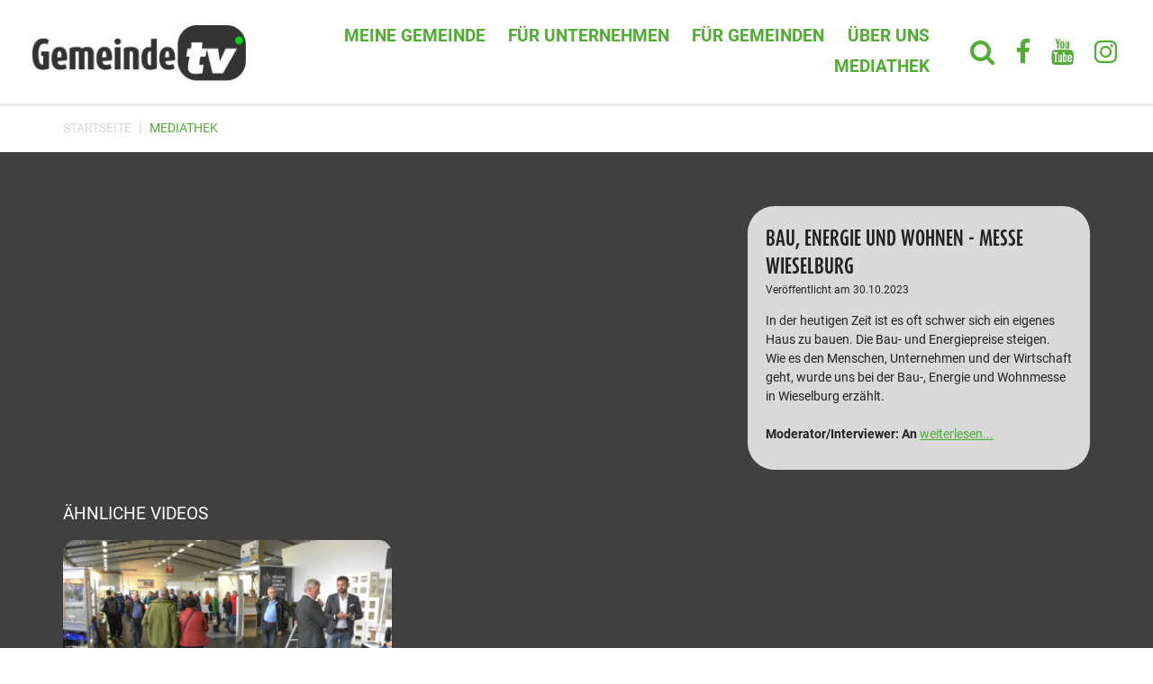

--- FILE ---
content_type: text/html; charset=UTF-8
request_url: https://www.gemeindetv.at/mediathek?v=9511&page_id=76&page_path=meine-gemeinde%2Fwieselburg
body_size: 11188
content:
<!DOCTYPE html>
<html lang="de">
<head>
    <title>Bau, Energie und Wohnen -  Messe Wieselburg - GemeindeTV</title>
    <!--
      Diese Website wurde von Q2E Online-Agentur - Im Web weiter wachsen / 3100 St. Pölten / Niederösterreich erstellt.
      http://www.q2e.at
    -->
    <meta http-equiv="Content-Type" content="text/html; charset=utf-8" />
    <meta http-equiv="X-UA-Compatible" content="IE=edge">
    <meta name="viewport" content="width=device-width, initial-scale=1.0">
    <meta name="description" content="In der heutigen Zeit ist es oft schwer sich ein eigenes Haus zu bauen. Die Bau- und Energiepreise steigen. Wie es den Menschen, Unternehmen und der Wirtschaft geht, wurde uns bei der Bau-, Energie und Wohnmesse in Wieselburg erz&auml;hlt." />
    <meta name="robots" content="index,follow" />
    <meta name="verify-v1" content="" />
    <meta name="google-site-verification" content="" />

    <meta property="og:site_name" content="GemeindeTV"/>
    <meta property="og:locale" content="de_DE"/>
    <meta property="og:locale:alternate" content="de_DE"/>
    <meta property="og:type" content="article"/>
    <meta property="og:title" content="Bau, Energie und Wohnen -  Messe Wieselburg - GemeindeTV"/>
    <meta property="og:url" content="https://www.gemeindetv.at/mediathek.bau_energie_und_wohnen_messe_wieselburg?v=9511"/>
    
      <meta property="og:image" content="https://www.gemeindetv.at/img/m1_vi-1-9511-1_462.jpg"/>
      <meta property="og:image:height" content="205"/>
      <meta property="og:image:width" content="370"/>
    
    
    <meta property="og:description" content="In der heutigen Zeit ist es oft schwer sich ein eigenes Haus zu bauen. Die Bau- und Energiepreise steigen. Wie es den Menschen, Unternehmen und der Wirtschaft geht, wurde uns bei der Bau-, Energie und Wohnmesse in Wieselburg erz&auml;hlt."/>

    <link rel="apple-touch-icon" sizes="180x180" href="https://www.gemeindetv.at/themes/gemeindetv-2022/build/pix/favicon/apple-touch-icon.png">
    <link rel="icon" type="image/png" sizes="32x32" href="https://www.gemeindetv.at/themes/gemeindetv-2022/build/pix/favicon/favicon-32x32.png">
    <link rel="icon" type="image/png" sizes="16x16" href="https://www.gemeindetv.at/themes/gemeindetv-2022/build/pix/favicon/favicon-16x16.png">
    <link rel="manifest" href="https://www.gemeindetv.at/themes/gemeindetv-2022/build/pix/favicon/site.webmanifest">
    <link rel="mask-icon" href="https://www.gemeindetv.at/themes/gemeindetv-2022/build/pix/favicon/safari-pinned-tab.svg" color="#5bbad5">
    <link rel="shortcut icon" href="https://www.gemeindetv.at/themes/gemeindetv-2022/build/pix/favicon/favicon.ico">
    <meta name="msapplication-TileColor" content="#da532c">
    <meta name="msapplication-config" content="https://www.gemeindetv.at/themes/gemeindetv-2022/build/pix/favicon/browserconfig.xml">
    <meta name="theme-color" content="#ffffff">

    <link rel="alternate" type="application/rss+xml" title="Bau, Energie und Wohnen -  Messe Wieselburg - GemeindeTV" href="https://www.gemeindetv.at/feed"/>

    <!-- Adobe Fonts -->
    <link rel="stylesheet" href="https://use.typekit.net/qgg4vex.css">

    
    <!-- CSS minified build -->
    <link rel="stylesheet" href="https://www.gemeindetv.at/themes/gemeindetv-2022/build/css/styles.min.css?v=202502131129" />
    <!-- JS inline (header) -->
    <script>function decryptMail(r){for(var t,n="",e=(r=r.substr(1)).split("%"),i=e.length,o=0;o<i;o++)t=e[o],t^=18,n+=String.fromCharCode(t);return n}</script>
    <script>
      var edw = edw || {};
      edw.ready = edw.ready || [];
    </script>
    

    <script>
      var c_site_id = '1',
          c_contenttype ='1002',
          c_parent_contenttype = '0',
          c_site_imagenav_level = 0,
          c_site_imagenav_active_selection = [5,0,0],
          c_mobile = false,
          c_output_device = '',
          c_root_url = 'https://www.gemeindetv.at/',
          c_analytics_tracker = 'G-68RZWJH71P',
          main_cache_resource_version = '202502131129';
    </script>

    <style type="text/css">
        img[src='https://www.gemeindetv.at/img/cx_area_element_two_column_text_image_image_1-1-61-141-1009_788.png'] {
            box-shadow: none;
        }
        .slanted-div {
            background-color: #fff !important;
        }
        @media only screen and (max-width: 700px) {
            .slanted-div h2 {
                font-size: 16px !important;
            }
            .slanted-div a {
                font-size: 14px !important;
            }
        }
        @media (max-width: 991px) {
            .ct_m3_detail .video_container .buttons_container {
                display: unset;
            }
            .mobile-hidden {
                display: none;
            }
        }
    </style>
  </head>

  <body id="top" class="site-1 ct-1002 ct-variation-0 si-variation-0 parent-ct-0 tree-main active-item-5 active-level-0 user_logged_out">
  <div class="background">
    <div class="c-overlay js-menu_close_btn"></div>
    <!-- ModuleConsentManager -->

<div class="mod-cr" role="dialog" aria-labelledby="mod-cr-maintitle" aria-describedby="mod-cr-maintext" tabindex="-1">
  <form class="mod-cr-control-form">
    <div class="mod-cr__inner-container">
      <div class="mod-cr__main">
        <div class="mod-cr__main-content">
          <h2 id="mod-cr-maintitle" class="mod-cr__maintitle">Cookies</h2>
          <p id="mod-cr-maintext" class="mod-cr__maintext">Diese Website nutzt Technologien wie Cookies und vergleichbare Funktionen zur Verarbeitung von Informationen, die uns dabei helfen, das Nutzungserlebnis der Website zu verbessern. Da uns Ihre Privatsphäre am Herzen liegt, bitten wir Sie hier um Erlaubnis, diese Technologien zu verwenden. Ihre Einwilligung können Sie widerrufen. Hier gelangen Sie zur <i class="fa fa-chevron-right"></i><a class="mod-cr__link" href="https://www.gemeindetv.at/datenschutz">Datenschutzerklärung</a>. </p>
        </div>

        <div class="mod-cr__mainbuttons">
          <button class="mod-cr__button mod-cr__button--settings mod-cr-settings">
            <i class="fa fa-cog fa-fw"></i>
              Einstellungen<span class="mod-cr-accessible-hidden">&nbsp;zur Verwendung von Cookies selbst auswählen</span>
          </button>
          <input aria-hidden="true" class="mod-cr-hidden" id="mod-cr-only-necessary" name="necessary" type="checkbox" value="true" >
          <label for="mod-cr-only-necessary" class="mod-cr-hidden">Nur notwendige Cookies akzeptieren</label>
          <button class="mod-cr__button mod-cr__button--reject mod-cr-reject">
            <i class="fa fa-times-circle fa-fw"></i>
              Nur Notwendige<span class="mod-cr-accessible-hidden">&nbsp;Cookies akzeptieren</span>
          </button>
          <button class="mod-cr__button mod-cr__button--accept mod-cr-accept-all">
            <i class="fa fa-check-circle fa-fw"></i>
              Alle<span class="mod-cr-accessible-hidden">&nbsp;Cookies</span> akzeptieren
          </button>
        </div>
      </div>
      <div id="mod-cr-settings-form" class="mod-cr__settings">
      <hr class="mod-cr__divider">
      <fieldset>
        <legend>Es werden folgende Cookie-Typen verwendet:</legend>
        <div id="mod-cr-category-necessary" class="mod-cr__category">
          <div class="mod-cr-category-option">
            <input class="mod-cr-switch"
                   data-category-toggle="necessary"
                   id="necessary"
                   name="necessary"
                   type="checkbox"
                   value="true"
                   disabled
                   checked>
            <label for="necessary">&nbsp;Notwendige Cookies</label>
            <a href="#mod-cr-category-necessary-desc"
               aria-expanded="false"
               class="mod-cr__link mod-cr-show-cookie-category-label">
              <i class="fa fa-chevron-right"></i>weitere Informationen<span class="mod-cr-accessible-hidden"> zu notwendigen Cookies</span>
            </a>
          </div>
          <div class="mod-cr-category-desc mod-cr-hidden">
            <p id="mod-cr-category-necessary-desc">Essenzielle Cookies ermöglichen grundlegende Funktionen der Website bzw. bestimmter Funktionen und können deshalb nicht deaktiviert werden.</p>
            <div class="mod-cr__details">
              <div>
                <div>
                  <input type="checkbox"
                         id="necessary-website"
                         data-category="necessary"
                         data-category-cookie-toggle="website"
                         disabled
                         checked/>
                </div>
                <div>
                  <label for="necessary-website">Website</label><br>
                  <!-- Name: XYZ <br>-->
                  Anbieter: Q2E Online-Agentur<br>
    Beschreibung: Speichert Sitzungsinformationen wie aktive Logins, Warenkörbe und weitere Einstellungen, um die Funktion der Webseite zu gewährleisten.<br>
    Speicherdauer: bis zum Ende der Browsersitzung
                </div>
              </div>
              <div>
                <div>
                  <input type="checkbox"
                         id="necessary-consent-manager"
                         data-category="necessary"
                         data-category-cookie-toggle="consent-manager"
                         disabled
                         checked/>
                </div>
                <div>
                  <label for="necessary-consent-manager">Cookie-Auswahl</label><br>
                  <!-- Name: q2e_consent_manager<br>-->
                  Anbieter: Q2E Online-Agentur<br>
    Beschreibung: Speichert jene Auswahl an erlaubten Cookies, die hier getroffen wird.<br>
    Speicherdauer: 1 Jahr
                </div>
              </div>
            </div>
          </div>
        </div>
        <div id="mod-cr-category-functional" class="mod-cr__category">
          <div class="mod-cr-category-option">
            <input class="mod-cr__switch"
                   data-category-toggle="functional"
                   id="functional"
                   name="functional"
                   type="checkbox">
            <label for="functional">&nbsp;Funktionelle Cookies</label>
            <a href="#mod-cr-category-functional-desc"
               aria-expanded="false"
               class="mod-cr__link mod-cr-show-cookie-category-label">
              <i class="fa fa-chevron-right"></i>weitere Informationen<span class="mod-cr-accessible-hidden"> zu funktionellen Cookies</span>
            </a>
          </div>
          <div class="mod-cr-category-desc mod-cr-hidden">
            <p id="mod-cr-category-functional-desc">Hierbei handelt es sich um Cookies, die für bestimmte Funktionen der Website wesentlich sind. Das Deaktivieren der Cookies kann dazu führen, dass bestimmte Funktionen nicht genutzt werden können.</p>
            <div class="mod-cr__details">
              <div>
                <div>
                  <input type="checkbox"
                         id="functional-resolution"
                         data-category="functional"
                         data-category-cookie-toggle="resolution"/>
                </div>
                <div>
                  <label for="functional-resolution">Bildschirmauflösung</label><br>
                  <!--Name: resolution<br>-->
                  Anbieter: Q2E Online-Agentur<br>
    Beschreibung: Speichert die Geräteauflösung, um die optimale Darstellung der Website zu gewährleisten.<br>
    Speicherdauer: bis zum Ende der Browsersitzung
                </div>
              </div>
              <div>
                <div>
                  <input type="checkbox"
                         id="functional-facebook-sdk"
                         data-category="functional"
                         data-category-cookie-toggle="facebook-sdk"/>
                </div>
                <div>
                  <label for="functional-facebook-sdk">Facebook SDK</label><br>
                    Anbieter: Facebook<br>
    Beschreibung: Aktiviert die Teilen- bzw. Like-Funktionalität von Seiten auf Facebook für diese Website. Facebook speichert sogenannte Metadaten zu Ihrem Browser, Betriebssystem sowie Endgerät. Außerdem protokolliert Facebook gewisse Aktionen durch Sie als Nutzer auf dieser Website.<br>
    Speicherdauer: unbekannt
                </div>
              </div>
              <div>
                <div>
                  <input type="checkbox"
                         id="functional-google-maps"
                         data-category="functional"
                         data-category-cookie-toggle="google-maps"/>
                </div>
                <div>
                  <label for="functional-google-maps">Google Maps</label><br>
                    Anbieter: Google<br>
    Beschreibung: Google Maps zeigt Karten auf der Website als Iframe oder über JavaScript direkt eingebettet als Teil der Website an.<br>
    Speicherdauer: variabel
                </div>
              </div>
            </div>
          </div>
        </div>
        <div id="mod-cr-category-tracking" class="mod-cr__category">
          <div class="mod-cr-category-option">
            <input class="mod-cr-switch"
                   data-category-toggle="tracking"
                   id="tracking"
                   name="tracking"
                   type="checkbox">
            <label for="tracking">&nbsp;Tracking-Cookies</label>
            <a href="#mod-cr-category-tracking-desc"
               aria-expanded="false"
               class="mod-cr__link mod-cr-show-cookie-category-label">
              <i class="fa fa-chevron-right"></i>weitere Informationen<span class="mod-cr-accessible-hidden"> zu Tracking-Cookies</span>
            </a>
          </div>
          <div class="mod-cr-category-desc mod-cr-hidden">
            <p id="mod-cr-category-tracking-desc">Diese Cookies helfen uns, Informationen zur Nutzung der Website zu erfassen. Diese werden anonym erhoben und ermöglichen uns, zu verstehen, wie wir die Website verbessern können.</p>
            <div class="mod-cr__details">
              <div>
                <div>
                  <input type="checkbox"
                         id="tracking-google-analytics"
                         data-category="tracking"
                         data-category-cookie-toggle="google-analytics"/>
                </div>
                <div>
                  <label for="tracking-google-analytics">Google Analytics</label><br>
                  <!--Name: _ga, _gat, _gid<br>-->
                  Anbieter: Google<br>
    Beschreibung: Registriert eine eindeutige ID, die verwendet wird, um statistische Daten, wie der Besucher die Website nutzt, zu generieren und diverse Einstellungen zu setzen.<br>
    Speicherdauer: bis zu 2 Jahre
                </div>
              </div>
              <div>
                <div>
                  <input type="checkbox"
                         id="tracking-hotjar"
                         data-category="tracking"
                         data-category-cookie-toggle="hotjar"/>
                </div>
                <div>
                  <label for="tracking-hotjar">Hotjar</label><br>
                  <!--Name: _ga, _gat, _gid<br>-->
                  Anbieter: Hotjar<br>
    Beschreibung: Setzt Cookies, um das Verhalten auf den Seiten zu verfolgen und Besucherbefragungen zu steuern. Die Cookies enthalten keine personenbezogenen Daten.<br>
    Speicherdauer: bis zu 1 Jahr
                </div>
              </div>
              <div>
                <div>
                  <input type="checkbox"
                         id="tracking-leadfeeder"
                         data-category="tracking"
                         data-category-cookie-toggle="leadfeeder"/>
                </div>
                <div>
                  <label for="tracking-leadfeeder">Leadfeeder</label><br>
                  <!--Name: _ga, _gat, _gid<br>-->
                  Anbieter: Leadfeeder<br>
    Beschreibung: Leadfeeder ist eine B2B-Besucheridentifizierungssoftware, die Unternehmen verfolgt und identifiziert, die Ihre Website besuchen.<br>
    Speicherdauer: unbekannt
                </div>
              </div>
              <div>
                <div>
                  <input type="checkbox"
                         id="tracking-matomo"
                         data-category="tracking"
                         data-category-cookie-toggle="matomo"/>
                </div>
                <div>
                  <label for="tracking-matomo">Matomo</label><br>
                  <!--Name: _matomo_ct_rt<br>-->
                  Anbieter: Matomo<br>
    Beschreibung: Registriert eine eindeutige ID, die verwendet wird, um statistische Daten, wie der Besucher die Website nutzt, zu generieren und diverse Einstellungen zu setzen.<br>
    Speicherdauer: bis zu 13 Monate
                </div>
              </div>
              <div>
                <div>
                  <input type="checkbox"
                         id="tracking-google-tag-manager"
                         data-category="tracking"
                         data-category-cookie-toggle="google-tag-manager"/>
                </div>
                <div>
                  <label for="tracking-google-tag-manager">Google Tag-Manager</label><br>
                  <!--Name: *<br>-->
                  Anbieter: Google<br>
    Beschreibung: Registriert eine eindeutige ID, die verwendet wird, um statistische Daten, wie der Besucher die Website nutzt, zu generieren und diverse Einstellungen zu setzen.<br>
    Speicherdauer: bis zu 2 Jahre
                </div>
              </div>
              <div>
                <div>
                  <input type="checkbox"
                         id="tracking-pinterest"
                         data-category="tracking"
                         data-category-cookie-toggle="pinterest"/>
                </div>
                <div>
                  <label for="tracking-pinterest">Pinterest</label><br>
                  <!--Name: _pinterest_ct_rt<br>-->
                  Anbieter: Pinterest<br>
    Beschreibung: Speichert einen Zeitpunkt (zum Beispiel den des Webseiten-Aufrufs) und Ihre User-ID falls Sie Pinterst User sind.<br>
    Speicherdauer: bis zu 1 Jahr
                </div>
              </div>
            </div>
          </div>
        </div>
        <div id="mod-cr-category-marketing" class="mod-cr__category">
          <div class="mod-cr-category-option">
            <input class="mod-cr-switch"
                   data-category-toggle="marketing"
                   id="marketing"
                   name="marketing"
                   type="checkbox">
            <label for="marketing">&nbsp;Marketing-Cookies</label>
            <a href="#mod-cr-category-marketing-desc"
               aria-expanded="false"
               class="mod-cr__link mod-cr-show-cookie-category-label">
              <i class="fa fa-chevron-right"></i>weitere Informationen<span class="mod-cr-accessible-hidden"> zu Marketing-Cookies</span>
            </a>
          </div>
          <div class="mod-cr-category-desc mod-cr-hidden">
            <p id="mod-cr-category-marketing-desc">Wir nutzen Marketing-Cookies und vergleichbare Funktionen zur Verarbeitung von Informationen, um Nutzern personalisierte Werbung bzw. Anzeigen ausspielen zu können.</p>
            <div class="mod-cr__details">
              <div>
                <div>
                  <input type="checkbox"
                         id="marketing-google-ads"
                         data-category="marketing"
                         data-category-cookie-toggle="google-ads"/>
                </div>
                <div>
                  <label for="marketing-google-ads">Google Ads / Google Ads Conversion Tracking</label><br>
                  <!--Name: _gac_, 1P_JAR [x2], ANID, DSID, IDE, NID<br>-->
                  Anbieter: Google<br>
    Beschreibung: Sammelt und speichert Informationen in Bezug auf die Steuerung und Verbesserung der Werbung durch Google Ads und Google DoubleClick.<br>
    Speicherdauer: bis zu 1 Jahr
                </div>
              </div>
              <div>
                <div>
                  <input type="checkbox"
                         id="marketing-facebook-pixel"
                         data-category="marketing"
                         data-category-cookie-toggle="facebook-pixel"/>
                </div>
                <div>
                  <label for="marketing-facebook-pixel">Facebook-Pixel</label><br>
                  <!--Name: _fbp<br>-->
                  Anbieter: Facebook<br>
    Beschreibung: Sammelt und speichert Informationen in Bezug auf Analyse, Steuerung und Verbesserung von Facebook Werbung.<br>
    Speicherdauer: bis zu 90 Tage
                </div>
              </div>
              <div>
                <div>
                  <input type="checkbox"
                         id="marketing-linkedin-insights"
                         data-category="marketing"
                         data-category-cookie-toggle="linkedin-insights"/>
                </div>
                <div>
                  <label for="marketing-linkedin-insights">LinkedIn Insights</label><br>
                  <!--Name: *<br>-->
                  Anbieter: LinkedIn<br>
    Beschreibung: Sammelt und speichert Informationen in Bezug auf Analyse, Steuerung und Verbesserung von LinkedIn Werbung.<br>
    Speicherdauer: bis zu 2 Jahre
                </div>
              </div>
              <div>
                <div>
                  <input type="checkbox"
                         id="marketing-brevo"
                         data-category="marketing"
                         data-category-cookie-toggle="brevo"/>
                </div>
                <div>
                  <label for="marketing-brevo">Brevo</label><br>
                  <!--Name: _ga, _gat, _gid<br>-->
                    Anbieter: Brevo<br>
    Beschreibung: Speichert die Daten zum Versand und zur Analyse von Newsletter-Kampagnen und Kategorisierung in Empfängergruppen..<br>
    Speicherdauer: bis zur Abmeldung
                </div>
              </div>
            </div>
          </div>
        </div>

        <button class="mod-cr__button mod-cr__button--accept mod-cr-accept-settings">
          <i class="fa fa-check-circle fa-fww"></i>
          <span class="mod-cr-accessible-hidden">Ihre selbst ausgewählten&nbsp;</span>Einstellungen speichern
        </button>
      </fieldset>
    </div>
    </div>
  </form>
  <script type="text/template" data-role="tpl-service">
    <div>
      <div>
        <input type="checkbox"
               id=":category:-:service:"
               data-category=":category:"
               data-category-cookie-toggle=":service:"/>
      </div>
      <div>
        <label for=":category:-:service:">:service_label:</label><br>
          :service_description:
      </div>
    </div>
  </script>
</div>

<!-- ./ModuleConsentManager -->

     <!-- Sprungmarken -->
      <div class="c-jump">
        <h4 class="accessible-hidden">Seitenbereiche:</h4>
        <ul class="c-jump__container clearfix">
          <li class="c-jump__item"><a class="c-jump__link" href="#content" title="Zum Inhalt springen">Zum Inhalt</a></li>
          <li class="c-jump__item"><a class="c-jump__link" href="#navigation" title="Zur Hauptnavigation springen">Zur Hauptnavigation</a></li>
          <li class="c-jump__item"><a class="c-jump__link" href="#footer" title="Zur Footernavigation springen">Zur Footernavigation</a></li>
        </ul>
      </div>

      <header class="f-header">

        <div class="c-infobar js-show_if_content">
          <div class="c-infobar__text container">
            
          </div>
        </div>
        <!-- HEAD Bereich -->
        <div class="f-head js-remove_if_empty">
          <div class="container-fluid clearfix">
            <div class="f-head__text"></div>
          </div>
        </div>

        <!-- TOP Bereich -->
        <div class="f-top">
          <div class="logo">
            <a class="logo__link" href="https://www.gemeindetv.at/">
              <img class="logo__img" src="https://www.gemeindetv.at/themes/gemeindetv-2022/build/pix/logo1.png" alt="zur Startseite" title="zur Startseite" />
            </a>
          </div>

          <div id="navigation" class="f-top__navigation">
            <div class="f-top__navigation--desktop">
              <nav class="c-nav-sitemap js-sitemap_nav">
  <ul class="c-nav-sitemap__list-level0">
    <!--
      <li class="c-nav__list-level0-item inactive">
        <a href="https://www.gemeindetv.at/" class="c-nav__list-level0-link">Startseite</a>
      </li>
    -->
    
      <li class="c-nav-sitemap__list-level0-item nav-item">
  <a id="dropdown_1"
     href="https://www.gemeindetv.at/meine-gemeinde"
     class="c-nav-sitemap__list-level0-link">
    MEINE GEMEINDE
  </a>
  <button class="c-nav-sitemap--dropdown-button c-nav-sitemap__list-level0-item--dropdown-button" aria-haspopup="true" aria-expanded="false">
    <span class="accessible-hidden">Untermenü von MEINE GEMEINDE öffnen</span>
  </button>

  
</li>
<!--inactive-->
<!--  -->
    
      <li class="c-nav-sitemap__list-level0-item nav-item">
  <a id="dropdown_2"
     href="https://www.gemeindetv.at/fuer-unternehmen"
     class="c-nav-sitemap__list-level0-link">
    F&Uuml;R UNTERNEHMEN
  </a>
  <button class="c-nav-sitemap--dropdown-button c-nav-sitemap__list-level0-item--dropdown-button" aria-haspopup="true" aria-expanded="false">
    <span class="accessible-hidden">Untermenü von F&Uuml;R UNTERNEHMEN öffnen</span>
  </button>

  
</li>
<!--inactive-->
<!--  -->
    
      <li class="c-nav-sitemap__list-level0-item nav-item">
  <a id="dropdown_3"
     href="https://www.gemeindetv.at/fuer-gemeinden"
     class="c-nav-sitemap__list-level0-link">
    F&Uuml;R GEMEINDEN
  </a>
  <button class="c-nav-sitemap--dropdown-button c-nav-sitemap__list-level0-item--dropdown-button" aria-haspopup="true" aria-expanded="false">
    <span class="accessible-hidden">Untermenü von F&Uuml;R GEMEINDEN öffnen</span>
  </button>

  
</li>
<!--inactive-->
<!--  -->
    
      <li class="c-nav-sitemap__list-level0-item nav-item">
  <a id="dropdown_4"
     href="https://www.gemeindetv.at/team"
     class="c-nav-sitemap__list-level0-link">
    &Uuml;BER UNS
  </a>
  <button class="c-nav-sitemap--dropdown-button c-nav-sitemap__list-level0-item--dropdown-button" aria-haspopup="true" aria-expanded="false">
    <span class="accessible-hidden">Untermenü von &Uuml;BER UNS öffnen</span>
  </button>

  
</li>
<!--inactive-->
<!--  -->
    
      <li class="c-nav-sitemap__list-level0-item nav-item">
  <a id="dropdown_5"
     href="https://www.gemeindetv.at/mediathek"
     class="c-nav-sitemap__list-level0-link">
    MEDIATHEK
  </a>
  <button class="c-nav-sitemap--dropdown-button c-nav-sitemap__list-level0-item--dropdown-button" aria-haspopup="true" aria-expanded="false">
    <span class="accessible-hidden">Untermenü von MEDIATHEK öffnen</span>
  </button>

  
</li>
<!--inactive-->
<!--  -->
    
  </ul>
</nav>
<!--{sn_nv_status}-->
            </div>

            <div class="f-icons">
              <div class="f-icons__searchbar">
                <form action="https://www.gemeindetv.at/mediathek" method="get">
                  <input type="hidden" name="m3_types[]" value="0">
                  <input type="hidden" name="m3_tags[]" value="0">
                  <input type="hidden" name="m3_active_tag_group" value="0">
                  <input type="text" name="m3_search" id="m4_search" placeholder="Suchbegriff eingeben..." title="Gib hier deinen eigenen Begriff ein, nach dem gesucht werden soll.">
                </form>
              </div>
              <a href="#" class="js-open_search">
                <i class="fa fa-search"></i>
              </a>
              <a href="https://www.facebook.com/GemeindeTVBezirkScheibbs" target="_blank">
                <i class="fa fa-facebook"></i>
              </a>
              <a href="https://www.youtube.com/@GemeindeTV_AT" target="_blank">
                <i class="fa fa-youtube"></i>
              </a>
              <a href="https://www.instagram.com/gemeindetv_bezirk_scheibbs" target="_blank">
                <i class="fa fa-instagram"></i>
              </a>
            </div>

            <div class="f-top__navigation--mobile">
              <div class="f-header__menubtn">
                <button class="menubtn js-toggle_menu" type="button" data-toggle="collapse"
                        data-target="#off-canvas-nav" aria-expanded="false" aria-controls="off-canvas-nav">
                  <span class="menubtn__stroke menubtn__stroke--1"></span>
                  <span class="menubtn__stroke menubtn__stroke--2"></span>
                  <span class="menubtn__stroke menubtn__stroke--3"></span>
                  <span class="menubtn__label">MENÜ</span>
                </button>
              </div
            </div>
          </div>
          <div id="off-canvas-nav" class="off-canvas-nav">
            <nav class="c-nav-sitemap-mobile js-mobile_menu" tabindex="-1">
	<button class="c-nav-sitemap-mobile__close closebtn js-menu_close_btn">
		<img class="closebtn__img" src="https://www.gemeindetv.at/themes/gemeindetv-2022/build/svg/icon-close.svg" alt="Icon: X">
		<span class="accessible-hidden">Menü schließen</span>
	</button>
	<ul class="c-nav-sitemap-mobile__list-level0">
		<!--
			<li class="c-nav-sitemap-mobile__list-item c-nav-sitemap-mobile__list-item--level0 inactive">
				<a href="https://www.gemeindetv.at/" class="c-nav-sitemap-mobile__list-link c-nav-sitemap-mobile__list-link--level0">Startseite</a>
			</li>
		-->
		
			<li class="c-nav-sitemap-mobile__list-item c-nav-sitemap-mobile__list-item--level0">
  <a id="js-add_active_1"
     href="https://www.gemeindetv.at/meine-gemeinde"
     class="c-nav-sitemap-mobile__list-link c-nav-sitemap-mobile__list-link--level0 c-nav-sitemap-mobile__list-link--level0-22">
    <span class="c-nav-sitemap-mobile__list-title c-nav-sitemap-mobile__list-title--level0">
      MEINE GEMEINDE
    </span>
  </a>

  <button class="c-nav-sitemap-mobile--dropdown-button c-nav-sitemap-mobile__list-level0-item--dropdown-button" aria-haspopup="true" aria-expanded="false">
    <span class="accessible-hidden">Untermenü von MEINE GEMEINDE öffnen</span>
  </button>

  
</li>
<!--inactive-->
		
			<li class="c-nav-sitemap-mobile__list-item c-nav-sitemap-mobile__list-item--level0">
  <a id="js-add_active_2"
     href="https://www.gemeindetv.at/fuer-unternehmen"
     class="c-nav-sitemap-mobile__list-link c-nav-sitemap-mobile__list-link--level0 c-nav-sitemap-mobile__list-link--level0-21">
    <span class="c-nav-sitemap-mobile__list-title c-nav-sitemap-mobile__list-title--level0">
      F&Uuml;R UNTERNEHMEN
    </span>
  </a>

  <button class="c-nav-sitemap-mobile--dropdown-button c-nav-sitemap-mobile__list-level0-item--dropdown-button" aria-haspopup="true" aria-expanded="false">
    <span class="accessible-hidden">Untermenü von F&Uuml;R UNTERNEHMEN öffnen</span>
  </button>

  
</li>
<!--inactive-->
		
			<li class="c-nav-sitemap-mobile__list-item c-nav-sitemap-mobile__list-item--level0">
  <a id="js-add_active_3"
     href="https://www.gemeindetv.at/fuer-gemeinden"
     class="c-nav-sitemap-mobile__list-link c-nav-sitemap-mobile__list-link--level0 c-nav-sitemap-mobile__list-link--level0-59">
    <span class="c-nav-sitemap-mobile__list-title c-nav-sitemap-mobile__list-title--level0">
      F&Uuml;R GEMEINDEN
    </span>
  </a>

  <button class="c-nav-sitemap-mobile--dropdown-button c-nav-sitemap-mobile__list-level0-item--dropdown-button" aria-haspopup="true" aria-expanded="false">
    <span class="accessible-hidden">Untermenü von F&Uuml;R GEMEINDEN öffnen</span>
  </button>

  
</li>
<!--inactive-->
		
			<li class="c-nav-sitemap-mobile__list-item c-nav-sitemap-mobile__list-item--level0">
  <a id="js-add_active_4"
     href="https://www.gemeindetv.at/team"
     class="c-nav-sitemap-mobile__list-link c-nav-sitemap-mobile__list-link--level0 c-nav-sitemap-mobile__list-link--level0-61">
    <span class="c-nav-sitemap-mobile__list-title c-nav-sitemap-mobile__list-title--level0">
      &Uuml;BER UNS
    </span>
  </a>

  <button class="c-nav-sitemap-mobile--dropdown-button c-nav-sitemap-mobile__list-level0-item--dropdown-button" aria-haspopup="true" aria-expanded="false">
    <span class="accessible-hidden">Untermenü von &Uuml;BER UNS öffnen</span>
  </button>

  
</li>
<!--inactive-->
		
			<li class="c-nav-sitemap-mobile__list-item c-nav-sitemap-mobile__list-item--level0">
  <a id="js-add_active_5"
     href="https://www.gemeindetv.at/mediathek"
     class="c-nav-sitemap-mobile__list-link c-nav-sitemap-mobile__list-link--level0 c-nav-sitemap-mobile__list-link--level0-9">
    <span class="c-nav-sitemap-mobile__list-title c-nav-sitemap-mobile__list-title--level0">
      MEDIATHEK
    </span>
  </a>

  <button class="c-nav-sitemap-mobile--dropdown-button c-nav-sitemap-mobile__list-level0-item--dropdown-button" aria-haspopup="true" aria-expanded="false">
    <span class="accessible-hidden">Untermenü von MEDIATHEK öffnen</span>
  </button>

  
</li>
<!--inactive-->
		
	</ul>
	<button class="c-nav-sitemap-mobile__close closebtn--accessible js-btn_close_nav_accessible">
		Menü schließen
	</button>
</nav>
<!--{sx_nv_status}-->
          </div>
        </div> <!-- .f_top -->
      </header>

      <nav class="f-nav" aria-label="Unternavigation">
        
      </nav>

      <main id="content" class="f-content" tabindex="-1">
        <div>

          <!-- Breadcrumb -->
          <nav aria-label="Breadcrumb">
            <div class="container">
              <!-- ModuleBreadcrumb BEGIN -->
<div class="breadcrumb">
  <a href="https://www.gemeindetv.at/" class="breadcrumb__item">Startseite</a><span class="breadcrumb__separator"></span><a href="https://www.gemeindetv.at/mediathek" class="breadcrumb__item breadcrumb__item--current">MEDIATHEK</a>
</div>

<!-- ModuleBreadcrumb END -->
            </div>
          </nav>

          <!-- Innercontent -->
          <div class="innercontent">

            <!-- Maincontent -->
            <div class="content-container">
              <script>
    function sharePage() {
      if (navigator.share) {
        navigator.share({
          title: document.title,
          text: 'Schau dir das an!',
          url: window.location.href,
        })
        .catch((error) => console.log('Fehler beim Teilen:', error));
      } else {
        alert('Teilen wird auf diesem Gerät nicht unterstützt.');
      }
    }
</script>

<!-- ContentItemM3_Detail.tpl -->
<div class="ct ct_m3 ct_m3_detail">
  <div class="container">
    <!-- FIXME Dynamisch befüllbar machen -->
    
    <div class="video_container row">
      <div class="video col-lg-8">
        <iframe type="text/html" data-cookie-type="iframe-youtube" data-src="//www.youtube.com/embed/81Na0j4tdYc?rel=0&amp;controls=1&amp;showinfo=1&amp;wmode=transparent" frameborder="0" allowfullscreen="true"></iframe>
      </div>
      <div class="text col-lg-4">
        <span>
          <h1>Bau, Energie und Wohnen -  Messe Wieselburg</h1>
          <span class="published_at">Veröffentlicht am 30.10.2023</span>
          <p>
            In der heutigen Zeit ist es oft schwer sich ein eigenes Haus zu bauen. Die Bau- und Energiepreise steigen. Wie es den Menschen, Unternehmen und der Wirtschaft geht, wurde uns bei der Bau-, Energie und Wohnmesse in Wieselburg erz&auml;hlt.<br><br>
            <strong>Moderator/Interviewer: Andreas Punz</strong><br /><strong>Kamera: Andreas Zehetner</strong><br /><strong>Offtext: Andreas Punz</strong><br /><strong>Sprecher: Florentina Mirtl</strong><br /><strong>Postproduction: Andreas Zehetner</strong>
          </p>
        </span>
        <div class="buttons_container">
          <div class="c-fbShariff">
            <a class="c-fbShariff__link" onclick="window.open('https://www.facebook.com/sharer/sharer.php?u=' + window.location.href,'m4tvFB','width=500,height=350'); return false" href="">
              Auf Facebook teilen
            </a>
          </div>
          <a class="c-btn c-btn--small js-remove_when_page_path_exists" onclick="sharePage()">
              Video teilen
          </a>
          <a class="c-btn c-btn--small js-remove_when_page_path_exists mobile-hidden" href="https://www.gemeindetv.at/mediathek?m3_page=1&m3_types[]=">Zurück zur Liste</a>
        </div>
      </div>
    </div>

    <div class="related_container js-swiper_m3_related_container swiper-container">
      
        <h3><span>ÄHNLICHE</span> VIDEOS</h3>
        <div class="video-item-container swiper-wrapper">
          
            <!-- ContentItemM3_Detail_item.tpl -->
<div class="c-videoitem swiper-slide">
    <a class="c-videoitem__link" href="https://www.gemeindetv.at/mediathek.bau_und_energie_messe?v=8739&m3_page=1&m3_types[]=">
        <div class="c-videoitem__img">
            <img loading="lazy" src="https://www.gemeindetv.at/img/m1_vi-1-8739-1_819.png" alt="Thumbnail-Bild zum Video" />
        </div>
        <div class="c-videoitem__text">
            <div class="c-videoitem__icon"></div>
            <div class="c-videoitem__content">
                <h2 class="c-videoitem__headline">Bau und Energie Messe</h2>
                <span class="c-videoitem__published-at">19.10.2022</span>
            </div>
        </div>
    </a>
</div>
<!-- ./ContentItemM3_Detail_item.tpl -->
          
        </div>
      
    </div>

  </div>
</div>
<script>
window.sidebarOptions = window.sidebarOptions || {};
window.sidebarOptions = {
  active : 'search',
  open: true
}
</script>
<!-- ./ContentItemM3_Detail.tpl -->

<IF NAME='video_feed_items'>
      <!-- ModuleM2FeedVideos -->

  <div class="recommendended_videos_container recommendended_videos_container--dark">
    <div class="container">
      <div class="my_video_container js-swiper_mod_2 swiper-container">
        <h2 class="c-filters__subheadline c-filters__subheadline--white">Mehr Videos aus dieser Gemeinde</h2>
        <div id="m2_items" class="video-item-container swiper-wrapper">
          
              <!-- ContentItemM2_List_item.tpl -->
<div class="c-videoitem swiper-slide">
    <a class="c-videoitem__link" href="https://www.gemeindetv.at/mediathek?v=10092&page_id=76&page_path=meine-gemeinde%2Fwieselburg">
        <div class="c-videoitem__img">
            <img loading="lazy" src="https://www.gemeindetv.at/img/m1_vi-1-10092-1_313.png" alt="{c_m2_video_item_thumbnail_alt}" />
        </div>
        <div class="c-videoitem__text">
            <div class="c-videoitem__icon"></div>
            <div class="c-videoitem__content">
                <h2 class="c-videoitem__headline">Familienfest der AK Nieder&ouml;sterreich: Spa&szlig; &amp; Action in Wieselburg 2025</h2>
                <span class="c-videoitem__published-at">13.10.2025</span>
            </div>
        </div>
    </a>
</div><!-- ./ContentItemM2_List_item.tpl -->
          
              <!-- ContentItemM2_List_item.tpl -->
<div class="c-videoitem swiper-slide">
    <a class="c-videoitem__link" href="https://www.gemeindetv.at/mediathek?v=10078&page_id=76&page_path=meine-gemeinde%2Fwieselburg">
        <div class="c-videoitem__img">
            <img loading="lazy" src="https://www.gemeindetv.at/img/m1_vi-1-10078-1_797.png" alt="{c_m2_video_item_thumbnail_alt}" />
        </div>
        <div class="c-videoitem__text">
            <div class="c-videoitem__icon"></div>
            <div class="c-videoitem__content">
                <h2 class="c-videoitem__headline">Wieselburg: Wohnqualit&auml;t zum Leben</h2>
                <span class="c-videoitem__published-at">25.09.2025</span>
            </div>
        </div>
    </a>
</div><!-- ./ContentItemM2_List_item.tpl -->
          
              <!-- ContentItemM2_List_item.tpl -->
<div class="c-videoitem swiper-slide">
    <a class="c-videoitem__link" href="https://www.gemeindetv.at/mediathek?v=10069&page_id=76&page_path=meine-gemeinde%2Fwieselburg">
        <div class="c-videoitem__img">
            <img loading="lazy" src="https://www.gemeindetv.at/img/m1_vi-1-10069-1_382.jpg" alt="{c_m2_video_item_thumbnail_alt}" />
        </div>
        <div class="c-videoitem__text">
            <div class="c-videoitem__icon"></div>
            <div class="c-videoitem__content">
                <h2 class="c-videoitem__headline">Teilnehmerrekord beim Kinderfischen in Wieselburg Land &ndash; Familien, Natur &amp; der erste gro&szlig;e Fang</h2>
                <span class="c-videoitem__published-at">12.09.2025</span>
            </div>
        </div>
    </a>
</div><!-- ./ContentItemM2_List_item.tpl -->
          
              <!-- ContentItemM2_List_item.tpl -->
<div class="c-videoitem swiper-slide">
    <a class="c-videoitem__link" href="https://www.gemeindetv.at/mediathek?v=10060&page_id=76&page_path=meine-gemeinde%2Fwieselburg">
        <div class="c-videoitem__img">
            <img loading="lazy" src="https://www.gemeindetv.at/img/m1_vi-1-10060-1_236.png" alt="{c_m2_video_item_thumbnail_alt}" />
        </div>
        <div class="c-videoitem__text">
            <div class="c-videoitem__icon"></div>
            <div class="c-videoitem__content">
                <h2 class="c-videoitem__headline">Ein Wettlauf gegen die Zeit: Landjugend Projektmarathon Wieselburg</h2>
                <span class="c-videoitem__published-at">05.09.2025</span>
            </div>
        </div>
    </a>
</div><!-- ./ContentItemM2_List_item.tpl -->
          
              <!-- ContentItemM2_List_item.tpl -->
<div class="c-videoitem swiper-slide">
    <a class="c-videoitem__link" href="https://www.gemeindetv.at/mediathek?v=10058&page_id=76&page_path=meine-gemeinde%2Fwieselburg">
        <div class="c-videoitem__img">
            <img loading="lazy" src="https://www.gemeindetv.at/img/m1_vi-1-10058-1_767.png" alt="{c_m2_video_item_thumbnail_alt}" />
        </div>
        <div class="c-videoitem__text">
            <div class="c-videoitem__icon"></div>
            <div class="c-videoitem__content">
                <h2 class="c-videoitem__headline">Familiennachmittag in Wieselburg Land</h2>
                <span class="c-videoitem__published-at">03.09.2025</span>
            </div>
        </div>
    </a>
</div><!-- ./ContentItemM2_List_item.tpl -->
          
              <!-- ContentItemM2_List_item.tpl -->
<div class="c-videoitem swiper-slide">
    <a class="c-videoitem__link" href="https://www.gemeindetv.at/mediathek?v=10052&page_id=76&page_path=meine-gemeinde%2Fwieselburg">
        <div class="c-videoitem__img">
            <img loading="lazy" src="https://www.gemeindetv.at/img/m1_vi-1-10052-1_73.png" alt="{c_m2_video_item_thumbnail_alt}" />
        </div>
        <div class="c-videoitem__text">
            <div class="c-videoitem__icon"></div>
            <div class="c-videoitem__content">
                <h2 class="c-videoitem__headline">Ank&uuml;ndigung f&uuml;r den Baby- und Kinderbasar in Wieselburg</h2>
                <span class="c-videoitem__published-at">29.08.2025</span>
            </div>
        </div>
    </a>
</div><!-- ./ContentItemM2_List_item.tpl -->
          
              <!-- ContentItemM2_List_item.tpl -->
<div class="c-videoitem swiper-slide">
    <a class="c-videoitem__link" href="https://www.gemeindetv.at/mediathek?v=9995&page_id=76&page_path=meine-gemeinde%2Fwieselburg">
        <div class="c-videoitem__img">
            <img loading="lazy" src="https://www.gemeindetv.at/img/m1_vi-1-9995-1_953.png" alt="{c_m2_video_item_thumbnail_alt}" />
        </div>
        <div class="c-videoitem__text">
            <div class="c-videoitem__icon"></div>
            <div class="c-videoitem__content">
                <h2 class="c-videoitem__headline">Generalversammlung 2025 der Raiffeisenbank Mittleres Mostviertel</h2>
                <span class="c-videoitem__published-at">11.06.2025</span>
            </div>
        </div>
    </a>
</div><!-- ./ContentItemM2_List_item.tpl -->
          
              <!-- ContentItemM2_List_item.tpl -->
<div class="c-videoitem swiper-slide">
    <a class="c-videoitem__link" href="https://www.gemeindetv.at/mediathek?v=9994&page_id=76&page_path=meine-gemeinde%2Fwieselburg">
        <div class="c-videoitem__img">
            <img loading="lazy" src="https://www.gemeindetv.at/img/m1_vi-1-9994-1_196.jpg" alt="{c_m2_video_item_thumbnail_alt}" />
        </div>
        <div class="c-videoitem__text">
            <div class="c-videoitem__icon"></div>
            <div class="c-videoitem__content">
                <h2 class="c-videoitem__headline">La DolceVita 1. Prosecco Messe &Ouml;sterreichs in Wieselburg</h2>
                <span class="c-videoitem__published-at">10.06.2025</span>
            </div>
        </div>
    </a>
</div><!-- ./ContentItemM2_List_item.tpl -->
          
              <!-- ContentItemM2_List_item.tpl -->
<div class="c-videoitem swiper-slide">
    <a class="c-videoitem__link" href="https://www.gemeindetv.at/mediathek?v=9993&page_id=76&page_path=meine-gemeinde%2Fwieselburg">
        <div class="c-videoitem__img">
            <img loading="lazy" src="https://www.gemeindetv.at/img/m1_vi-1-9993-1_87.jpg" alt="{c_m2_video_item_thumbnail_alt}" />
        </div>
        <div class="c-videoitem__text">
            <div class="c-videoitem__icon"></div>
            <div class="c-videoitem__content">
                <h2 class="c-videoitem__headline">Das Musikfest 2025 im Schloss Weinzierl</h2>
                <span class="c-videoitem__published-at">06.06.2025</span>
            </div>
        </div>
    </a>
</div><!-- ./ContentItemM2_List_item.tpl -->
          
              <!-- ContentItemM2_List_item.tpl -->
<div class="c-videoitem swiper-slide">
    <a class="c-videoitem__link" href="https://www.gemeindetv.at/mediathek?v=9990&page_id=76&page_path=meine-gemeinde%2Fwieselburg">
        <div class="c-videoitem__img">
            <img loading="lazy" src="https://www.gemeindetv.at/img/m1_vi-1-9990-1_758.jpg" alt="{c_m2_video_item_thumbnail_alt}" />
        </div>
        <div class="c-videoitem__text">
            <div class="c-videoitem__icon"></div>
            <div class="c-videoitem__content">
                <h2 class="c-videoitem__headline">In welche Richtung geht die Messe Wieselburg? Hannes Heindl IN ECHT</h2>
                <span class="c-videoitem__published-at">05.06.2025</span>
            </div>
        </div>
    </a>
</div><!-- ./ContentItemM2_List_item.tpl -->
          
              <!-- ContentItemM2_List_item.tpl -->
<div class="c-videoitem swiper-slide">
    <a class="c-videoitem__link" href="https://www.gemeindetv.at/mediathek?v=9984&page_id=76&page_path=meine-gemeinde%2Fwieselburg">
        <div class="c-videoitem__img">
            <img loading="lazy" src="https://www.gemeindetv.at/img/m1_vi-1-9984-1_795.png" alt="{c_m2_video_item_thumbnail_alt}" />
        </div>
        <div class="c-videoitem__text">
            <div class="c-videoitem__icon"></div>
            <div class="c-videoitem__content">
                <h2 class="c-videoitem__headline">Das war die Er&ouml;ffnungsfeier der Messe Wieselburg Land Forst Jagd 2025</h2>
                <span class="c-videoitem__published-at">28.05.2025</span>
            </div>
        </div>
    </a>
</div><!-- ./ContentItemM2_List_item.tpl -->
          
              <!-- ContentItemM2_List_item.tpl -->
<div class="c-videoitem swiper-slide">
    <a class="c-videoitem__link" href="https://www.gemeindetv.at/mediathek?v=9982&page_id=76&page_path=meine-gemeinde%2Fwieselburg">
        <div class="c-videoitem__img">
            <img loading="lazy" src="https://www.gemeindetv.at/img/m1_vi-1-9982-1_15.jpg" alt="{c_m2_video_item_thumbnail_alt}" />
        </div>
        <div class="c-videoitem__text">
            <div class="c-videoitem__icon"></div>
            <div class="c-videoitem__content">
                <h2 class="c-videoitem__headline">Vom Heiratsgut zum Imperium - 95 Jahre Kerschner Gruppe</h2>
                <span class="c-videoitem__published-at">28.05.2025</span>
            </div>
        </div>
    </a>
</div><!-- ./ContentItemM2_List_item.tpl -->
          
        </div>
        
          <div class="my_video_container_load_more">
            <a href="https://www.gemeindetv.at/mediathek?m3_tags[]=31&m3_tags[]=173" class="c-btn c-btn--centered">Noch mehr Videos aus dieser
              Gemeinde</a>
          </div>
        
      </div>
    </div>
  </div>

<!-- ./ModuleM2FeedVideos -->
</IF NAME='video_feed_items'>


<div class="recommendended_videos_container">
  <div class="my_video_container container">
    <!-- ModuleM6RecommendedVideos -->

  <div class="mod_m6 js-swiper_mod_6 swiper-container">
    <h2 class="headline--2">Empfohlene Videos</h2>
    <div class="video-item-container swiper-wrapper">
      
        <div class="swiper-slide c-videoitem">
          <a class="c-videoitem__link" href="https://www.gemeindetv.at/mediathek.der_theatersommer_haag_2025_die_eingebildete_kranke?v=10013">
            <div class="c-videoitem__img">
              <img loading="lazy" src="https://www.gemeindetv.at/img/m1_vi-1-10013-1_650.png" alt="Thumbnail-Bild zum Video" />
            </div>
            <div class="c-videoitem__text">
              <div class="c-videoitem__icon"></div>
              <div class="c-videoitem__content">
                <h2 class="c-videoitem__headline">Der Theatersommer Haag 2025: Die eingebildete Kranke</h2>
                <span class="c-videoitem__published-at">02.07.2025</span>
              </div>
            </div>
          </a>
        </div>
      
        <div class="swiper-slide c-videoitem">
          <a class="c-videoitem__link" href="https://www.gemeindetv.at/mediathek.sommertour_in_gars_kultur_auf_der_burg_baden_suesse_klassiker?v=10041">
            <div class="c-videoitem__img">
              <img loading="lazy" src="https://www.gemeindetv.at/img/m1_vi-1-10041-1_230.png" alt="Thumbnail-Bild zum Video" />
            </div>
            <div class="c-videoitem__text">
              <div class="c-videoitem__icon"></div>
              <div class="c-videoitem__content">
                <h2 class="c-videoitem__headline">Sommertour in Gars: Kultur auf der Burg, Baden &amp; s&uuml;&szlig;e Klassiker</h2>
                <span class="c-videoitem__published-at">08.08.2025</span>
              </div>
            </div>
          </a>
        </div>
      
        <div class="swiper-slide c-videoitem">
          <a class="c-videoitem__link" href="https://www.gemeindetv.at/mediathek.die_obstbaumforschung_an_der_moststrasse?v=9842">
            <div class="c-videoitem__img">
              <img loading="lazy" src="https://www.gemeindetv.at/img/m1_vi-1-9842-1_920.jpg" alt="Thumbnail-Bild zum Video" />
            </div>
            <div class="c-videoitem__text">
              <div class="c-videoitem__icon"></div>
              <div class="c-videoitem__content">
                <h2 class="c-videoitem__headline">Die Obstbaumforschung an der Moststra&szlig;e</h2>
                <span class="c-videoitem__published-at">04.12.2024</span>
              </div>
            </div>
          </a>
        </div>
      
        <div class="swiper-slide c-videoitem">
          <a class="c-videoitem__link" href="https://www.gemeindetv.at/mediathek.wieselburg_im_wandel_wie_sich_die_stadt_den_wohnraumbeduerfnissen_stellt?v=9828">
            <div class="c-videoitem__img">
              <img loading="lazy" src="https://www.gemeindetv.at/img/m1_vi-1-9828-1_509.png" alt="Thumbnail-Bild zum Video" />
            </div>
            <div class="c-videoitem__text">
              <div class="c-videoitem__icon"></div>
              <div class="c-videoitem__content">
                <h2 class="c-videoitem__headline">Wieselburg im Wandel: Wie sich die Stadt den Wohnraumbed&uuml;rfnissen stellt</h2>
                <span class="c-videoitem__published-at">15.11.2024</span>
              </div>
            </div>
          </a>
        </div>
      
        <div class="swiper-slide c-videoitem">
          <a class="c-videoitem__link" href="https://www.gemeindetv.at/mediathek.wasserversorgung_in_persenbeug_gottsdorf?v=10010">
            <div class="c-videoitem__img">
              <img loading="lazy" src="https://www.gemeindetv.at/img/m1_vi-1-10010-1_206.jpg" alt="Thumbnail-Bild zum Video" />
            </div>
            <div class="c-videoitem__text">
              <div class="c-videoitem__icon"></div>
              <div class="c-videoitem__content">
                <h2 class="c-videoitem__headline">Wasserversorgung in Persenbeug - Gottsdorf</h2>
                <span class="c-videoitem__published-at">27.06.2025</span>
              </div>
            </div>
          </a>
        </div>
      
        <div class="swiper-slide c-videoitem">
          <a class="c-videoitem__link" href="https://www.gemeindetv.at/mediathek.die_gemeindetv_sommertour_2025_der_2_stopp_in_der_wachau?v=10015">
            <div class="c-videoitem__img">
              <img loading="lazy" src="https://www.gemeindetv.at/img/m1_vi-1-10015-1_978.jpg" alt="Thumbnail-Bild zum Video" />
            </div>
            <div class="c-videoitem__text">
              <div class="c-videoitem__icon"></div>
              <div class="c-videoitem__content">
                <h2 class="c-videoitem__headline">Die GemeindeTV Sommertour 2025: Der 2. Stopp in der Wachau</h2>
                <span class="c-videoitem__published-at">04.07.2025</span>
              </div>
            </div>
          </a>
        </div>
      
        <div class="swiper-slide c-videoitem">
          <a class="c-videoitem__link" href="https://www.gemeindetv.at/mediathek.die_gemeindetv_sommertour_2025_der_1_stopp_in_mitterbach_am_erlaufsee?v=10009">
            <div class="c-videoitem__img">
              <img loading="lazy" src="https://www.gemeindetv.at/img/m1_vi-1-10009-1_46.jpg" alt="Thumbnail-Bild zum Video" />
            </div>
            <div class="c-videoitem__text">
              <div class="c-videoitem__icon"></div>
              <div class="c-videoitem__content">
                <h2 class="c-videoitem__headline">Die GemeindeTV Sommertour 2025: Der 1. Stopp in Mitterbach am Erlaufsee</h2>
                <span class="c-videoitem__published-at">27.06.2025</span>
              </div>
            </div>
          </a>
        </div>
      
    </div>
  </div>
<!-- ./ModuleM6RecommendedVideos -->
  </div>
</div>




              
            </div>
          </div>
        </div>
      </main> <!-- .f_content -->
      <!-- Footer -->
      <footer class="f-footer">
        <div class="container">
          <div class="row">
  <div class="col-sm-6">
    <strong>Kontakt</strong> <br />AP Media GmbH<br />Vogelgasse 1a/1 Top3<br />3251 Purgstall<br /><br /><a href="tel:06802255067"> 06802255067 </a><br /><script>if (window.decryptMail) {  document.write(decryptMail('%46%115%50%113%126%115%97%97%47%48%124%126%123%124%121%33%50%124%126%123%124%121%39%48%50%102%115%96%117%119%102%47%48%77%112%126%115%124%121%48%50%122%96%119%116%47%48%127%115%123%126%102%125%40%125%116%116%123%113%119%82%117%119%127%119%123%124%118%119%102%100%60%115%102%48%44%125%116%116%123%113%119%82%117%119%127%119%123%124%118%119%102%100%60%115%102%46%61%115%44'));}document.write('<span style="display: none;">');</script>&lt;Diese E-Mail-Adresse ist gegen Spam Bots gesch&uuml;tzt, zum Ansehen m&uuml;ssen Sie in Ihrem Browser JavaScript aktivieren.&gt;<script>document.write("</");document.write("span>");</script>
  </div>
  <div class="col-sm-6 clearfix">
    <!--  -->
<!--  -->
<ul id="footer" class="footer-navigation-level0 clearfix">
  
    <li>
      <!--  -->
      <!--  -->
      <span class="footer_item_1">
        <a href="https://www.gemeindetv.at/live-stream" class="nl0_inactive" >
          Aktuelle Sendung
        </a>
      </span>
    </li>
  
    <li>
      <!--  -->
      <!--  -->
      <span class="footer_item_2">
        <a href="https://www.gemeindetv.at/kontakt" class="nl0_inactive" >
          Kontakt
        </a>
      </span>
    </li>
  
    <li>
      <!--  -->
      <!--  -->
      <span class="footer_item_3">
        <a href="https://www.gemeindetv.at/faq" class="nl0_inactive" >
          FAQ
        </a>
      </span>
    </li>
  
    <li>
      <!--  -->
      <!--  -->
      <span class="footer_item_4">
        <a href="https://www.gemeindetv.at/sommerformate" class="nl0_inactive" >
          Sommerformate
        </a>
      </span>
    </li>
  
    <li>
      <!--  -->
      <!--  -->
      <span class="footer_item_5">
        <a href="https://www.gemeindetv.at/impressum" class="nl0_inactive" >
          Impressum
        </a>
      </span>
    </li>
  
    <li>
      <!--  -->
      <!--  -->
      <span class="footer_item_6">
        <a href="https://www.gemeindetv.at/datenschutz" class="nl0_inactive" >
          Datenschutz
        </a>
      </span>
    </li>
  
</ul>
  </div>
</div>


          <div class="c-social js-show_social_icon">
            <a href="" class="c-social__item hidden" target="_blank">
              <div class="c-social__icon">
                <span class="fa fa-phone"></span>
              </div>
              <div class="c-social__slideout">Rufen Sie uns an!</div>
            </a>
            <a href="" class="c-social__item hidden" target="_blank">
              <div class="c-social__icon">
                <span class="fa fa-envelope"></span>
              </div>
              <div class="c-social__slideout">Schreiben Sie uns!</div>
            </a>
            <a href="" class="c-social__item hidden" target="_blank">
              <div class="c-social__icon">
                <span class="fa fa-whatsapp"></span>
              </div>
              <div class="c-social__slideout">Schreiben Sie uns auf Whatsapp!</div>
            </a>
            <a href="" class="c-social__item hidden" target="_blank">
              <div class="c-social__icon">
                <span class="fa fa-newspaper-o"></span>
              </div>
              <div class="c-social__slideout">Zur Newsletter-Anmeldung</div>
            </a>
            <a href="" class="c-social__item hidden" target="_blank">
              <div class="c-social__icon">
                <span class="fa fa-facebook"></span>
              </div>
              <div class="c-social__slideout">Zu Facebook</div>
            </a>
            <a href="" class="c-social__item hidden" target="_blank">
              <div class="c-social__icon">
                <span class="fa fa-instagram"></span>
              </div>
              <div class="c-social__slideout">Zu Instagram</div>
            </a>
            <a href="" class="c-social__item hidden" target="_blank">
              <div class="c-social__icon">
                <span class="fa fa-xing"></span>
              </div>
              <div class="c-social__slideout">Zu Xing</div>
            </a>
            <a href="" class="c-social__item hidden" target="_blank">
              <div class="c-social__icon">
                <span class="fa fa-linkedin"></span>
              </div>
              <div class="c-social__slideout">Zu Linkedin</div>
            </a>
            <a href="" class="c-social__item hidden" target="_blank">
              <div class="c-social__icon">
                <span class="fa fa-twitter"></span>
              </div>
              <div class="c-social__slideout">Zu Twitter</div>
            </a>
            <a href="" class="c-social__item hidden" target="_blank">
              <div class="c-social__icon">
                <span class="fa fa-pinterest"></span>
              </div>
              <div class="c-social__slideout">Zu Pinterest</div>
            </a>
            <a href="" class="c-social__item hidden" target="_blank">
              <div class="c-social__icon">
                <span class="fa fa-youtube"></span>
              </div>
              <div class="c-social__slideout">Zu Youtube</div>
            </a>
          </div>
        </div>

        <p class="back-top js-back_to_top">
          <a href="#top">
            <i class="fa fa-chevron-up" aria-hidden="true"></i>
              NACH OBEN
          </a>
        </p>
      </footer> <!-- .f_footer -->
    </div> <!-- .background -->
    
    
    <!-- JS minified build (footer) -->
    <script src="https://www.gemeindetv.at/themes/gemeindetv-2022/build/js/footer.min.js?v=202502131129"></script>
    <!-- Additional JS for current contenttype -->
    
    

    <script>
      (function($) {
        function initServices() {
          if (consentManager.allows('functional.resolution')) {
            document.cookie = 'resolution=' + Math.max(screen.width, screen.height)
              + ('devicePixelRatio' in window ? ',' + devicePixelRatio : ',1')
              + '; path=/; Secure';
          }

          consentManager.services.google.maps.showBlockingMsg();

          if (consentManager.allows('functional.google-maps')) {
            consentManager.services.google.maps.init({
              callback: function() {
                // execute some code here after google maps iframes were
                // successfully initialized
              }
            });
          }

          consentManager.services.iframes.showBlockingMsg('iframe-youtube');

          if (consentManager.allows('functional.iframe-youtube')) {
            consentManager.services.iframes.init('iframe-youtube', {
              callback: function() {
                $('.content-container, .sidebar-right').fitVids();
              }
            });
          }

          if (consentManager.allows('tracking.google-analytics')) {
            consentManager.services.google.initGA4('G-68RZWJH71P', {
              callback: function(id) {
                gtag('set', 'allow_google_signals', consentManager.allows('marketing.google-ads'));

                window.onTrackingLoaded = window.onTrackingLoaded || [];
                for (var i = 0; i < window.onTrackingLoaded.length; i++) {
                  window.onTrackingLoaded[i]();
                }
              }
            });
          }

          if (consentManager.allows('tracking.hotjar')) {
            consentManager.services.hotjar.init('3504175', {
              callback: function() {
                // do something
              }
            });
          }

          if (consentManager.allows('tracking.leadfeeder')) {
            consentManager.services.leadfeeder.init('JMvZ8gbe6o1a2pOd', {
              callback: function() {
                // do something
              }
            });
          }

          if (consentManager.allows('marketing.brevo')) {
            consentManager.services.brevo.init('2j4argb89jhh81g6sul1d5lb', {
              callback: function() {
                // do something
              }
            });
          }
        }

        consentManager.init({
          // debug: true,
          services: {
            necessary: ['website', 'consent-manager'],
            functional: ['resolution', 'google-maps', 'iframe-youtube'], // ['resolution', 'facebook-sdk', 'google-maps', 'iframe-youtube']
            tracking: ['google-analytics', 'hotjar', 'leadfeeder'], // ['google-analytics', 'matomo', 'google-tag-manager', 'pinterest'],
            marketing: ['brevo'] //'google-ads', 'facebook-pixel', 'linkedin-insights'
          },
          events: {
            onInit: initServices,
            onChanged: initServices
          },
          cacheVersion: '202308251311',
          lang: 'de'
        });
      })(jQuery);
    </script>
  </body>
</html>


--- FILE ---
content_type: text/css
request_url: https://www.gemeindetv.at/themes/gemeindetv-2022/build/css/styles.min.css?v=202502131129
body_size: 30575
content:
@charset "UTF-8";@font-face{font-family:Roboto;font-style:normal;font-weight:300;src:local("Roboto Light"),local("Roboto-Light"),url(../fonts/roboto-v20-latin-300.woff2) format("woff2"),url(../fonts/roboto-v20-latin-300.woff) format("woff");font-display:swap}@font-face{font-family:Roboto;font-style:italic;font-weight:300;src:local("Roboto Light Italic"),local("Roboto-LightItalic"),url(../fonts/roboto-v20-latin-300italic.woff2) format("woff2"),url(../fonts/roboto-v20-latin-300italic.woff) format("woff");font-display:swap}@font-face{font-family:Roboto;font-style:normal;font-weight:400;src:local("Roboto"),local("Roboto-Regular"),url(../fonts/roboto-v20-latin-regular.woff2) format("woff2"),url(../fonts/roboto-v20-latin-regular.woff) format("woff");font-display:swap}@font-face{font-family:Roboto;font-style:italic;font-weight:400;src:local("Roboto Italic"),local("Roboto-Italic"),url(../fonts/roboto-v20-latin-italic.woff2) format("woff2"),url(../fonts/roboto-v20-latin-italic.woff) format("woff");font-display:swap}@font-face{font-family:Roboto;font-style:normal;font-weight:500;src:local("Roboto Medium"),local("Roboto-Medium"),url(../fonts/roboto-v20-latin-500.woff2) format("woff2"),url(../fonts/roboto-v20-latin-500.woff) format("woff");font-display:swap}@font-face{font-family:Roboto;font-style:italic;font-weight:500;src:local("Roboto Medium Italic"),local("Roboto-MediumItalic"),url(../fonts/roboto-v20-latin-500italic.woff2) format("woff2"),url(../fonts/roboto-v20-latin-500italic.woff) format("woff");font-display:swap}@font-face{font-family:Roboto;font-style:normal;font-weight:700;src:local("Roboto Bold"),local("Roboto-Bold"),url(../fonts/roboto-v20-latin-700.woff2) format("woff2"),url(../fonts/roboto-v20-latin-700.woff) format("woff");font-display:swap}/*! minireset.css v0.0.6 | MIT License | github.com/jgthms/minireset.css */blockquote,body,dd,dl,dt,fieldset,figure,h1,h2,h3,h4,h5,h6,hr,html,iframe,legend,li,ol,p,pre,textarea,ul{margin:0;padding:0}h1,h2,h3,h4,h5,h6{font-size:100%;font-weight:400}ul{list-style:none}button,input,select{margin:0}html{box-sizing:border-box}*,::after,::before{box-sizing:inherit}img,video{height:auto;max-width:100%}iframe{border:0}table{border-collapse:collapse;border-spacing:0}td,th{padding:0}/*! normalize.css v8.0.1 | MIT License | github.com/necolas/normalize.css */html{line-height:1.15;-webkit-text-size-adjust:100%}body{margin:0}main{display:block}h1{font-size:2em;margin:.67em 0}hr{box-sizing:content-box;height:0;overflow:visible}pre{font-family:monospace,monospace;font-size:1em}a{background-color:transparent}abbr[title]{border-bottom:none;text-decoration:underline;-webkit-text-decoration:underline dotted;text-decoration:underline dotted}b,strong{font-weight:bolder}code,kbd,samp{font-family:monospace,monospace;font-size:1em}small{font-size:80%}sub,sup{font-size:75%;line-height:0;position:relative;vertical-align:baseline}sub{bottom:-.25em}sup{top:-.5em}img{border-style:none}button,input,optgroup,select,textarea{font-family:inherit;font-size:100%;line-height:1.15;margin:0}button,input{overflow:visible}button,select{text-transform:none}[type=button],[type=reset],[type=submit],button{-webkit-appearance:button}[type=button]::-moz-focus-inner,[type=reset]::-moz-focus-inner,[type=submit]::-moz-focus-inner,button::-moz-focus-inner{border-style:none;padding:0}[type=button]:-moz-focusring,[type=reset]:-moz-focusring,[type=submit]:-moz-focusring,button:-moz-focusring{outline:1px dotted ButtonText}fieldset{padding:.35em .75em .625em}legend{box-sizing:border-box;color:inherit;display:table;max-width:100%;padding:0;white-space:normal}progress{vertical-align:baseline}textarea{overflow:auto}[type=checkbox],[type=radio]{box-sizing:border-box;padding:0}[type=number]::-webkit-inner-spin-button,[type=number]::-webkit-outer-spin-button{height:auto}[type=search]{-webkit-appearance:textfield;outline-offset:-2px}[type=search]::-webkit-search-decoration{-webkit-appearance:none}::-webkit-file-upload-button{-webkit-appearance:button;font:inherit}details{display:block}summary{display:list-item}template{display:none}[hidden]{display:none}input[type=email],input[type=password],input[type=text],textarea{-webkit-appearance:none}body{background-color:#fff;padding:0}body.nav-is-active{overflow:hidden}html{font-size:16px;scroll-behavior:smooth}body{color:#222;font-family:Roboto,sans-serif;font-size:1rem;font-weight:400;line-height:1.5}.headline--1,.text-highlight-1{font-family:ff-dax-compact-pro,sans-serif;color:#4fad32;font-weight:900;font-size:2.5rem;line-height:1.2;margin:0 0 .5rem 0;text-decoration:none}@media (max-width:767px){.headline--1,.text-highlight-1{font-size:2rem}}.headline--2,.text-highlight-2{font-family:ff-dax-compact-pro,sans-serif;color:#4fad32;font-weight:900;font-size:1.7rem;line-height:1.2;margin:1rem 0 .4rem 0;text-decoration:none}.headline--3,.text-highlight-3{font-family:ff-dax-compact-pro,sans-serif;color:#4fad32;font-weight:900;font-size:1.3rem;line-height:1.2;margin:1rem 0 .35rem;text-decoration:none}.headline--4,.text-highlight-4{font-family:Roboto,sans-serif;color:#4fad32;font-size:1.1rem;font-weight:600;line-height:1.2;margin:1rem 0 .3rem;text-decoration:none}.headline--white{color:#fff}.headline--no-margin-top{margin-top:0}.headline--no-margin{margin:0}a{color:#4fad32}a:hover{color:#74cf58}a:focus-visible{outline:2px dotted #222;text-decoration:none;color:#74cf58}.more-link{color:#4fad32;display:block;margin-left:0;padding-left:0;margin-top:7px;font-weight:700}.more-link:hover{color:#74cf58}a.nlink3,a.nlink3a,a.nlink3f,a.nlink3i,a.nlink5,a[href^=mailto],a[href^=tel]{color:#4fad32}a.nlink3:hover,a.nlink3a:hover,a.nlink3f:hover,a.nlink3i:hover,a.nlink5:hover,a[href^=mailto]:hover,a[href^=tel]:hover{color:#74cf58}a.nlink3:focus-visible,a.nlink3a:focus-visible,a.nlink3f:focus-visible,a.nlink3i:focus-visible,a.nlink5:focus-visible,a[href^=mailto]:focus-visible,a[href^=tel]:focus-visible{outline:2px dotted #222;background-color:#74cf58;color:#fff}.content-container ul.editor-list{list-style:none;margin:1rem 0;padding:0 0 0 1rem;color:#222}.content-container ul.editor-list li{padding-left:1rem;text-indent:-1rem}.content-container ul.editor-list li ul{margin:.2rem 0}.content-container ul.editor-list li ul li{text-indent:-1.1rem}.content-container ul.editor-list li ul li:before{content:"\9f9";font-size:1.2rem;font-weight:400;line-height:1rem}.content-container ul.editor-list li:before{font-weight:900;content:"\2022";color:#4fad32;padding-right:7px;text-shadow:0 0 2px #999}.backlink{padding:7px 12px;margin-bottom:15px;display:inline-block;font-size:.9rem}.backlink a.navfont{color:#fff}img{max-width:100%;height:auto}i{margin-right:5px}iframe{border-radius:30px}.container,.container-fluid,.container-lg,.container-md,.container-sm,.container-xl{width:100%;padding-right:15px;padding-left:15px;margin-right:auto;margin-left:auto}@media (min-width:576px){.container,.container-sm{max-width:540px}}@media (min-width:768px){.container,.container-md,.container-sm{max-width:720px}}@media (min-width:992px){.container,.container-lg,.container-md,.container-sm{max-width:960px}}@media (min-width:1200px){.container,.container-lg,.container-md,.container-sm,.container-xl{max-width:1140px}}.row{display:flex;flex-wrap:wrap;margin-right:-15px;margin-left:-15px}.no-gutters{margin-right:0;margin-left:0}.no-gutters>.col,.no-gutters>[class*=col-]{padding-right:0;padding-left:0}.col,.col-1,.col-10,.col-11,.col-12,.col-2,.col-3,.col-4,.col-5,.col-6,.col-7,.col-8,.col-9,.col-auto,.col-lg,.col-lg-1,.col-lg-10,.col-lg-11,.col-lg-12,.col-lg-2,.col-lg-3,.col-lg-4,.col-lg-5,.col-lg-6,.col-lg-7,.col-lg-8,.col-lg-9,.col-lg-auto,.col-md,.col-md-1,.col-md-10,.col-md-11,.col-md-12,.col-md-2,.col-md-3,.col-md-4,.col-md-5,.col-md-6,.col-md-7,.col-md-8,.col-md-9,.col-md-auto,.col-sm,.col-sm-1,.col-sm-10,.col-sm-11,.col-sm-12,.col-sm-2,.col-sm-3,.col-sm-4,.col-sm-5,.col-sm-6,.col-sm-7,.col-sm-8,.col-sm-9,.col-sm-auto,.col-xl,.col-xl-1,.col-xl-10,.col-xl-11,.col-xl-12,.col-xl-2,.col-xl-3,.col-xl-4,.col-xl-5,.col-xl-6,.col-xl-7,.col-xl-8,.col-xl-9,.col-xl-auto{position:relative;width:100%;padding-right:15px;padding-left:15px}.col{flex-basis:0;flex-grow:1;max-width:100%}.row-cols-1>*{flex:0 0 100%;max-width:100%}.row-cols-2>*{flex:0 0 50%;max-width:50%}.row-cols-3>*{flex:0 0 33.3333333333%;max-width:33.3333333333%}.row-cols-4>*{flex:0 0 25%;max-width:25%}.row-cols-5>*{flex:0 0 20%;max-width:20%}.row-cols-6>*{flex:0 0 16.6666666667%;max-width:16.6666666667%}.col-auto{flex:0 0 auto;width:auto;max-width:100%}.col-1{flex:0 0 8.3333333333%;max-width:8.3333333333%}.col-2{flex:0 0 16.6666666667%;max-width:16.6666666667%}.col-3{flex:0 0 25%;max-width:25%}.col-4{flex:0 0 33.3333333333%;max-width:33.3333333333%}.col-5{flex:0 0 41.6666666667%;max-width:41.6666666667%}.col-6{flex:0 0 50%;max-width:50%}.col-7{flex:0 0 58.3333333333%;max-width:58.3333333333%}.col-8{flex:0 0 66.6666666667%;max-width:66.6666666667%}.col-9{flex:0 0 75%;max-width:75%}.col-10{flex:0 0 83.3333333333%;max-width:83.3333333333%}.col-11{flex:0 0 91.6666666667%;max-width:91.6666666667%}.col-12{flex:0 0 100%;max-width:100%}.order-first{order:-1}.order-last{order:13}.order-0{order:0}.order-1{order:1}.order-2{order:2}.order-3{order:3}.order-4{order:4}.order-5{order:5}.order-6{order:6}.order-7{order:7}.order-8{order:8}.order-9{order:9}.order-10{order:10}.order-11{order:11}.order-12{order:12}.offset-1{margin-left:8.3333333333%}.offset-2{margin-left:16.6666666667%}.offset-3{margin-left:25%}.offset-4{margin-left:33.3333333333%}.offset-5{margin-left:41.6666666667%}.offset-6{margin-left:50%}.offset-7{margin-left:58.3333333333%}.offset-8{margin-left:66.6666666667%}.offset-9{margin-left:75%}.offset-10{margin-left:83.3333333333%}.offset-11{margin-left:91.6666666667%}@media (min-width:576px){.col-sm{flex-basis:0;flex-grow:1;max-width:100%}.row-cols-sm-1>*{flex:0 0 100%;max-width:100%}.row-cols-sm-2>*{flex:0 0 50%;max-width:50%}.row-cols-sm-3>*{flex:0 0 33.3333333333%;max-width:33.3333333333%}.row-cols-sm-4>*{flex:0 0 25%;max-width:25%}.row-cols-sm-5>*{flex:0 0 20%;max-width:20%}.row-cols-sm-6>*{flex:0 0 16.6666666667%;max-width:16.6666666667%}.col-sm-auto{flex:0 0 auto;width:auto;max-width:100%}.col-sm-1{flex:0 0 8.3333333333%;max-width:8.3333333333%}.col-sm-2{flex:0 0 16.6666666667%;max-width:16.6666666667%}.col-sm-3{flex:0 0 25%;max-width:25%}.col-sm-4{flex:0 0 33.3333333333%;max-width:33.3333333333%}.col-sm-5{flex:0 0 41.6666666667%;max-width:41.6666666667%}.col-sm-6{flex:0 0 50%;max-width:50%}.col-sm-7{flex:0 0 58.3333333333%;max-width:58.3333333333%}.col-sm-8{flex:0 0 66.6666666667%;max-width:66.6666666667%}.col-sm-9{flex:0 0 75%;max-width:75%}.col-sm-10{flex:0 0 83.3333333333%;max-width:83.3333333333%}.col-sm-11{flex:0 0 91.6666666667%;max-width:91.6666666667%}.col-sm-12{flex:0 0 100%;max-width:100%}.order-sm-first{order:-1}.order-sm-last{order:13}.order-sm-0{order:0}.order-sm-1{order:1}.order-sm-2{order:2}.order-sm-3{order:3}.order-sm-4{order:4}.order-sm-5{order:5}.order-sm-6{order:6}.order-sm-7{order:7}.order-sm-8{order:8}.order-sm-9{order:9}.order-sm-10{order:10}.order-sm-11{order:11}.order-sm-12{order:12}.offset-sm-0{margin-left:0}.offset-sm-1{margin-left:8.3333333333%}.offset-sm-2{margin-left:16.6666666667%}.offset-sm-3{margin-left:25%}.offset-sm-4{margin-left:33.3333333333%}.offset-sm-5{margin-left:41.6666666667%}.offset-sm-6{margin-left:50%}.offset-sm-7{margin-left:58.3333333333%}.offset-sm-8{margin-left:66.6666666667%}.offset-sm-9{margin-left:75%}.offset-sm-10{margin-left:83.3333333333%}.offset-sm-11{margin-left:91.6666666667%}}@media (min-width:768px){.col-md{flex-basis:0;flex-grow:1;max-width:100%}.row-cols-md-1>*{flex:0 0 100%;max-width:100%}.row-cols-md-2>*{flex:0 0 50%;max-width:50%}.row-cols-md-3>*{flex:0 0 33.3333333333%;max-width:33.3333333333%}.row-cols-md-4>*{flex:0 0 25%;max-width:25%}.row-cols-md-5>*{flex:0 0 20%;max-width:20%}.row-cols-md-6>*{flex:0 0 16.6666666667%;max-width:16.6666666667%}.col-md-auto{flex:0 0 auto;width:auto;max-width:100%}.col-md-1{flex:0 0 8.3333333333%;max-width:8.3333333333%}.col-md-2{flex:0 0 16.6666666667%;max-width:16.6666666667%}.col-md-3{flex:0 0 25%;max-width:25%}.col-md-4{flex:0 0 33.3333333333%;max-width:33.3333333333%}.col-md-5{flex:0 0 41.6666666667%;max-width:41.6666666667%}.col-md-6{flex:0 0 50%;max-width:50%}.col-md-7{flex:0 0 58.3333333333%;max-width:58.3333333333%}.col-md-8{flex:0 0 66.6666666667%;max-width:66.6666666667%}.col-md-9{flex:0 0 75%;max-width:75%}.col-md-10{flex:0 0 83.3333333333%;max-width:83.3333333333%}.col-md-11{flex:0 0 91.6666666667%;max-width:91.6666666667%}.col-md-12{flex:0 0 100%;max-width:100%}.order-md-first{order:-1}.order-md-last{order:13}.order-md-0{order:0}.order-md-1{order:1}.order-md-2{order:2}.order-md-3{order:3}.order-md-4{order:4}.order-md-5{order:5}.order-md-6{order:6}.order-md-7{order:7}.order-md-8{order:8}.order-md-9{order:9}.order-md-10{order:10}.order-md-11{order:11}.order-md-12{order:12}.offset-md-0{margin-left:0}.offset-md-1{margin-left:8.3333333333%}.offset-md-2{margin-left:16.6666666667%}.offset-md-3{margin-left:25%}.offset-md-4{margin-left:33.3333333333%}.offset-md-5{margin-left:41.6666666667%}.offset-md-6{margin-left:50%}.offset-md-7{margin-left:58.3333333333%}.offset-md-8{margin-left:66.6666666667%}.offset-md-9{margin-left:75%}.offset-md-10{margin-left:83.3333333333%}.offset-md-11{margin-left:91.6666666667%}}@media (min-width:992px){.col-lg{flex-basis:0;flex-grow:1;max-width:100%}.row-cols-lg-1>*{flex:0 0 100%;max-width:100%}.row-cols-lg-2>*{flex:0 0 50%;max-width:50%}.row-cols-lg-3>*{flex:0 0 33.3333333333%;max-width:33.3333333333%}.row-cols-lg-4>*{flex:0 0 25%;max-width:25%}.row-cols-lg-5>*{flex:0 0 20%;max-width:20%}.row-cols-lg-6>*{flex:0 0 16.6666666667%;max-width:16.6666666667%}.col-lg-auto{flex:0 0 auto;width:auto;max-width:100%}.col-lg-1{flex:0 0 8.3333333333%;max-width:8.3333333333%}.col-lg-2{flex:0 0 16.6666666667%;max-width:16.6666666667%}.col-lg-3{flex:0 0 25%;max-width:25%}.col-lg-4{flex:0 0 33.3333333333%;max-width:33.3333333333%}.col-lg-5{flex:0 0 41.6666666667%;max-width:41.6666666667%}.col-lg-6{flex:0 0 50%;max-width:50%}.col-lg-7{flex:0 0 58.3333333333%;max-width:58.3333333333%}.col-lg-8{flex:0 0 66.6666666667%;max-width:66.6666666667%}.col-lg-9{flex:0 0 75%;max-width:75%}.col-lg-10{flex:0 0 83.3333333333%;max-width:83.3333333333%}.col-lg-11{flex:0 0 91.6666666667%;max-width:91.6666666667%}.col-lg-12{flex:0 0 100%;max-width:100%}.order-lg-first{order:-1}.order-lg-last{order:13}.order-lg-0{order:0}.order-lg-1{order:1}.order-lg-2{order:2}.order-lg-3{order:3}.order-lg-4{order:4}.order-lg-5{order:5}.order-lg-6{order:6}.order-lg-7{order:7}.order-lg-8{order:8}.order-lg-9{order:9}.order-lg-10{order:10}.order-lg-11{order:11}.order-lg-12{order:12}.offset-lg-0{margin-left:0}.offset-lg-1{margin-left:8.3333333333%}.offset-lg-2{margin-left:16.6666666667%}.offset-lg-3{margin-left:25%}.offset-lg-4{margin-left:33.3333333333%}.offset-lg-5{margin-left:41.6666666667%}.offset-lg-6{margin-left:50%}.offset-lg-7{margin-left:58.3333333333%}.offset-lg-8{margin-left:66.6666666667%}.offset-lg-9{margin-left:75%}.offset-lg-10{margin-left:83.3333333333%}.offset-lg-11{margin-left:91.6666666667%}}@media (min-width:1200px){.col-xl{flex-basis:0;flex-grow:1;max-width:100%}.row-cols-xl-1>*{flex:0 0 100%;max-width:100%}.row-cols-xl-2>*{flex:0 0 50%;max-width:50%}.row-cols-xl-3>*{flex:0 0 33.3333333333%;max-width:33.3333333333%}.row-cols-xl-4>*{flex:0 0 25%;max-width:25%}.row-cols-xl-5>*{flex:0 0 20%;max-width:20%}.row-cols-xl-6>*{flex:0 0 16.6666666667%;max-width:16.6666666667%}.col-xl-auto{flex:0 0 auto;width:auto;max-width:100%}.col-xl-1{flex:0 0 8.3333333333%;max-width:8.3333333333%}.col-xl-2{flex:0 0 16.6666666667%;max-width:16.6666666667%}.col-xl-3{flex:0 0 25%;max-width:25%}.col-xl-4{flex:0 0 33.3333333333%;max-width:33.3333333333%}.col-xl-5{flex:0 0 41.6666666667%;max-width:41.6666666667%}.col-xl-6{flex:0 0 50%;max-width:50%}.col-xl-7{flex:0 0 58.3333333333%;max-width:58.3333333333%}.col-xl-8{flex:0 0 66.6666666667%;max-width:66.6666666667%}.col-xl-9{flex:0 0 75%;max-width:75%}.col-xl-10{flex:0 0 83.3333333333%;max-width:83.3333333333%}.col-xl-11{flex:0 0 91.6666666667%;max-width:91.6666666667%}.col-xl-12{flex:0 0 100%;max-width:100%}.order-xl-first{order:-1}.order-xl-last{order:13}.order-xl-0{order:0}.order-xl-1{order:1}.order-xl-2{order:2}.order-xl-3{order:3}.order-xl-4{order:4}.order-xl-5{order:5}.order-xl-6{order:6}.order-xl-7{order:7}.order-xl-8{order:8}.order-xl-9{order:9}.order-xl-10{order:10}.order-xl-11{order:11}.order-xl-12{order:12}.offset-xl-0{margin-left:0}.offset-xl-1{margin-left:8.3333333333%}.offset-xl-2{margin-left:16.6666666667%}.offset-xl-3{margin-left:25%}.offset-xl-4{margin-left:33.3333333333%}.offset-xl-5{margin-left:41.6666666667%}.offset-xl-6{margin-left:50%}.offset-xl-7{margin-left:58.3333333333%}.offset-xl-8{margin-left:66.6666666667%}.offset-xl-9{margin-left:75%}.offset-xl-10{margin-left:83.3333333333%}.offset-xl-11{margin-left:91.6666666667%}}.fade{transition:opacity .15s linear}@media (prefers-reduced-motion:reduce){.fade{transition:none}}.fade:not(.show){opacity:0}.collapse:not(.show){display:none}.collapsing{position:relative;height:0;overflow:hidden;transition:height .35s ease}@media (prefers-reduced-motion:reduce){.collapsing{transition:none}}.dropdown,.dropleft,.dropright,.dropup{position:relative}.dropdown-toggle{white-space:nowrap}.dropdown-toggle::after{display:inline-block;margin-left:.255em;vertical-align:.255em;content:"";border-top:.3em solid;border-right:.3em solid transparent;border-bottom:0;border-left:.3em solid transparent}.dropdown-toggle:empty::after{margin-left:0}.dropdown-menu{position:absolute;top:100%;left:0;z-index:1000;display:none;float:left;min-width:10rem;padding:.5rem 0;margin:.125rem 0 0;font-size:1rem;color:#222;text-align:left;list-style:none;background-color:#fff;background-clip:padding-box;border:1px solid rgba(0,0,0,.15);border-radius:.25rem}.dropdown-menu-left{right:auto;left:0}.dropdown-menu-right{right:0;left:auto}@media (min-width:576px){.dropdown-menu-sm-left{right:auto;left:0}.dropdown-menu-sm-right{right:0;left:auto}}@media (min-width:768px){.dropdown-menu-md-left{right:auto;left:0}.dropdown-menu-md-right{right:0;left:auto}}@media (min-width:992px){.dropdown-menu-lg-left{right:auto;left:0}.dropdown-menu-lg-right{right:0;left:auto}}@media (min-width:1200px){.dropdown-menu-xl-left{right:auto;left:0}.dropdown-menu-xl-right{right:0;left:auto}}.dropup .dropdown-menu{top:auto;bottom:100%;margin-top:0;margin-bottom:.125rem}.dropup .dropdown-toggle::after{display:inline-block;margin-left:.255em;vertical-align:.255em;content:"";border-top:0;border-right:.3em solid transparent;border-bottom:.3em solid;border-left:.3em solid transparent}.dropup .dropdown-toggle:empty::after{margin-left:0}.dropright .dropdown-menu{top:0;right:auto;left:100%;margin-top:0;margin-left:.125rem}.dropright .dropdown-toggle::after{display:inline-block;margin-left:.255em;vertical-align:.255em;content:"";border-top:.3em solid transparent;border-right:0;border-bottom:.3em solid transparent;border-left:.3em solid}.dropright .dropdown-toggle:empty::after{margin-left:0}.dropright .dropdown-toggle::after{vertical-align:0}.dropleft .dropdown-menu{top:0;right:100%;left:auto;margin-top:0;margin-right:.125rem}.dropleft .dropdown-toggle::after{display:inline-block;margin-left:.255em;vertical-align:.255em;content:""}.dropleft .dropdown-toggle::after{display:none}.dropleft .dropdown-toggle::before{display:inline-block;margin-right:.255em;vertical-align:.255em;content:"";border-top:.3em solid transparent;border-right:.3em solid;border-bottom:.3em solid transparent}.dropleft .dropdown-toggle:empty::after{margin-left:0}.dropleft .dropdown-toggle::before{vertical-align:0}.dropdown-menu[x-placement^=bottom],.dropdown-menu[x-placement^=left],.dropdown-menu[x-placement^=right],.dropdown-menu[x-placement^=top]{right:auto;bottom:auto}.dropdown-divider{height:0;margin:.5rem 0;overflow:hidden;border-top:1px solid #e9ecef}.dropdown-item{display:block;width:100%;padding:.25rem 1.5rem;clear:both;font-weight:400;color:#212529;text-align:inherit;white-space:nowrap;background-color:transparent;border:0}.dropdown-item:focus,.dropdown-item:hover{color:#16181b;text-decoration:none;background-color:#e9ecef}.dropdown-item.active,.dropdown-item:active{color:#fff;text-decoration:none;background-color:#007bff}.dropdown-item.disabled,.dropdown-item:disabled{color:#adb5bd;pointer-events:none;background-color:transparent}.dropdown-menu.show{display:block}.dropdown-header{display:block;padding:.5rem 1.5rem;margin-bottom:0;font-size:.875rem;color:#6c757d;white-space:nowrap}.dropdown-item-text{display:block;padding:.25rem 1.5rem;color:#212529}.nav{display:flex;flex-wrap:wrap;padding-left:0;margin-bottom:0;list-style:none}.nav-link{display:block;padding:.5rem 1rem}.nav-link:focus,.nav-link:hover{text-decoration:none}.nav-link.disabled{color:#6c757d;pointer-events:none;cursor:default}.nav-tabs{border-bottom:1px solid #dee2e6}.nav-tabs .nav-link{margin-bottom:-1px;border:1px solid transparent;border-top-left-radius:.25rem;border-top-right-radius:.25rem}.nav-tabs .nav-link:focus,.nav-tabs .nav-link:hover{border-color:#e9ecef #e9ecef #dee2e6}.nav-tabs .nav-link.disabled{color:#6c757d;background-color:transparent;border-color:transparent}.nav-tabs .nav-item.show .nav-link,.nav-tabs .nav-link.active{color:#495057;background-color:#fff;border-color:#dee2e6 #dee2e6 #fff}.nav-tabs .dropdown-menu{margin-top:-1px;border-top-left-radius:0;border-top-right-radius:0}.nav-pills .nav-link{border-radius:.25rem}.nav-pills .nav-link.active,.nav-pills .show>.nav-link{color:#fff;background-color:#007bff}.nav-fill .nav-item,.nav-fill>.nav-link{flex:1 1 auto;text-align:center}.nav-justified .nav-item,.nav-justified>.nav-link{flex-basis:0;flex-grow:1;text-align:center}.tab-content>.tab-pane{display:none}.tab-content>.active{display:block}.navbar{position:relative;display:flex;flex-wrap:wrap;align-items:center;justify-content:space-between;padding:.5rem 1rem}.navbar .container,.navbar .container-fluid,.navbar .container-lg,.navbar .container-md,.navbar .container-sm,.navbar .container-xl{display:flex;flex-wrap:wrap;align-items:center;justify-content:space-between}.navbar-brand{display:inline-block;padding-top:.3125rem;padding-bottom:.3125rem;margin-right:1rem;font-size:1.25rem;line-height:inherit;white-space:nowrap}.navbar-brand:focus,.navbar-brand:hover{text-decoration:none}.navbar-nav{display:flex;flex-direction:column;padding-left:0;margin-bottom:0;list-style:none}.navbar-nav .nav-link{padding-right:0;padding-left:0}.navbar-nav .dropdown-menu{position:static;float:none}.navbar-text{display:inline-block;padding-top:.5rem;padding-bottom:.5rem}.navbar-collapse{flex-basis:100%;flex-grow:1;align-items:center}.navbar-toggler{padding:.25rem .75rem;font-size:1.25rem;line-height:1;background-color:transparent;border:1px solid transparent;border-radius:.25rem}.navbar-toggler:focus,.navbar-toggler:hover{text-decoration:none}.navbar-toggler-icon{display:inline-block;width:1.5em;height:1.5em;vertical-align:middle;content:"";background:50%/100% 100% no-repeat}.navbar-nav-scroll{max-height:75vh;overflow-y:auto}@media (max-width:575.98px){.navbar-expand-sm>.container,.navbar-expand-sm>.container-fluid,.navbar-expand-sm>.container-lg,.navbar-expand-sm>.container-md,.navbar-expand-sm>.container-sm,.navbar-expand-sm>.container-xl{padding-right:0;padding-left:0}}@media (min-width:576px){.navbar-expand-sm{flex-flow:row nowrap;justify-content:flex-start}.navbar-expand-sm .navbar-nav{flex-direction:row}.navbar-expand-sm .navbar-nav .dropdown-menu{position:absolute}.navbar-expand-sm .navbar-nav .nav-link{padding-right:.5rem;padding-left:.5rem}.navbar-expand-sm>.container,.navbar-expand-sm>.container-fluid,.navbar-expand-sm>.container-lg,.navbar-expand-sm>.container-md,.navbar-expand-sm>.container-sm,.navbar-expand-sm>.container-xl{flex-wrap:nowrap}.navbar-expand-sm .navbar-nav-scroll{overflow:visible}.navbar-expand-sm .navbar-collapse{display:flex!important;flex-basis:auto}.navbar-expand-sm .navbar-toggler{display:none}}@media (max-width:767.98px){.navbar-expand-md>.container,.navbar-expand-md>.container-fluid,.navbar-expand-md>.container-lg,.navbar-expand-md>.container-md,.navbar-expand-md>.container-sm,.navbar-expand-md>.container-xl{padding-right:0;padding-left:0}}@media (min-width:768px){.navbar-expand-md{flex-flow:row nowrap;justify-content:flex-start}.navbar-expand-md .navbar-nav{flex-direction:row}.navbar-expand-md .navbar-nav .dropdown-menu{position:absolute}.navbar-expand-md .navbar-nav .nav-link{padding-right:.5rem;padding-left:.5rem}.navbar-expand-md>.container,.navbar-expand-md>.container-fluid,.navbar-expand-md>.container-lg,.navbar-expand-md>.container-md,.navbar-expand-md>.container-sm,.navbar-expand-md>.container-xl{flex-wrap:nowrap}.navbar-expand-md .navbar-nav-scroll{overflow:visible}.navbar-expand-md .navbar-collapse{display:flex!important;flex-basis:auto}.navbar-expand-md .navbar-toggler{display:none}}@media (max-width:991.98px){.navbar-expand-lg>.container,.navbar-expand-lg>.container-fluid,.navbar-expand-lg>.container-lg,.navbar-expand-lg>.container-md,.navbar-expand-lg>.container-sm,.navbar-expand-lg>.container-xl{padding-right:0;padding-left:0}}@media (min-width:992px){.navbar-expand-lg{flex-flow:row nowrap;justify-content:flex-start}.navbar-expand-lg .navbar-nav{flex-direction:row}.navbar-expand-lg .navbar-nav .dropdown-menu{position:absolute}.navbar-expand-lg .navbar-nav .nav-link{padding-right:.5rem;padding-left:.5rem}.navbar-expand-lg>.container,.navbar-expand-lg>.container-fluid,.navbar-expand-lg>.container-lg,.navbar-expand-lg>.container-md,.navbar-expand-lg>.container-sm,.navbar-expand-lg>.container-xl{flex-wrap:nowrap}.navbar-expand-lg .navbar-nav-scroll{overflow:visible}.navbar-expand-lg .navbar-collapse{display:flex!important;flex-basis:auto}.navbar-expand-lg .navbar-toggler{display:none}}@media (max-width:1199.98px){.navbar-expand-xl>.container,.navbar-expand-xl>.container-fluid,.navbar-expand-xl>.container-lg,.navbar-expand-xl>.container-md,.navbar-expand-xl>.container-sm,.navbar-expand-xl>.container-xl{padding-right:0;padding-left:0}}@media (min-width:1200px){.navbar-expand-xl{flex-flow:row nowrap;justify-content:flex-start}.navbar-expand-xl .navbar-nav{flex-direction:row}.navbar-expand-xl .navbar-nav .dropdown-menu{position:absolute}.navbar-expand-xl .navbar-nav .nav-link{padding-right:.5rem;padding-left:.5rem}.navbar-expand-xl>.container,.navbar-expand-xl>.container-fluid,.navbar-expand-xl>.container-lg,.navbar-expand-xl>.container-md,.navbar-expand-xl>.container-sm,.navbar-expand-xl>.container-xl{flex-wrap:nowrap}.navbar-expand-xl .navbar-nav-scroll{overflow:visible}.navbar-expand-xl .navbar-collapse{display:flex!important;flex-basis:auto}.navbar-expand-xl .navbar-toggler{display:none}}.navbar-expand{flex-flow:row nowrap;justify-content:flex-start}.navbar-expand>.container,.navbar-expand>.container-fluid,.navbar-expand>.container-lg,.navbar-expand>.container-md,.navbar-expand>.container-sm,.navbar-expand>.container-xl{padding-right:0;padding-left:0}.navbar-expand .navbar-nav{flex-direction:row}.navbar-expand .navbar-nav .dropdown-menu{position:absolute}.navbar-expand .navbar-nav .nav-link{padding-right:.5rem;padding-left:.5rem}.navbar-expand>.container,.navbar-expand>.container-fluid,.navbar-expand>.container-lg,.navbar-expand>.container-md,.navbar-expand>.container-sm,.navbar-expand>.container-xl{flex-wrap:nowrap}.navbar-expand .navbar-nav-scroll{overflow:visible}.navbar-expand .navbar-collapse{display:flex!important;flex-basis:auto}.navbar-expand .navbar-toggler{display:none}.navbar-light .navbar-brand{color:rgba(0,0,0,.9)}.navbar-light .navbar-brand:focus,.navbar-light .navbar-brand:hover{color:rgba(0,0,0,.9)}.navbar-light .navbar-nav .nav-link{color:rgba(0,0,0,.5)}.navbar-light .navbar-nav .nav-link:focus,.navbar-light .navbar-nav .nav-link:hover{color:rgba(0,0,0,.7)}.navbar-light .navbar-nav .nav-link.disabled{color:rgba(0,0,0,.3)}.navbar-light .navbar-nav .active>.nav-link,.navbar-light .navbar-nav .nav-link.active,.navbar-light .navbar-nav .nav-link.show,.navbar-light .navbar-nav .show>.nav-link{color:rgba(0,0,0,.9)}.navbar-light .navbar-toggler{color:rgba(0,0,0,.5);border-color:rgba(0,0,0,.1)}.navbar-light .navbar-toggler-icon{background-image:url("data:image/svg+xml,%3csvg xmlns='http://www.w3.org/2000/svg' width='30' height='30' viewBox='0 0 30 30'%3e%3cpath stroke='rgba%280, 0, 0, 0.5%29' stroke-linecap='round' stroke-miterlimit='10' stroke-width='2' d='M4 7h22M4 15h22M4 23h22'/%3e%3c/svg%3e")}.navbar-light .navbar-text{color:rgba(0,0,0,.5)}.navbar-light .navbar-text a{color:rgba(0,0,0,.9)}.navbar-light .navbar-text a:focus,.navbar-light .navbar-text a:hover{color:rgba(0,0,0,.9)}.navbar-dark .navbar-brand{color:#fff}.navbar-dark .navbar-brand:focus,.navbar-dark .navbar-brand:hover{color:#fff}.navbar-dark .navbar-nav .nav-link{color:rgba(255,255,255,.5)}.navbar-dark .navbar-nav .nav-link:focus,.navbar-dark .navbar-nav .nav-link:hover{color:rgba(255,255,255,.75)}.navbar-dark .navbar-nav .nav-link.disabled{color:rgba(255,255,255,.25)}.navbar-dark .navbar-nav .active>.nav-link,.navbar-dark .navbar-nav .nav-link.active,.navbar-dark .navbar-nav .nav-link.show,.navbar-dark .navbar-nav .show>.nav-link{color:#fff}.navbar-dark .navbar-toggler{color:rgba(255,255,255,.5);border-color:rgba(255,255,255,.1)}.navbar-dark .navbar-toggler-icon{background-image:url("data:image/svg+xml,%3csvg xmlns='http://www.w3.org/2000/svg' width='30' height='30' viewBox='0 0 30 30'%3e%3cpath stroke='rgba%28255, 255, 255, 0.5%29' stroke-linecap='round' stroke-miterlimit='10' stroke-width='2' d='M4 7h22M4 15h22M4 23h22'/%3e%3c/svg%3e")}.navbar-dark .navbar-text{color:rgba(255,255,255,.5)}.navbar-dark .navbar-text a{color:#fff}.navbar-dark .navbar-text a:focus,.navbar-dark .navbar-text a:hover{color:#fff}/*!
 *  Font Awesome 4.7.0 by @davegandy - http://fontawesome.io - @fontawesome
 *  License - http://fontawesome.io/license (Font: SIL OFL 1.1, CSS: MIT License)
 */@font-face{font-family:FontAwesome;src:url(../fonts/fontawesome-webfont.eot?v=4.7.0);src:url(../fonts/fontawesome-webfont.eot?#iefix&v=4.7.0) format("embedded-opentype"),url(../fonts/fontawesome-webfont.woff2?v=4.7.0) format("woff2"),url(../fonts/fontawesome-webfont.woff?v=4.7.0) format("woff"),url(../fonts/fontawesome-webfont.ttf?v=4.7.0) format("truetype"),url(../fonts/fontawesome-webfont.svg?v=4.7.0#fontawesomeregular) format("svg");font-weight:400;font-style:normal}.fa{display:inline-block;font:normal normal normal 14px/1 FontAwesome;font-size:inherit;text-rendering:auto;-webkit-font-smoothing:antialiased;-moz-osx-font-smoothing:grayscale}.fa-lg{font-size:1.3333333333em;line-height:.75em;vertical-align:-15%}.fa-2x{font-size:2em}.fa-3x{font-size:3em}.fa-4x{font-size:4em}.fa-5x{font-size:5em}.fa-fw{width:1.2857142857em;text-align:center}.fa-ul{padding-left:0;margin-left:2.1428571429em;list-style-type:none}.fa-ul>li{position:relative}.fa-li{position:absolute;left:-2.1428571429em;width:2.1428571429em;top:.1428571429em;text-align:center}.fa-li.fa-lg{left:-1.8571428571em}.fa-border{padding:.2em .25em .15em;border:solid .08em #eee;border-radius:.1em}.fa-pull-left{float:left}.fa-pull-right{float:right}.fa.fa-pull-left{margin-right:.3em}.fa.fa-pull-right{margin-left:.3em}.pull-right{float:right}.pull-left{float:left}.fa.pull-left{margin-right:.3em}.fa.pull-right{margin-left:.3em}.fa-spin{-webkit-animation:fa-spin 2s infinite linear;animation:fa-spin 2s infinite linear}.fa-pulse{-webkit-animation:fa-spin 1s infinite steps(8);animation:fa-spin 1s infinite steps(8)}@-webkit-keyframes fa-spin{0%{transform:rotate(0)}100%{transform:rotate(359deg)}}@keyframes fa-spin{0%{transform:rotate(0)}100%{transform:rotate(359deg)}}.fa-rotate-90{transform:rotate(90deg)}.fa-rotate-180{transform:rotate(180deg)}.fa-rotate-270{transform:rotate(270deg)}.fa-flip-horizontal{transform:scale(-1,1)}.fa-flip-vertical{transform:scale(1,-1)}:root .fa-flip-horizontal,:root .fa-flip-vertical,:root .fa-rotate-180,:root .fa-rotate-270,:root .fa-rotate-90{filter:none}.fa-stack{position:relative;display:inline-block;width:2em;height:2em;line-height:2em;vertical-align:middle}.fa-stack-1x,.fa-stack-2x{position:absolute;left:0;width:100%;text-align:center}.fa-stack-1x{line-height:inherit}.fa-stack-2x{font-size:2em}.fa-inverse{color:#fff}.fa-glass:before{content:"\f000"}.fa-music:before{content:"\f001"}.fa-search:before{content:"\f002"}.fa-envelope-o:before{content:"\f003"}.fa-heart:before{content:"\f004"}.fa-star:before{content:"\f005"}.fa-star-o:before{content:"\f006"}.fa-user:before{content:"\f007"}.fa-film:before{content:"\f008"}.fa-th-large:before{content:"\f009"}.fa-th:before{content:"\f00a"}.fa-th-list:before{content:"\f00b"}.fa-check:before{content:"\f00c"}.fa-close:before,.fa-remove:before,.fa-times:before{content:"\f00d"}.fa-search-plus:before{content:"\f00e"}.fa-search-minus:before{content:"\f010"}.fa-power-off:before{content:"\f011"}.fa-signal:before{content:"\f012"}.fa-cog:before,.fa-gear:before{content:"\f013"}.fa-trash-o:before{content:"\f014"}.fa-home:before{content:"\f015"}.fa-file-o:before{content:"\f016"}.fa-clock-o:before{content:"\f017"}.fa-road:before{content:"\f018"}.fa-download:before{content:"\f019"}.fa-arrow-circle-o-down:before{content:"\f01a"}.fa-arrow-circle-o-up:before{content:"\f01b"}.fa-inbox:before{content:"\f01c"}.fa-play-circle-o:before{content:"\f01d"}.fa-repeat:before,.fa-rotate-right:before{content:"\f01e"}.fa-refresh:before{content:"\f021"}.fa-list-alt:before{content:"\f022"}.fa-lock:before{content:"\f023"}.fa-flag:before{content:"\f024"}.fa-headphones:before{content:"\f025"}.fa-volume-off:before{content:"\f026"}.fa-volume-down:before{content:"\f027"}.fa-volume-up:before{content:"\f028"}.fa-qrcode:before{content:"\f029"}.fa-barcode:before{content:"\f02a"}.fa-tag:before{content:"\f02b"}.fa-tags:before{content:"\f02c"}.fa-book:before{content:"\f02d"}.fa-bookmark:before{content:"\f02e"}.fa-print:before{content:"\f02f"}.fa-camera:before{content:"\f030"}.fa-font:before{content:"\f031"}.fa-bold:before{content:"\f032"}.fa-italic:before{content:"\f033"}.fa-text-height:before{content:"\f034"}.fa-text-width:before{content:"\f035"}.fa-align-left:before{content:"\f036"}.fa-align-center:before{content:"\f037"}.fa-align-right:before{content:"\f038"}.fa-align-justify:before{content:"\f039"}.fa-list:before{content:"\f03a"}.fa-dedent:before,.fa-outdent:before{content:"\f03b"}.fa-indent:before{content:"\f03c"}.fa-video-camera:before{content:"\f03d"}.fa-image:before,.fa-photo:before,.fa-picture-o:before{content:"\f03e"}.fa-pencil:before{content:"\f040"}.fa-map-marker:before{content:"\f041"}.fa-adjust:before{content:"\f042"}.fa-tint:before{content:"\f043"}.fa-edit:before,.fa-pencil-square-o:before{content:"\f044"}.fa-share-square-o:before{content:"\f045"}.fa-check-square-o:before{content:"\f046"}.fa-arrows:before{content:"\f047"}.fa-step-backward:before{content:"\f048"}.fa-fast-backward:before{content:"\f049"}.fa-backward:before{content:"\f04a"}.fa-play:before{content:"\f04b"}.fa-pause:before{content:"\f04c"}.fa-stop:before{content:"\f04d"}.fa-forward:before{content:"\f04e"}.fa-fast-forward:before{content:"\f050"}.fa-step-forward:before{content:"\f051"}.fa-eject:before{content:"\f052"}.fa-chevron-left:before{content:"\f053"}.fa-chevron-right:before{content:"\f054"}.fa-plus-circle:before{content:"\f055"}.fa-minus-circle:before{content:"\f056"}.fa-times-circle:before{content:"\f057"}.fa-check-circle:before{content:"\f058"}.fa-question-circle:before{content:"\f059"}.fa-info-circle:before{content:"\f05a"}.fa-crosshairs:before{content:"\f05b"}.fa-times-circle-o:before{content:"\f05c"}.fa-check-circle-o:before{content:"\f05d"}.fa-ban:before{content:"\f05e"}.fa-arrow-left:before{content:"\f060"}.fa-arrow-right:before{content:"\f061"}.fa-arrow-up:before{content:"\f062"}.fa-arrow-down:before{content:"\f063"}.fa-mail-forward:before,.fa-share:before{content:"\f064"}.fa-expand:before{content:"\f065"}.fa-compress:before{content:"\f066"}.fa-plus:before{content:"\f067"}.fa-minus:before{content:"\f068"}.fa-asterisk:before{content:"\f069"}.fa-exclamation-circle:before{content:"\f06a"}.fa-gift:before{content:"\f06b"}.fa-leaf:before{content:"\f06c"}.fa-fire:before{content:"\f06d"}.fa-eye:before{content:"\f06e"}.fa-eye-slash:before{content:"\f070"}.fa-exclamation-triangle:before,.fa-warning:before{content:"\f071"}.fa-plane:before{content:"\f072"}.fa-calendar:before{content:"\f073"}.fa-random:before{content:"\f074"}.fa-comment:before{content:"\f075"}.fa-magnet:before{content:"\f076"}.fa-chevron-up:before{content:"\f077"}.fa-chevron-down:before{content:"\f078"}.fa-retweet:before{content:"\f079"}.fa-shopping-cart:before{content:"\f07a"}.fa-folder:before{content:"\f07b"}.fa-folder-open:before{content:"\f07c"}.fa-arrows-v:before{content:"\f07d"}.fa-arrows-h:before{content:"\f07e"}.fa-bar-chart-o:before,.fa-bar-chart:before{content:"\f080"}.fa-twitter-square:before{content:"\f081"}.fa-facebook-square:before{content:"\f082"}.fa-camera-retro:before{content:"\f083"}.fa-key:before{content:"\f084"}.fa-cogs:before,.fa-gears:before{content:"\f085"}.fa-comments:before{content:"\f086"}.fa-thumbs-o-up:before{content:"\f087"}.fa-thumbs-o-down:before{content:"\f088"}.fa-star-half:before{content:"\f089"}.fa-heart-o:before{content:"\f08a"}.fa-sign-out:before{content:"\f08b"}.fa-linkedin-square:before{content:"\f08c"}.fa-thumb-tack:before{content:"\f08d"}.fa-external-link:before{content:"\f08e"}.fa-sign-in:before{content:"\f090"}.fa-trophy:before{content:"\f091"}.fa-github-square:before{content:"\f092"}.fa-upload:before{content:"\f093"}.fa-lemon-o:before{content:"\f094"}.fa-phone:before{content:"\f095"}.fa-square-o:before{content:"\f096"}.fa-bookmark-o:before{content:"\f097"}.fa-phone-square:before{content:"\f098"}.fa-twitter:before{content:"\f099"}.fa-facebook-f:before,.fa-facebook:before{content:"\f09a"}.fa-github:before{content:"\f09b"}.fa-unlock:before{content:"\f09c"}.fa-credit-card:before{content:"\f09d"}.fa-feed:before,.fa-rss:before{content:"\f09e"}.fa-hdd-o:before{content:"\f0a0"}.fa-bullhorn:before{content:"\f0a1"}.fa-bell:before{content:"\f0f3"}.fa-certificate:before{content:"\f0a3"}.fa-hand-o-right:before{content:"\f0a4"}.fa-hand-o-left:before{content:"\f0a5"}.fa-hand-o-up:before{content:"\f0a6"}.fa-hand-o-down:before{content:"\f0a7"}.fa-arrow-circle-left:before{content:"\f0a8"}.fa-arrow-circle-right:before{content:"\f0a9"}.fa-arrow-circle-up:before{content:"\f0aa"}.fa-arrow-circle-down:before{content:"\f0ab"}.fa-globe:before{content:"\f0ac"}.fa-wrench:before{content:"\f0ad"}.fa-tasks:before{content:"\f0ae"}.fa-filter:before{content:"\f0b0"}.fa-briefcase:before{content:"\f0b1"}.fa-arrows-alt:before{content:"\f0b2"}.fa-group:before,.fa-users:before{content:"\f0c0"}.fa-chain:before,.fa-link:before{content:"\f0c1"}.fa-cloud:before{content:"\f0c2"}.fa-flask:before{content:"\f0c3"}.fa-cut:before,.fa-scissors:before{content:"\f0c4"}.fa-copy:before,.fa-files-o:before{content:"\f0c5"}.fa-paperclip:before{content:"\f0c6"}.fa-floppy-o:before,.fa-save:before{content:"\f0c7"}.fa-square:before{content:"\f0c8"}.fa-bars:before,.fa-navicon:before,.fa-reorder:before{content:"\f0c9"}.fa-list-ul:before{content:"\f0ca"}.fa-list-ol:before{content:"\f0cb"}.fa-strikethrough:before{content:"\f0cc"}.fa-underline:before{content:"\f0cd"}.fa-table:before{content:"\f0ce"}.fa-magic:before{content:"\f0d0"}.fa-truck:before{content:"\f0d1"}.fa-pinterest:before{content:"\f0d2"}.fa-pinterest-square:before{content:"\f0d3"}.fa-google-plus-square:before{content:"\f0d4"}.fa-google-plus:before{content:"\f0d5"}.fa-money:before{content:"\f0d6"}.fa-caret-down:before{content:"\f0d7"}.fa-caret-up:before{content:"\f0d8"}.fa-caret-left:before{content:"\f0d9"}.fa-caret-right:before{content:"\f0da"}.fa-columns:before{content:"\f0db"}.fa-sort:before,.fa-unsorted:before{content:"\f0dc"}.fa-sort-desc:before,.fa-sort-down:before{content:"\f0dd"}.fa-sort-asc:before,.fa-sort-up:before{content:"\f0de"}.fa-envelope:before{content:"\f0e0"}.fa-linkedin:before{content:"\f0e1"}.fa-rotate-left:before,.fa-undo:before{content:"\f0e2"}.fa-gavel:before,.fa-legal:before{content:"\f0e3"}.fa-dashboard:before,.fa-tachometer:before{content:"\f0e4"}.fa-comment-o:before{content:"\f0e5"}.fa-comments-o:before{content:"\f0e6"}.fa-bolt:before,.fa-flash:before{content:"\f0e7"}.fa-sitemap:before{content:"\f0e8"}.fa-umbrella:before{content:"\f0e9"}.fa-clipboard:before,.fa-paste:before{content:"\f0ea"}.fa-lightbulb-o:before{content:"\f0eb"}.fa-exchange:before{content:"\f0ec"}.fa-cloud-download:before{content:"\f0ed"}.fa-cloud-upload:before{content:"\f0ee"}.fa-user-md:before{content:"\f0f0"}.fa-stethoscope:before{content:"\f0f1"}.fa-suitcase:before{content:"\f0f2"}.fa-bell-o:before{content:"\f0a2"}.fa-coffee:before{content:"\f0f4"}.fa-cutlery:before{content:"\f0f5"}.fa-file-text-o:before{content:"\f0f6"}.fa-building-o:before{content:"\f0f7"}.fa-hospital-o:before{content:"\f0f8"}.fa-ambulance:before{content:"\f0f9"}.fa-medkit:before{content:"\f0fa"}.fa-fighter-jet:before{content:"\f0fb"}.fa-beer:before{content:"\f0fc"}.fa-h-square:before{content:"\f0fd"}.fa-plus-square:before{content:"\f0fe"}.fa-angle-double-left:before{content:"\f100"}.fa-angle-double-right:before{content:"\f101"}.fa-angle-double-up:before{content:"\f102"}.fa-angle-double-down:before{content:"\f103"}.fa-angle-left:before{content:"\f104"}.fa-angle-right:before{content:"\f105"}.fa-angle-up:before{content:"\f106"}.fa-angle-down:before{content:"\f107"}.fa-desktop:before{content:"\f108"}.fa-laptop:before{content:"\f109"}.fa-tablet:before{content:"\f10a"}.fa-mobile-phone:before,.fa-mobile:before{content:"\f10b"}.fa-circle-o:before{content:"\f10c"}.fa-quote-left:before{content:"\f10d"}.fa-quote-right:before{content:"\f10e"}.fa-spinner:before{content:"\f110"}.fa-circle:before{content:"\f111"}.fa-mail-reply:before,.fa-reply:before{content:"\f112"}.fa-github-alt:before{content:"\f113"}.fa-folder-o:before{content:"\f114"}.fa-folder-open-o:before{content:"\f115"}.fa-smile-o:before{content:"\f118"}.fa-frown-o:before{content:"\f119"}.fa-meh-o:before{content:"\f11a"}.fa-gamepad:before{content:"\f11b"}.fa-keyboard-o:before{content:"\f11c"}.fa-flag-o:before{content:"\f11d"}.fa-flag-checkered:before{content:"\f11e"}.fa-terminal:before{content:"\f120"}.fa-code:before{content:"\f121"}.fa-mail-reply-all:before,.fa-reply-all:before{content:"\f122"}.fa-star-half-empty:before,.fa-star-half-full:before,.fa-star-half-o:before{content:"\f123"}.fa-location-arrow:before{content:"\f124"}.fa-crop:before{content:"\f125"}.fa-code-fork:before{content:"\f126"}.fa-chain-broken:before,.fa-unlink:before{content:"\f127"}.fa-question:before{content:"\f128"}.fa-info:before{content:"\f129"}.fa-exclamation:before{content:"\f12a"}.fa-superscript:before{content:"\f12b"}.fa-subscript:before{content:"\f12c"}.fa-eraser:before{content:"\f12d"}.fa-puzzle-piece:before{content:"\f12e"}.fa-microphone:before{content:"\f130"}.fa-microphone-slash:before{content:"\f131"}.fa-shield:before{content:"\f132"}.fa-calendar-o:before{content:"\f133"}.fa-fire-extinguisher:before{content:"\f134"}.fa-rocket:before{content:"\f135"}.fa-maxcdn:before{content:"\f136"}.fa-chevron-circle-left:before{content:"\f137"}.fa-chevron-circle-right:before{content:"\f138"}.fa-chevron-circle-up:before{content:"\f139"}.fa-chevron-circle-down:before{content:"\f13a"}.fa-html5:before{content:"\f13b"}.fa-css3:before{content:"\f13c"}.fa-anchor:before{content:"\f13d"}.fa-unlock-alt:before{content:"\f13e"}.fa-bullseye:before{content:"\f140"}.fa-ellipsis-h:before{content:"\f141"}.fa-ellipsis-v:before{content:"\f142"}.fa-rss-square:before{content:"\f143"}.fa-play-circle:before{content:"\f144"}.fa-ticket:before{content:"\f145"}.fa-minus-square:before{content:"\f146"}.fa-minus-square-o:before{content:"\f147"}.fa-level-up:before{content:"\f148"}.fa-level-down:before{content:"\f149"}.fa-check-square:before{content:"\f14a"}.fa-pencil-square:before{content:"\f14b"}.fa-external-link-square:before{content:"\f14c"}.fa-share-square:before{content:"\f14d"}.fa-compass:before{content:"\f14e"}.fa-caret-square-o-down:before,.fa-toggle-down:before{content:"\f150"}.fa-caret-square-o-up:before,.fa-toggle-up:before{content:"\f151"}.fa-caret-square-o-right:before,.fa-toggle-right:before{content:"\f152"}.fa-eur:before,.fa-euro:before{content:"\f153"}.fa-gbp:before{content:"\f154"}.fa-dollar:before,.fa-usd:before{content:"\f155"}.fa-inr:before,.fa-rupee:before{content:"\f156"}.fa-cny:before,.fa-jpy:before,.fa-rmb:before,.fa-yen:before{content:"\f157"}.fa-rouble:before,.fa-rub:before,.fa-ruble:before{content:"\f158"}.fa-krw:before,.fa-won:before{content:"\f159"}.fa-bitcoin:before,.fa-btc:before{content:"\f15a"}.fa-file:before{content:"\f15b"}.fa-file-text:before{content:"\f15c"}.fa-sort-alpha-asc:before{content:"\f15d"}.fa-sort-alpha-desc:before{content:"\f15e"}.fa-sort-amount-asc:before{content:"\f160"}.fa-sort-amount-desc:before{content:"\f161"}.fa-sort-numeric-asc:before{content:"\f162"}.fa-sort-numeric-desc:before{content:"\f163"}.fa-thumbs-up:before{content:"\f164"}.fa-thumbs-down:before{content:"\f165"}.fa-youtube-square:before{content:"\f166"}.fa-youtube:before{content:"\f167"}.fa-xing:before{content:"\f168"}.fa-xing-square:before{content:"\f169"}.fa-youtube-play:before{content:"\f16a"}.fa-dropbox:before{content:"\f16b"}.fa-stack-overflow:before{content:"\f16c"}.fa-instagram:before{content:"\f16d"}.fa-flickr:before{content:"\f16e"}.fa-adn:before{content:"\f170"}.fa-bitbucket:before{content:"\f171"}.fa-bitbucket-square:before{content:"\f172"}.fa-tumblr:before{content:"\f173"}.fa-tumblr-square:before{content:"\f174"}.fa-long-arrow-down:before{content:"\f175"}.fa-long-arrow-up:before{content:"\f176"}.fa-long-arrow-left:before{content:"\f177"}.fa-long-arrow-right:before{content:"\f178"}.fa-apple:before{content:"\f179"}.fa-windows:before{content:"\f17a"}.fa-android:before{content:"\f17b"}.fa-linux:before{content:"\f17c"}.fa-dribbble:before{content:"\f17d"}.fa-skype:before{content:"\f17e"}.fa-foursquare:before{content:"\f180"}.fa-trello:before{content:"\f181"}.fa-female:before{content:"\f182"}.fa-male:before{content:"\f183"}.fa-gittip:before,.fa-gratipay:before{content:"\f184"}.fa-sun-o:before{content:"\f185"}.fa-moon-o:before{content:"\f186"}.fa-archive:before{content:"\f187"}.fa-bug:before{content:"\f188"}.fa-vk:before{content:"\f189"}.fa-weibo:before{content:"\f18a"}.fa-renren:before{content:"\f18b"}.fa-pagelines:before{content:"\f18c"}.fa-stack-exchange:before{content:"\f18d"}.fa-arrow-circle-o-right:before{content:"\f18e"}.fa-arrow-circle-o-left:before{content:"\f190"}.fa-caret-square-o-left:before,.fa-toggle-left:before{content:"\f191"}.fa-dot-circle-o:before{content:"\f192"}.fa-wheelchair:before{content:"\f193"}.fa-vimeo-square:before{content:"\f194"}.fa-try:before,.fa-turkish-lira:before{content:"\f195"}.fa-plus-square-o:before{content:"\f196"}.fa-space-shuttle:before{content:"\f197"}.fa-slack:before{content:"\f198"}.fa-envelope-square:before{content:"\f199"}.fa-wordpress:before{content:"\f19a"}.fa-openid:before{content:"\f19b"}.fa-bank:before,.fa-institution:before,.fa-university:before{content:"\f19c"}.fa-graduation-cap:before,.fa-mortar-board:before{content:"\f19d"}.fa-yahoo:before{content:"\f19e"}.fa-google:before{content:"\f1a0"}.fa-reddit:before{content:"\f1a1"}.fa-reddit-square:before{content:"\f1a2"}.fa-stumbleupon-circle:before{content:"\f1a3"}.fa-stumbleupon:before{content:"\f1a4"}.fa-delicious:before{content:"\f1a5"}.fa-digg:before{content:"\f1a6"}.fa-pied-piper-pp:before{content:"\f1a7"}.fa-pied-piper-alt:before{content:"\f1a8"}.fa-drupal:before{content:"\f1a9"}.fa-joomla:before{content:"\f1aa"}.fa-language:before{content:"\f1ab"}.fa-fax:before{content:"\f1ac"}.fa-building:before{content:"\f1ad"}.fa-child:before{content:"\f1ae"}.fa-paw:before{content:"\f1b0"}.fa-spoon:before{content:"\f1b1"}.fa-cube:before{content:"\f1b2"}.fa-cubes:before{content:"\f1b3"}.fa-behance:before{content:"\f1b4"}.fa-behance-square:before{content:"\f1b5"}.fa-steam:before{content:"\f1b6"}.fa-steam-square:before{content:"\f1b7"}.fa-recycle:before{content:"\f1b8"}.fa-automobile:before,.fa-car:before{content:"\f1b9"}.fa-cab:before,.fa-taxi:before{content:"\f1ba"}.fa-tree:before{content:"\f1bb"}.fa-spotify:before{content:"\f1bc"}.fa-deviantart:before{content:"\f1bd"}.fa-soundcloud:before{content:"\f1be"}.fa-database:before{content:"\f1c0"}.fa-file-pdf-o:before{content:"\f1c1"}.fa-file-word-o:before{content:"\f1c2"}.fa-file-excel-o:before{content:"\f1c3"}.fa-file-powerpoint-o:before{content:"\f1c4"}.fa-file-image-o:before,.fa-file-photo-o:before,.fa-file-picture-o:before{content:"\f1c5"}.fa-file-archive-o:before,.fa-file-zip-o:before{content:"\f1c6"}.fa-file-audio-o:before,.fa-file-sound-o:before{content:"\f1c7"}.fa-file-movie-o:before,.fa-file-video-o:before{content:"\f1c8"}.fa-file-code-o:before{content:"\f1c9"}.fa-vine:before{content:"\f1ca"}.fa-codepen:before{content:"\f1cb"}.fa-jsfiddle:before{content:"\f1cc"}.fa-life-bouy:before,.fa-life-buoy:before,.fa-life-ring:before,.fa-life-saver:before,.fa-support:before{content:"\f1cd"}.fa-circle-o-notch:before{content:"\f1ce"}.fa-ra:before,.fa-rebel:before,.fa-resistance:before{content:"\f1d0"}.fa-empire:before,.fa-ge:before{content:"\f1d1"}.fa-git-square:before{content:"\f1d2"}.fa-git:before{content:"\f1d3"}.fa-hacker-news:before,.fa-y-combinator-square:before,.fa-yc-square:before{content:"\f1d4"}.fa-tencent-weibo:before{content:"\f1d5"}.fa-qq:before{content:"\f1d6"}.fa-wechat:before,.fa-weixin:before{content:"\f1d7"}.fa-paper-plane:before,.fa-send:before{content:"\f1d8"}.fa-paper-plane-o:before,.fa-send-o:before{content:"\f1d9"}.fa-history:before{content:"\f1da"}.fa-circle-thin:before{content:"\f1db"}.fa-header:before{content:"\f1dc"}.fa-paragraph:before{content:"\f1dd"}.fa-sliders:before{content:"\f1de"}.fa-share-alt:before{content:"\f1e0"}.fa-share-alt-square:before{content:"\f1e1"}.fa-bomb:before{content:"\f1e2"}.fa-futbol-o:before,.fa-soccer-ball-o:before{content:"\f1e3"}.fa-tty:before{content:"\f1e4"}.fa-binoculars:before{content:"\f1e5"}.fa-plug:before{content:"\f1e6"}.fa-slideshare:before{content:"\f1e7"}.fa-twitch:before{content:"\f1e8"}.fa-yelp:before{content:"\f1e9"}.fa-newspaper-o:before{content:"\f1ea"}.fa-wifi:before{content:"\f1eb"}.fa-calculator:before{content:"\f1ec"}.fa-paypal:before{content:"\f1ed"}.fa-google-wallet:before{content:"\f1ee"}.fa-cc-visa:before{content:"\f1f0"}.fa-cc-mastercard:before{content:"\f1f1"}.fa-cc-discover:before{content:"\f1f2"}.fa-cc-amex:before{content:"\f1f3"}.fa-cc-paypal:before{content:"\f1f4"}.fa-cc-stripe:before{content:"\f1f5"}.fa-bell-slash:before{content:"\f1f6"}.fa-bell-slash-o:before{content:"\f1f7"}.fa-trash:before{content:"\f1f8"}.fa-copyright:before{content:"\f1f9"}.fa-at:before{content:"\f1fa"}.fa-eyedropper:before{content:"\f1fb"}.fa-paint-brush:before{content:"\f1fc"}.fa-birthday-cake:before{content:"\f1fd"}.fa-area-chart:before{content:"\f1fe"}.fa-pie-chart:before{content:"\f200"}.fa-line-chart:before{content:"\f201"}.fa-lastfm:before{content:"\f202"}.fa-lastfm-square:before{content:"\f203"}.fa-toggle-off:before{content:"\f204"}.fa-toggle-on:before{content:"\f205"}.fa-bicycle:before{content:"\f206"}.fa-bus:before{content:"\f207"}.fa-ioxhost:before{content:"\f208"}.fa-angellist:before{content:"\f209"}.fa-cc:before{content:"\f20a"}.fa-ils:before,.fa-shekel:before,.fa-sheqel:before{content:"\f20b"}.fa-meanpath:before{content:"\f20c"}.fa-buysellads:before{content:"\f20d"}.fa-connectdevelop:before{content:"\f20e"}.fa-dashcube:before{content:"\f210"}.fa-forumbee:before{content:"\f211"}.fa-leanpub:before{content:"\f212"}.fa-sellsy:before{content:"\f213"}.fa-shirtsinbulk:before{content:"\f214"}.fa-simplybuilt:before{content:"\f215"}.fa-skyatlas:before{content:"\f216"}.fa-cart-plus:before{content:"\f217"}.fa-cart-arrow-down:before{content:"\f218"}.fa-diamond:before{content:"\f219"}.fa-ship:before{content:"\f21a"}.fa-user-secret:before{content:"\f21b"}.fa-motorcycle:before{content:"\f21c"}.fa-street-view:before{content:"\f21d"}.fa-heartbeat:before{content:"\f21e"}.fa-venus:before{content:"\f221"}.fa-mars:before{content:"\f222"}.fa-mercury:before{content:"\f223"}.fa-intersex:before,.fa-transgender:before{content:"\f224"}.fa-transgender-alt:before{content:"\f225"}.fa-venus-double:before{content:"\f226"}.fa-mars-double:before{content:"\f227"}.fa-venus-mars:before{content:"\f228"}.fa-mars-stroke:before{content:"\f229"}.fa-mars-stroke-v:before{content:"\f22a"}.fa-mars-stroke-h:before{content:"\f22b"}.fa-neuter:before{content:"\f22c"}.fa-genderless:before{content:"\f22d"}.fa-facebook-official:before{content:"\f230"}.fa-pinterest-p:before{content:"\f231"}.fa-whatsapp:before{content:"\f232"}.fa-server:before{content:"\f233"}.fa-user-plus:before{content:"\f234"}.fa-user-times:before{content:"\f235"}.fa-bed:before,.fa-hotel:before{content:"\f236"}.fa-viacoin:before{content:"\f237"}.fa-train:before{content:"\f238"}.fa-subway:before{content:"\f239"}.fa-medium:before{content:"\f23a"}.fa-y-combinator:before,.fa-yc:before{content:"\f23b"}.fa-optin-monster:before{content:"\f23c"}.fa-opencart:before{content:"\f23d"}.fa-expeditedssl:before{content:"\f23e"}.fa-battery-4:before,.fa-battery-full:before,.fa-battery:before{content:"\f240"}.fa-battery-3:before,.fa-battery-three-quarters:before{content:"\f241"}.fa-battery-2:before,.fa-battery-half:before{content:"\f242"}.fa-battery-1:before,.fa-battery-quarter:before{content:"\f243"}.fa-battery-0:before,.fa-battery-empty:before{content:"\f244"}.fa-mouse-pointer:before{content:"\f245"}.fa-i-cursor:before{content:"\f246"}.fa-object-group:before{content:"\f247"}.fa-object-ungroup:before{content:"\f248"}.fa-sticky-note:before{content:"\f249"}.fa-sticky-note-o:before{content:"\f24a"}.fa-cc-jcb:before{content:"\f24b"}.fa-cc-diners-club:before{content:"\f24c"}.fa-clone:before{content:"\f24d"}.fa-balance-scale:before{content:"\f24e"}.fa-hourglass-o:before{content:"\f250"}.fa-hourglass-1:before,.fa-hourglass-start:before{content:"\f251"}.fa-hourglass-2:before,.fa-hourglass-half:before{content:"\f252"}.fa-hourglass-3:before,.fa-hourglass-end:before{content:"\f253"}.fa-hourglass:before{content:"\f254"}.fa-hand-grab-o:before,.fa-hand-rock-o:before{content:"\f255"}.fa-hand-paper-o:before,.fa-hand-stop-o:before{content:"\f256"}.fa-hand-scissors-o:before{content:"\f257"}.fa-hand-lizard-o:before{content:"\f258"}.fa-hand-spock-o:before{content:"\f259"}.fa-hand-pointer-o:before{content:"\f25a"}.fa-hand-peace-o:before{content:"\f25b"}.fa-trademark:before{content:"\f25c"}.fa-registered:before{content:"\f25d"}.fa-creative-commons:before{content:"\f25e"}.fa-gg:before{content:"\f260"}.fa-gg-circle:before{content:"\f261"}.fa-tripadvisor:before{content:"\f262"}.fa-odnoklassniki:before{content:"\f263"}.fa-odnoklassniki-square:before{content:"\f264"}.fa-get-pocket:before{content:"\f265"}.fa-wikipedia-w:before{content:"\f266"}.fa-safari:before{content:"\f267"}.fa-chrome:before{content:"\f268"}.fa-firefox:before{content:"\f269"}.fa-opera:before{content:"\f26a"}.fa-internet-explorer:before{content:"\f26b"}.fa-television:before,.fa-tv:before{content:"\f26c"}.fa-contao:before{content:"\f26d"}.fa-500px:before{content:"\f26e"}.fa-amazon:before{content:"\f270"}.fa-calendar-plus-o:before{content:"\f271"}.fa-calendar-minus-o:before{content:"\f272"}.fa-calendar-times-o:before{content:"\f273"}.fa-calendar-check-o:before{content:"\f274"}.fa-industry:before{content:"\f275"}.fa-map-pin:before{content:"\f276"}.fa-map-signs:before{content:"\f277"}.fa-map-o:before{content:"\f278"}.fa-map:before{content:"\f279"}.fa-commenting:before{content:"\f27a"}.fa-commenting-o:before{content:"\f27b"}.fa-houzz:before{content:"\f27c"}.fa-vimeo:before{content:"\f27d"}.fa-black-tie:before{content:"\f27e"}.fa-fonticons:before{content:"\f280"}.fa-reddit-alien:before{content:"\f281"}.fa-edge:before{content:"\f282"}.fa-credit-card-alt:before{content:"\f283"}.fa-codiepie:before{content:"\f284"}.fa-modx:before{content:"\f285"}.fa-fort-awesome:before{content:"\f286"}.fa-usb:before{content:"\f287"}.fa-product-hunt:before{content:"\f288"}.fa-mixcloud:before{content:"\f289"}.fa-scribd:before{content:"\f28a"}.fa-pause-circle:before{content:"\f28b"}.fa-pause-circle-o:before{content:"\f28c"}.fa-stop-circle:before{content:"\f28d"}.fa-stop-circle-o:before{content:"\f28e"}.fa-shopping-bag:before{content:"\f290"}.fa-shopping-basket:before{content:"\f291"}.fa-hashtag:before{content:"\f292"}.fa-bluetooth:before{content:"\f293"}.fa-bluetooth-b:before{content:"\f294"}.fa-percent:before{content:"\f295"}.fa-gitlab:before{content:"\f296"}.fa-wpbeginner:before{content:"\f297"}.fa-wpforms:before{content:"\f298"}.fa-envira:before{content:"\f299"}.fa-universal-access:before{content:"\f29a"}.fa-wheelchair-alt:before{content:"\f29b"}.fa-question-circle-o:before{content:"\f29c"}.fa-blind:before{content:"\f29d"}.fa-audio-description:before{content:"\f29e"}.fa-volume-control-phone:before{content:"\f2a0"}.fa-braille:before{content:"\f2a1"}.fa-assistive-listening-systems:before{content:"\f2a2"}.fa-american-sign-language-interpreting:before,.fa-asl-interpreting:before{content:"\f2a3"}.fa-deaf:before,.fa-deafness:before,.fa-hard-of-hearing:before{content:"\f2a4"}.fa-glide:before{content:"\f2a5"}.fa-glide-g:before{content:"\f2a6"}.fa-sign-language:before,.fa-signing:before{content:"\f2a7"}.fa-low-vision:before{content:"\f2a8"}.fa-viadeo:before{content:"\f2a9"}.fa-viadeo-square:before{content:"\f2aa"}.fa-snapchat:before{content:"\f2ab"}.fa-snapchat-ghost:before{content:"\f2ac"}.fa-snapchat-square:before{content:"\f2ad"}.fa-pied-piper:before{content:"\f2ae"}.fa-first-order:before{content:"\f2b0"}.fa-yoast:before{content:"\f2b1"}.fa-themeisle:before{content:"\f2b2"}.fa-google-plus-circle:before,.fa-google-plus-official:before{content:"\f2b3"}.fa-fa:before,.fa-font-awesome:before{content:"\f2b4"}.fa-handshake-o:before{content:"\f2b5"}.fa-envelope-open:before{content:"\f2b6"}.fa-envelope-open-o:before{content:"\f2b7"}.fa-linode:before{content:"\f2b8"}.fa-address-book:before{content:"\f2b9"}.fa-address-book-o:before{content:"\f2ba"}.fa-address-card:before,.fa-vcard:before{content:"\f2bb"}.fa-address-card-o:before,.fa-vcard-o:before{content:"\f2bc"}.fa-user-circle:before{content:"\f2bd"}.fa-user-circle-o:before{content:"\f2be"}.fa-user-o:before{content:"\f2c0"}.fa-id-badge:before{content:"\f2c1"}.fa-drivers-license:before,.fa-id-card:before{content:"\f2c2"}.fa-drivers-license-o:before,.fa-id-card-o:before{content:"\f2c3"}.fa-quora:before{content:"\f2c4"}.fa-free-code-camp:before{content:"\f2c5"}.fa-telegram:before{content:"\f2c6"}.fa-thermometer-4:before,.fa-thermometer-full:before,.fa-thermometer:before{content:"\f2c7"}.fa-thermometer-3:before,.fa-thermometer-three-quarters:before{content:"\f2c8"}.fa-thermometer-2:before,.fa-thermometer-half:before{content:"\f2c9"}.fa-thermometer-1:before,.fa-thermometer-quarter:before{content:"\f2ca"}.fa-thermometer-0:before,.fa-thermometer-empty:before{content:"\f2cb"}.fa-shower:before{content:"\f2cc"}.fa-bath:before,.fa-bathtub:before,.fa-s15:before{content:"\f2cd"}.fa-podcast:before{content:"\f2ce"}.fa-window-maximize:before{content:"\f2d0"}.fa-window-minimize:before{content:"\f2d1"}.fa-window-restore:before{content:"\f2d2"}.fa-times-rectangle:before,.fa-window-close:before{content:"\f2d3"}.fa-times-rectangle-o:before,.fa-window-close-o:before{content:"\f2d4"}.fa-bandcamp:before{content:"\f2d5"}.fa-grav:before{content:"\f2d6"}.fa-etsy:before{content:"\f2d7"}.fa-imdb:before{content:"\f2d8"}.fa-ravelry:before{content:"\f2d9"}.fa-eercast:before{content:"\f2da"}.fa-microchip:before{content:"\f2db"}.fa-snowflake-o:before{content:"\f2dc"}.fa-superpowers:before{content:"\f2dd"}.fa-wpexplorer:before{content:"\f2de"}.fa-meetup:before{content:"\f2e0"}.sr-only{position:absolute;width:1px;height:1px;padding:0;margin:-1px;overflow:hidden;clip:rect(0,0,0,0);border:0}.sr-only-focusable:active,.sr-only-focusable:focus{position:static;width:auto;height:auto;margin:0;overflow:visible;clip:auto}.small-gutters{margin-right:-6px;margin-left:-6px}.small-gutters>.col,.small-gutters>[class*=col-]{padding-right:6px;padding-left:6px}.ir{background-color:transparent;border:0;overflow:hidden}.ir:before{content:"";display:block;width:0;height:150%}.ct-0 .breadcrumb,.hidden{display:none!important;visibility:hidden}.visible{display:block!important;visibility:visible}.visuallyhidden{border:0;clip:rect(0 0 0 0);height:1px;margin:-1px;overflow:hidden;padding:0;position:absolute;width:1px}.visuallyhidden.focusable:active,.visuallyhidden.focusable:focus{clip:auto;height:auto;margin:0;overflow:visible;position:static;width:auto}.invisible{visibility:hidden}.accessible-hidden,.c-jump__link:link,.c-jump__link:visited{position:absolute;left:-10000px;top:auto;width:1px;height:1px;overflow:hidden}.accessible-visible,.c-jump__link:focus-visible,.c-jump__link:hover{position:relative;left:0;top:auto;width:auto;height:auto;overflow:visible}.sr-only{border:0;clip:rect(0 0 0 0);height:1px;margin:-1px;overflow:hidden;padding:0;position:absolute;width:1px}.clearfix:after,.clearfix:before{content:" ";display:table}.clearfix:after{clear:both}.mfp-bg{top:0;left:0;width:100%;height:100%;z-index:1042;overflow:hidden;position:fixed;background:#0b0b0b;opacity:.8}.mfp-wrap{top:0;left:0;width:100%;height:100%;z-index:1043;position:fixed;outline:0!important;-webkit-backface-visibility:hidden}.mfp-container{text-align:center;position:absolute;width:100%;height:100%;left:0;top:0;padding:0 8px;box-sizing:border-box}.mfp-container:before{content:"";display:inline-block;height:100%;vertical-align:middle}.mfp-align-top .mfp-container:before{display:none}.mfp-content{position:relative;display:inline-block;vertical-align:middle;margin:0 auto;text-align:left;z-index:1045}.mfp-ajax-holder .mfp-content,.mfp-inline-holder .mfp-content{width:100%;cursor:auto}.mfp-ajax-cur{cursor:progress}.mfp-zoom-out-cur,.mfp-zoom-out-cur .mfp-image-holder .mfp-close{cursor:zoom-out}.mfp-zoom{cursor:pointer;cursor:zoom-in}.mfp-auto-cursor .mfp-content{cursor:auto}.mfp-arrow,.mfp-close,.mfp-counter,.mfp-preloader{-webkit-user-select:none;-moz-user-select:none;-ms-user-select:none;user-select:none}.mfp-loading.mfp-figure{display:none}.mfp-hide{display:none!important}.mfp-preloader{color:#ccc;position:absolute;top:50%;width:auto;text-align:center;margin-top:-.8em;left:8px;right:8px;z-index:1044}.mfp-preloader a{color:#ccc}.mfp-preloader a:hover{color:#fff}.mfp-s-ready .mfp-preloader{display:none}.mfp-s-error .mfp-content{display:none}button.mfp-arrow,button.mfp-close{overflow:visible;cursor:pointer;background:0 0;border:0;-webkit-appearance:none;display:block;outline:0;padding:0;z-index:1046;box-shadow:none;touch-action:manipulation}button::-moz-focus-inner{padding:0;border:0}.mfp-close{width:44px;height:44px;line-height:44px;position:absolute;right:0;top:0;text-decoration:none;text-align:center;opacity:.65;padding:0 0 18px 10px;color:#fff;font-style:normal;font-size:28px;font-family:Arial,Baskerville,monospace}.mfp-close:focus,.mfp-close:hover{opacity:1}.mfp-close:active{top:1px}.mfp-close-btn-in .mfp-close{color:#333}.mfp-iframe-holder .mfp-close,.mfp-image-holder .mfp-close{color:#fff;right:-6px;text-align:right;padding-right:6px;width:100%}.mfp-counter{position:absolute;top:0;right:0;color:#ccc;font-size:12px;line-height:18px;white-space:nowrap}.mfp-arrow{position:absolute;opacity:.65;margin:0;top:50%;margin-top:-55px;padding:0;width:90px;height:110px;-webkit-tap-highlight-color:transparent}.mfp-arrow:active{margin-top:-54px}.mfp-arrow:focus,.mfp-arrow:hover{opacity:1}.mfp-arrow:after,.mfp-arrow:before{content:"";display:block;width:0;height:0;position:absolute;left:0;top:0;margin-top:35px;margin-left:35px;border:medium inset transparent}.mfp-arrow:after{border-top-width:13px;border-bottom-width:13px;top:8px}.mfp-arrow:before{border-top-width:21px;border-bottom-width:21px;opacity:.7}.mfp-arrow-left{left:0}.mfp-arrow-left:after{border-right:17px solid #fff;margin-left:31px}.mfp-arrow-left:before{margin-left:25px;border-right:27px solid #3f3f3f}.mfp-arrow-right{right:0}.mfp-arrow-right:after{border-left:17px solid #fff;margin-left:39px}.mfp-arrow-right:before{border-left:27px solid #3f3f3f}.mfp-iframe-holder{padding-top:40px;padding-bottom:40px}.mfp-iframe-holder .mfp-content{line-height:0;width:100%;max-width:900px}.mfp-iframe-holder .mfp-close{top:-40px}.mfp-iframe-scaler{width:100%;height:0;overflow:hidden;padding-top:56.25%}.mfp-iframe-scaler iframe{position:absolute;display:block;top:0;left:0;width:100%;height:100%;box-shadow:0 0 8px rgba(0,0,0,.6);background:#000}img.mfp-img{width:auto;max-width:100%;height:auto;display:block;line-height:0;box-sizing:border-box;padding:40px 0 40px;margin:0 auto}.mfp-figure{line-height:0}.mfp-figure:after{content:"";position:absolute;left:0;top:40px;bottom:40px;display:block;right:0;width:auto;height:auto;z-index:-1;box-shadow:0 0 8px rgba(0,0,0,.6);background:#444}.mfp-figure small{color:#bdbdbd;display:block;font-size:12px;line-height:14px}.mfp-figure figure{margin:0}.mfp-bottom-bar{margin-top:-36px;position:absolute;top:100%;left:0;width:100%;cursor:auto}.mfp-title{text-align:left;line-height:18px;color:#f3f3f3;word-wrap:break-word;padding-right:36px}.mfp-image-holder .mfp-content{max-width:100%}.mfp-gallery .mfp-image-holder .mfp-figure{cursor:pointer}@media screen and (max-width:800px) and (orientation:landscape),screen and (max-height:300px){.mfp-img-mobile .mfp-image-holder{padding-left:0;padding-right:0}.mfp-img-mobile img.mfp-img{padding:0}.mfp-img-mobile .mfp-figure:after{top:0;bottom:0}.mfp-img-mobile .mfp-figure small{display:inline;margin-left:5px}.mfp-img-mobile .mfp-bottom-bar{background:rgba(0,0,0,.6);bottom:0;margin:0;top:auto;padding:3px 5px;position:fixed;box-sizing:border-box}.mfp-img-mobile .mfp-bottom-bar:empty{padding:0}.mfp-img-mobile .mfp-counter{right:5px;top:3px}.mfp-img-mobile .mfp-close{top:0;right:0;width:35px;height:35px;line-height:35px;background:rgba(0,0,0,.6);position:fixed;text-align:center;padding:0}}@media all and (max-width:900px){.mfp-arrow{transform:scale(.75)}.mfp-arrow-left{transform-origin:0}.mfp-arrow-right{transform-origin:100%}.mfp-container{padding-left:6px;padding-right:6px}}.swiper-container{margin-left:auto;margin-right:auto;position:relative;overflow:hidden;list-style:none;padding:0;z-index:1}.swiper-container-no-flexbox .swiper-slide{float:left}.swiper-container-vertical>.swiper-wrapper{flex-direction:column}.swiper-wrapper{position:relative;width:100%;height:100%;z-index:1;display:flex;transition-property:transform;box-sizing:content-box}.swiper-container-android .swiper-slide,.swiper-wrapper{transform:translate3d(0,0,0)}.swiper-container-multirow>.swiper-wrapper{flex-wrap:wrap}.swiper-container-free-mode>.swiper-wrapper{transition-timing-function:ease-out;margin:0 auto}.swiper-slide{flex-shrink:0;width:100%;height:100%;position:relative;transition-property:transform}.swiper-slide-invisible-blank{visibility:hidden}.swiper-container-autoheight,.swiper-container-autoheight .swiper-slide{height:auto}.swiper-container-autoheight .swiper-wrapper{align-items:flex-start;transition-property:transform,height}.swiper-container-3d{perspective:1200px}.swiper-container-3d .swiper-cube-shadow,.swiper-container-3d .swiper-slide,.swiper-container-3d .swiper-slide-shadow-bottom,.swiper-container-3d .swiper-slide-shadow-left,.swiper-container-3d .swiper-slide-shadow-right,.swiper-container-3d .swiper-slide-shadow-top,.swiper-container-3d .swiper-wrapper{transform-style:preserve-3d}.swiper-container-3d .swiper-slide-shadow-bottom,.swiper-container-3d .swiper-slide-shadow-left,.swiper-container-3d .swiper-slide-shadow-right,.swiper-container-3d .swiper-slide-shadow-top{position:absolute;left:0;top:0;width:100%;height:100%;pointer-events:none;z-index:10}.swiper-container-3d .swiper-slide-shadow-left{background-image:linear-gradient(to left,rgba(0,0,0,.5),rgba(0,0,0,0))}.swiper-container-3d .swiper-slide-shadow-right{background-image:linear-gradient(to right,rgba(0,0,0,.5),rgba(0,0,0,0))}.swiper-container-3d .swiper-slide-shadow-top{background-image:linear-gradient(to top,rgba(0,0,0,.5),rgba(0,0,0,0))}.swiper-container-3d .swiper-slide-shadow-bottom{background-image:linear-gradient(to bottom,rgba(0,0,0,.5),rgba(0,0,0,0))}.swiper-container-wp8-horizontal,.swiper-container-wp8-horizontal>.swiper-wrapper{touch-action:pan-y}.swiper-container-wp8-vertical,.swiper-container-wp8-vertical>.swiper-wrapper{touch-action:pan-x}.swiper-pagination{position:absolute;text-align:center;transition:.3s opacity;transform:translate3d(0,0,0);z-index:10}.swiper-pagination.swiper-pagination-hidden{opacity:0}.swiper-container-horizontal>.swiper-pagination-bullets,.swiper-pagination-custom,.swiper-pagination-fraction{bottom:10px;left:0;width:100%}.swiper-pagination-bullets-dynamic{overflow:hidden;font-size:0}.swiper-pagination-bullets-dynamic .swiper-pagination-bullet{transform:scale(.33);position:relative}.swiper-pagination-bullets-dynamic .swiper-pagination-bullet-active{transform:scale(1)}.swiper-pagination-bullets-dynamic .swiper-pagination-bullet-active-main{transform:scale(1)}.swiper-pagination-bullets-dynamic .swiper-pagination-bullet-active-prev{transform:scale(.66)}.swiper-pagination-bullets-dynamic .swiper-pagination-bullet-active-prev-prev{transform:scale(.33)}.swiper-pagination-bullets-dynamic .swiper-pagination-bullet-active-next{transform:scale(.66)}.swiper-pagination-bullets-dynamic .swiper-pagination-bullet-active-next-next{transform:scale(.33)}.swiper-pagination-bullet{width:8px;height:8px;display:inline-block;border-radius:100%;background:#000;opacity:.2}button.swiper-pagination-bullet{border:none;margin:0;padding:0;box-shadow:none;-webkit-appearance:none;-moz-appearance:none;appearance:none}.swiper-pagination-clickable .swiper-pagination-bullet{cursor:pointer}.swiper-pagination-bullet-active{opacity:1;background:#4fad32}.swiper-container-vertical>.swiper-pagination-bullets{right:10px;top:50%;transform:translate3d(0,-50%,0)}.swiper-container-vertical>.swiper-pagination-bullets .swiper-pagination-bullet{margin:6px 0;display:block}.swiper-container-vertical>.swiper-pagination-bullets.swiper-pagination-bullets-dynamic{top:50%;transform:translateY(-50%);width:8px}.swiper-container-vertical>.swiper-pagination-bullets.swiper-pagination-bullets-dynamic .swiper-pagination-bullet{display:inline-block;transition:.2s transform,.2s top}.swiper-container-horizontal>.swiper-pagination-bullets .swiper-pagination-bullet{margin:0 4px}.swiper-container-horizontal>.swiper-pagination-bullets.swiper-pagination-bullets-dynamic{left:50%;transform:translateX(-50%);white-space:nowrap}.swiper-container-horizontal>.swiper-pagination-bullets.swiper-pagination-bullets-dynamic .swiper-pagination-bullet{transition:.2s transform,.2s left}.swiper-container-horizontal.swiper-container-rtl>.swiper-pagination-bullets-dynamic .swiper-pagination-bullet{transition:.2s transform,.2s right}.swiper-pagination-progressbar{background:rgba(0,0,0,.25);position:absolute}.swiper-pagination-progressbar .swiper-pagination-progressbar-fill{background:#4fad32;position:absolute;left:0;top:0;width:100%;height:100%;transform:scale(0);transform-origin:left top}.swiper-container-rtl .swiper-pagination-progressbar .swiper-pagination-progressbar-fill{transform-origin:right top}.swiper-container-horizontal>.swiper-pagination-progressbar,.swiper-container-vertical>.swiper-pagination-progressbar.swiper-pagination-progressbar-opposite{width:100%;height:4px;left:0;top:0}.swiper-container-horizontal>.swiper-pagination-progressbar.swiper-pagination-progressbar-opposite,.swiper-container-vertical>.swiper-pagination-progressbar{width:4px;height:100%;left:0;top:0}.swiper-pagination-blue .swiper-pagination-bullet-active{background:#007bff}.swiper-pagination-progressbar.swiper-pagination-blue{background:rgba(0,123,255,.25)}.swiper-pagination-progressbar.swiper-pagination-blue .swiper-pagination-progressbar-fill{background:#007bff}.swiper-pagination-indigo .swiper-pagination-bullet-active{background:#6610f2}.swiper-pagination-progressbar.swiper-pagination-indigo{background:rgba(102,16,242,.25)}.swiper-pagination-progressbar.swiper-pagination-indigo .swiper-pagination-progressbar-fill{background:#6610f2}.swiper-pagination-purple .swiper-pagination-bullet-active{background:#6f42c1}.swiper-pagination-progressbar.swiper-pagination-purple{background:rgba(111,66,193,.25)}.swiper-pagination-progressbar.swiper-pagination-purple .swiper-pagination-progressbar-fill{background:#6f42c1}.swiper-pagination-pink .swiper-pagination-bullet-active{background:#e83e8c}.swiper-pagination-progressbar.swiper-pagination-pink{background:rgba(232,62,140,.25)}.swiper-pagination-progressbar.swiper-pagination-pink .swiper-pagination-progressbar-fill{background:#e83e8c}.swiper-pagination-red .swiper-pagination-bullet-active{background:#dc3545}.swiper-pagination-progressbar.swiper-pagination-red{background:rgba(220,53,69,.25)}.swiper-pagination-progressbar.swiper-pagination-red .swiper-pagination-progressbar-fill{background:#dc3545}.swiper-pagination-orange .swiper-pagination-bullet-active{background:#fd7e14}.swiper-pagination-progressbar.swiper-pagination-orange{background:rgba(253,126,20,.25)}.swiper-pagination-progressbar.swiper-pagination-orange .swiper-pagination-progressbar-fill{background:#fd7e14}.swiper-pagination-yellow .swiper-pagination-bullet-active{background:#ffc107}.swiper-pagination-progressbar.swiper-pagination-yellow{background:rgba(255,193,7,.25)}.swiper-pagination-progressbar.swiper-pagination-yellow .swiper-pagination-progressbar-fill{background:#ffc107}.swiper-pagination-green .swiper-pagination-bullet-active{background:#28a745}.swiper-pagination-progressbar.swiper-pagination-green{background:rgba(40,167,69,.25)}.swiper-pagination-progressbar.swiper-pagination-green .swiper-pagination-progressbar-fill{background:#28a745}.swiper-pagination-teal .swiper-pagination-bullet-active{background:#20c997}.swiper-pagination-progressbar.swiper-pagination-teal{background:rgba(32,201,151,.25)}.swiper-pagination-progressbar.swiper-pagination-teal .swiper-pagination-progressbar-fill{background:#20c997}.swiper-pagination-cyan .swiper-pagination-bullet-active{background:#17a2b8}.swiper-pagination-progressbar.swiper-pagination-cyan{background:rgba(23,162,184,.25)}.swiper-pagination-progressbar.swiper-pagination-cyan .swiper-pagination-progressbar-fill{background:#17a2b8}.swiper-pagination-white .swiper-pagination-bullet-active{background:#fff}.swiper-pagination-progressbar.swiper-pagination-white{background:rgba(255,255,255,.25)}.swiper-pagination-progressbar.swiper-pagination-white .swiper-pagination-progressbar-fill{background:#fff}.swiper-pagination-gray .swiper-pagination-bullet-active{background:#6c757d}.swiper-pagination-progressbar.swiper-pagination-gray{background:rgba(108,117,125,.25)}.swiper-pagination-progressbar.swiper-pagination-gray .swiper-pagination-progressbar-fill{background:#6c757d}.swiper-pagination-gray-dark .swiper-pagination-bullet-active{background:#343a40}.swiper-pagination-progressbar.swiper-pagination-gray-dark{background:rgba(52,58,64,.25)}.swiper-pagination-progressbar.swiper-pagination-gray-dark .swiper-pagination-progressbar-fill{background:#343a40}.swiper-pagination-lock{display:none}.swiper-button-next,.swiper-button-prev{position:absolute;top:50%;width:27px;height:44px;margin-top:-22px;z-index:10;cursor:pointer;background-size:27px 44px;background-position:center;background-repeat:no-repeat}.swiper-button-next.swiper-button-disabled,.swiper-button-prev.swiper-button-disabled{opacity:.35;cursor:auto;pointer-events:none}.swiper-button-prev,.swiper-container-rtl .swiper-button-next{background-image:url("data:image/svg+xml;charset=utf-8,%3Csvg%20xmlns%3D'http%3A%2F%2Fwww.w3.org%2F2000%2Fsvg'%20viewBox%3D'0%200%2027%2044'%3E%3Cpath%20d%3D'M0%2C22L22%2C0l2.1%2C2.1L4.2%2C22l19.9%2C19.9L22%2C44L0%2C22L0%2C22L0%2C22z'%20fill%3D'%234fad32'%2F%3E%3C%2Fsvg%3E");left:10px;right:auto}.swiper-button-next,.swiper-container-rtl .swiper-button-prev{background-image:url("data:image/svg+xml;charset=utf-8,%3Csvg%20xmlns%3D'http%3A%2F%2Fwww.w3.org%2F2000%2Fsvg'%20viewBox%3D'0%200%2027%2044'%3E%3Cpath%20d%3D'M27%2C22L27%2C22L5%2C44l-2.1-2.1L22.8%2C22L2.9%2C2.1L5%2C0L27%2C22L27%2C22z'%20fill%3D'%234fad32'%2F%3E%3C%2Fsvg%3E");right:10px;left:auto}.swiper-button-prev.swiper-button-blue,.swiper-container-rtl .swiper-button-next.swiper-button-blue{background-image:url("data:image/svg+xml;charset=utf-8,%3Csvg%20xmlns%3D'http%3A%2F%2Fwww.w3.org%2F2000%2Fsvg'%20viewBox%3D'0%200%2027%2044'%3E%3Cpath%20d%3D'M0%2C22L22%2C0l2.1%2C2.1L4.2%2C22l19.9%2C19.9L22%2C44L0%2C22L0%2C22L0%2C22z'%20fill%3D'%23007bff'%2F%3E%3C%2Fsvg%3E")}.swiper-button-next.swiper-button-blue,.swiper-container-rtl .swiper-button-prev.swiper-button-blue{background-image:url("data:image/svg+xml;charset=utf-8,%3Csvg%20xmlns%3D'http%3A%2F%2Fwww.w3.org%2F2000%2Fsvg'%20viewBox%3D'0%200%2027%2044'%3E%3Cpath%20d%3D'M27%2C22L27%2C22L5%2C44l-2.1-2.1L22.8%2C22L2.9%2C2.1L5%2C0L27%2C22L27%2C22z'%20fill%3D'%23007bff'%2F%3E%3C%2Fsvg%3E")}.swiper-button-prev.swiper-button-indigo,.swiper-container-rtl .swiper-button-next.swiper-button-indigo{background-image:url("data:image/svg+xml;charset=utf-8,%3Csvg%20xmlns%3D'http%3A%2F%2Fwww.w3.org%2F2000%2Fsvg'%20viewBox%3D'0%200%2027%2044'%3E%3Cpath%20d%3D'M0%2C22L22%2C0l2.1%2C2.1L4.2%2C22l19.9%2C19.9L22%2C44L0%2C22L0%2C22L0%2C22z'%20fill%3D'%236610f2'%2F%3E%3C%2Fsvg%3E")}.swiper-button-next.swiper-button-indigo,.swiper-container-rtl .swiper-button-prev.swiper-button-indigo{background-image:url("data:image/svg+xml;charset=utf-8,%3Csvg%20xmlns%3D'http%3A%2F%2Fwww.w3.org%2F2000%2Fsvg'%20viewBox%3D'0%200%2027%2044'%3E%3Cpath%20d%3D'M27%2C22L27%2C22L5%2C44l-2.1-2.1L22.8%2C22L2.9%2C2.1L5%2C0L27%2C22L27%2C22z'%20fill%3D'%236610f2'%2F%3E%3C%2Fsvg%3E")}.swiper-button-prev.swiper-button-purple,.swiper-container-rtl .swiper-button-next.swiper-button-purple{background-image:url("data:image/svg+xml;charset=utf-8,%3Csvg%20xmlns%3D'http%3A%2F%2Fwww.w3.org%2F2000%2Fsvg'%20viewBox%3D'0%200%2027%2044'%3E%3Cpath%20d%3D'M0%2C22L22%2C0l2.1%2C2.1L4.2%2C22l19.9%2C19.9L22%2C44L0%2C22L0%2C22L0%2C22z'%20fill%3D'%236f42c1'%2F%3E%3C%2Fsvg%3E")}.swiper-button-next.swiper-button-purple,.swiper-container-rtl .swiper-button-prev.swiper-button-purple{background-image:url("data:image/svg+xml;charset=utf-8,%3Csvg%20xmlns%3D'http%3A%2F%2Fwww.w3.org%2F2000%2Fsvg'%20viewBox%3D'0%200%2027%2044'%3E%3Cpath%20d%3D'M27%2C22L27%2C22L5%2C44l-2.1-2.1L22.8%2C22L2.9%2C2.1L5%2C0L27%2C22L27%2C22z'%20fill%3D'%236f42c1'%2F%3E%3C%2Fsvg%3E")}.swiper-button-prev.swiper-button-pink,.swiper-container-rtl .swiper-button-next.swiper-button-pink{background-image:url("data:image/svg+xml;charset=utf-8,%3Csvg%20xmlns%3D'http%3A%2F%2Fwww.w3.org%2F2000%2Fsvg'%20viewBox%3D'0%200%2027%2044'%3E%3Cpath%20d%3D'M0%2C22L22%2C0l2.1%2C2.1L4.2%2C22l19.9%2C19.9L22%2C44L0%2C22L0%2C22L0%2C22z'%20fill%3D'%23e83e8c'%2F%3E%3C%2Fsvg%3E")}.swiper-button-next.swiper-button-pink,.swiper-container-rtl .swiper-button-prev.swiper-button-pink{background-image:url("data:image/svg+xml;charset=utf-8,%3Csvg%20xmlns%3D'http%3A%2F%2Fwww.w3.org%2F2000%2Fsvg'%20viewBox%3D'0%200%2027%2044'%3E%3Cpath%20d%3D'M27%2C22L27%2C22L5%2C44l-2.1-2.1L22.8%2C22L2.9%2C2.1L5%2C0L27%2C22L27%2C22z'%20fill%3D'%23e83e8c'%2F%3E%3C%2Fsvg%3E")}.swiper-button-prev.swiper-button-red,.swiper-container-rtl .swiper-button-next.swiper-button-red{background-image:url("data:image/svg+xml;charset=utf-8,%3Csvg%20xmlns%3D'http%3A%2F%2Fwww.w3.org%2F2000%2Fsvg'%20viewBox%3D'0%200%2027%2044'%3E%3Cpath%20d%3D'M0%2C22L22%2C0l2.1%2C2.1L4.2%2C22l19.9%2C19.9L22%2C44L0%2C22L0%2C22L0%2C22z'%20fill%3D'%23dc3545'%2F%3E%3C%2Fsvg%3E")}.swiper-button-next.swiper-button-red,.swiper-container-rtl .swiper-button-prev.swiper-button-red{background-image:url("data:image/svg+xml;charset=utf-8,%3Csvg%20xmlns%3D'http%3A%2F%2Fwww.w3.org%2F2000%2Fsvg'%20viewBox%3D'0%200%2027%2044'%3E%3Cpath%20d%3D'M27%2C22L27%2C22L5%2C44l-2.1-2.1L22.8%2C22L2.9%2C2.1L5%2C0L27%2C22L27%2C22z'%20fill%3D'%23dc3545'%2F%3E%3C%2Fsvg%3E")}.swiper-button-prev.swiper-button-orange,.swiper-container-rtl .swiper-button-next.swiper-button-orange{background-image:url("data:image/svg+xml;charset=utf-8,%3Csvg%20xmlns%3D'http%3A%2F%2Fwww.w3.org%2F2000%2Fsvg'%20viewBox%3D'0%200%2027%2044'%3E%3Cpath%20d%3D'M0%2C22L22%2C0l2.1%2C2.1L4.2%2C22l19.9%2C19.9L22%2C44L0%2C22L0%2C22L0%2C22z'%20fill%3D'%23fd7e14'%2F%3E%3C%2Fsvg%3E")}.swiper-button-next.swiper-button-orange,.swiper-container-rtl .swiper-button-prev.swiper-button-orange{background-image:url("data:image/svg+xml;charset=utf-8,%3Csvg%20xmlns%3D'http%3A%2F%2Fwww.w3.org%2F2000%2Fsvg'%20viewBox%3D'0%200%2027%2044'%3E%3Cpath%20d%3D'M27%2C22L27%2C22L5%2C44l-2.1-2.1L22.8%2C22L2.9%2C2.1L5%2C0L27%2C22L27%2C22z'%20fill%3D'%23fd7e14'%2F%3E%3C%2Fsvg%3E")}.swiper-button-prev.swiper-button-yellow,.swiper-container-rtl .swiper-button-next.swiper-button-yellow{background-image:url("data:image/svg+xml;charset=utf-8,%3Csvg%20xmlns%3D'http%3A%2F%2Fwww.w3.org%2F2000%2Fsvg'%20viewBox%3D'0%200%2027%2044'%3E%3Cpath%20d%3D'M0%2C22L22%2C0l2.1%2C2.1L4.2%2C22l19.9%2C19.9L22%2C44L0%2C22L0%2C22L0%2C22z'%20fill%3D'%23ffc107'%2F%3E%3C%2Fsvg%3E")}.swiper-button-next.swiper-button-yellow,.swiper-container-rtl .swiper-button-prev.swiper-button-yellow{background-image:url("data:image/svg+xml;charset=utf-8,%3Csvg%20xmlns%3D'http%3A%2F%2Fwww.w3.org%2F2000%2Fsvg'%20viewBox%3D'0%200%2027%2044'%3E%3Cpath%20d%3D'M27%2C22L27%2C22L5%2C44l-2.1-2.1L22.8%2C22L2.9%2C2.1L5%2C0L27%2C22L27%2C22z'%20fill%3D'%23ffc107'%2F%3E%3C%2Fsvg%3E")}.swiper-button-prev.swiper-button-green,.swiper-container-rtl .swiper-button-next.swiper-button-green{background-image:url("data:image/svg+xml;charset=utf-8,%3Csvg%20xmlns%3D'http%3A%2F%2Fwww.w3.org%2F2000%2Fsvg'%20viewBox%3D'0%200%2027%2044'%3E%3Cpath%20d%3D'M0%2C22L22%2C0l2.1%2C2.1L4.2%2C22l19.9%2C19.9L22%2C44L0%2C22L0%2C22L0%2C22z'%20fill%3D'%2328a745'%2F%3E%3C%2Fsvg%3E")}.swiper-button-next.swiper-button-green,.swiper-container-rtl .swiper-button-prev.swiper-button-green{background-image:url("data:image/svg+xml;charset=utf-8,%3Csvg%20xmlns%3D'http%3A%2F%2Fwww.w3.org%2F2000%2Fsvg'%20viewBox%3D'0%200%2027%2044'%3E%3Cpath%20d%3D'M27%2C22L27%2C22L5%2C44l-2.1-2.1L22.8%2C22L2.9%2C2.1L5%2C0L27%2C22L27%2C22z'%20fill%3D'%2328a745'%2F%3E%3C%2Fsvg%3E")}.swiper-button-prev.swiper-button-teal,.swiper-container-rtl .swiper-button-next.swiper-button-teal{background-image:url("data:image/svg+xml;charset=utf-8,%3Csvg%20xmlns%3D'http%3A%2F%2Fwww.w3.org%2F2000%2Fsvg'%20viewBox%3D'0%200%2027%2044'%3E%3Cpath%20d%3D'M0%2C22L22%2C0l2.1%2C2.1L4.2%2C22l19.9%2C19.9L22%2C44L0%2C22L0%2C22L0%2C22z'%20fill%3D'%2320c997'%2F%3E%3C%2Fsvg%3E")}.swiper-button-next.swiper-button-teal,.swiper-container-rtl .swiper-button-prev.swiper-button-teal{background-image:url("data:image/svg+xml;charset=utf-8,%3Csvg%20xmlns%3D'http%3A%2F%2Fwww.w3.org%2F2000%2Fsvg'%20viewBox%3D'0%200%2027%2044'%3E%3Cpath%20d%3D'M27%2C22L27%2C22L5%2C44l-2.1-2.1L22.8%2C22L2.9%2C2.1L5%2C0L27%2C22L27%2C22z'%20fill%3D'%2320c997'%2F%3E%3C%2Fsvg%3E")}.swiper-button-prev.swiper-button-cyan,.swiper-container-rtl .swiper-button-next.swiper-button-cyan{background-image:url("data:image/svg+xml;charset=utf-8,%3Csvg%20xmlns%3D'http%3A%2F%2Fwww.w3.org%2F2000%2Fsvg'%20viewBox%3D'0%200%2027%2044'%3E%3Cpath%20d%3D'M0%2C22L22%2C0l2.1%2C2.1L4.2%2C22l19.9%2C19.9L22%2C44L0%2C22L0%2C22L0%2C22z'%20fill%3D'%2317a2b8'%2F%3E%3C%2Fsvg%3E")}.swiper-button-next.swiper-button-cyan,.swiper-container-rtl .swiper-button-prev.swiper-button-cyan{background-image:url("data:image/svg+xml;charset=utf-8,%3Csvg%20xmlns%3D'http%3A%2F%2Fwww.w3.org%2F2000%2Fsvg'%20viewBox%3D'0%200%2027%2044'%3E%3Cpath%20d%3D'M27%2C22L27%2C22L5%2C44l-2.1-2.1L22.8%2C22L2.9%2C2.1L5%2C0L27%2C22L27%2C22z'%20fill%3D'%2317a2b8'%2F%3E%3C%2Fsvg%3E")}.swiper-button-prev.swiper-button-white,.swiper-container-rtl .swiper-button-next.swiper-button-white{background-image:url("data:image/svg+xml;charset=utf-8,%3Csvg%20xmlns%3D'http%3A%2F%2Fwww.w3.org%2F2000%2Fsvg'%20viewBox%3D'0%200%2027%2044'%3E%3Cpath%20d%3D'M0%2C22L22%2C0l2.1%2C2.1L4.2%2C22l19.9%2C19.9L22%2C44L0%2C22L0%2C22L0%2C22z'%20fill%3D'%23fff'%2F%3E%3C%2Fsvg%3E")}.swiper-button-next.swiper-button-white,.swiper-container-rtl .swiper-button-prev.swiper-button-white{background-image:url("data:image/svg+xml;charset=utf-8,%3Csvg%20xmlns%3D'http%3A%2F%2Fwww.w3.org%2F2000%2Fsvg'%20viewBox%3D'0%200%2027%2044'%3E%3Cpath%20d%3D'M27%2C22L27%2C22L5%2C44l-2.1-2.1L22.8%2C22L2.9%2C2.1L5%2C0L27%2C22L27%2C22z'%20fill%3D'%23fff'%2F%3E%3C%2Fsvg%3E")}.swiper-button-prev.swiper-button-gray,.swiper-container-rtl .swiper-button-next.swiper-button-gray{background-image:url("data:image/svg+xml;charset=utf-8,%3Csvg%20xmlns%3D'http%3A%2F%2Fwww.w3.org%2F2000%2Fsvg'%20viewBox%3D'0%200%2027%2044'%3E%3Cpath%20d%3D'M0%2C22L22%2C0l2.1%2C2.1L4.2%2C22l19.9%2C19.9L22%2C44L0%2C22L0%2C22L0%2C22z'%20fill%3D'%236c757d'%2F%3E%3C%2Fsvg%3E")}.swiper-button-next.swiper-button-gray,.swiper-container-rtl .swiper-button-prev.swiper-button-gray{background-image:url("data:image/svg+xml;charset=utf-8,%3Csvg%20xmlns%3D'http%3A%2F%2Fwww.w3.org%2F2000%2Fsvg'%20viewBox%3D'0%200%2027%2044'%3E%3Cpath%20d%3D'M27%2C22L27%2C22L5%2C44l-2.1-2.1L22.8%2C22L2.9%2C2.1L5%2C0L27%2C22L27%2C22z'%20fill%3D'%236c757d'%2F%3E%3C%2Fsvg%3E")}.swiper-button-prev.swiper-button-gray-dark,.swiper-container-rtl .swiper-button-next.swiper-button-gray-dark{background-image:url("data:image/svg+xml;charset=utf-8,%3Csvg%20xmlns%3D'http%3A%2F%2Fwww.w3.org%2F2000%2Fsvg'%20viewBox%3D'0%200%2027%2044'%3E%3Cpath%20d%3D'M0%2C22L22%2C0l2.1%2C2.1L4.2%2C22l19.9%2C19.9L22%2C44L0%2C22L0%2C22L0%2C22z'%20fill%3D'%23343a40'%2F%3E%3C%2Fsvg%3E")}.swiper-button-next.swiper-button-gray-dark,.swiper-container-rtl .swiper-button-prev.swiper-button-gray-dark{background-image:url("data:image/svg+xml;charset=utf-8,%3Csvg%20xmlns%3D'http%3A%2F%2Fwww.w3.org%2F2000%2Fsvg'%20viewBox%3D'0%200%2027%2044'%3E%3Cpath%20d%3D'M27%2C22L27%2C22L5%2C44l-2.1-2.1L22.8%2C22L2.9%2C2.1L5%2C0L27%2C22L27%2C22z'%20fill%3D'%23343a40'%2F%3E%3C%2Fsvg%3E")}.swiper-button-lock{display:none}.swiper-container-fade.swiper-container-free-mode .swiper-slide{transition-timing-function:ease-out}.swiper-container-fade .swiper-slide{pointer-events:none;transition-property:opacity}.swiper-container-fade .swiper-slide .swiper-slide{pointer-events:none}.swiper-container-fade .swiper-slide-active,.swiper-container-fade .swiper-slide-active .swiper-slide-active{pointer-events:auto}.f-content{outline:0}.sidebar-right{position:relative}@media (max-width:767px){.sidebar-right{max-width:330px;margin:0 auto}}.ct-0 .sidebar-right{display:none}.ct-0 .content-container{flex:0 0 100%;max-width:100%}.ct-0 .f-nav{display:none}.fluid-width-video-wrapper{padding-top:56.25%!important}.f-footer{background-color:#4fad32;padding:70px 0;font-size:1.1rem;line-height:1.6;color:#fff}@media (max-width:767px){.f-footer{padding:70px 0 40px}}@media (max-width:767px){.f-footer{padding:30px 0;font-size:1.1rem}}.f-footer a,.f-footer a.nlink3{color:#fff}.f-footer a.nlink3:hover,.f-footer a:hover{color:#222}.f-footer a.nlink3:focus-visible,.f-footer a:focus-visible{outline:2px dotted #fff;outline-offset:1px;background-color:#fff;color:#4fad32}.container{max-width:1170px}.background{left:0;position:relative;transition:all .65s;z-index:1}.nav-is-active .background{left:-400px}.innercontent{margin-top:15px}.f-header{background-color:#fff;transition:left .65s}.f-header--sticky{position:fixed;top:0;left:0;right:0;z-index:1000001}.f-header--sticky .f-top{padding-top:15px;padding-bottom:15px}.f-header--sticky .logo__img{max-width:100px}@media screen and (min-width:575px){.f-header--sticky .logo__img{max-width:calc(100px + 65 * ((100vw - 575px)/ 824))}}@media screen and (min-width:1399px){.f-header--sticky .logo__img{max-width:165px}}.f-head{text-align:right;position:absolute;right:0;padding-top:7px;z-index:10}.f-head__text{float:left;text-align:right;margin-bottom:10px;line-height:1.6rem;color:#d9d9d9;margin-top:5px}@media (max-width:991px){.f-head__text{font-size:.9rem;float:none}}@media (max-width:1199px){.f-head{position:relative}}.f-top{box-shadow:0 3px 2px rgba(0,0,0,.1);position:relative;display:flex;align-items:flex-end;justify-content:space-between;transition:.3s all}.f-top{padding-top:15px}@media screen and (min-width:575px){.f-top{padding-top:calc(15px + 10 * ((100vw - 575px)/ 824))}}@media screen and (min-width:1399px){.f-top{padding-top:25px}}.f-top{padding-bottom:15px}@media screen and (min-width:575px){.f-top{padding-bottom:calc(15px + 10 * ((100vw - 575px)/ 824))}}@media screen and (min-width:1399px){.f-top{padding-bottom:25px}}@media (max-width:991px){.f-top{align-items:center}}.f-top__navigation{display:flex;align-items:center}.tree-pages .f-top__navigation--desktop{display:none!important}@media (max-width:991px){.f-top__navigation--desktop{display:none}}.f-top__navigation--mobile{width:100%}.tree-pages .f-top__navigation--mobile{display:none!important}@media (min-width:992px){.f-top__navigation--mobile{display:none}}@media (max-width:991px){.f-top__navigation--mobile{display:flex!important;visibility:visible}}.f-icons{margin-left:15px;line-height:1;position:relative;display:flex;align-items:center}.f-icons{font-size:25px}@media screen and (min-width:575px){.f-icons{font-size:calc(25px + 5 * ((100vw - 575px)/ 824))}}@media screen and (min-width:1399px){.f-icons{font-size:30px}}.f-icons{margin-right:5px}@media screen and (min-width:575px){.f-icons{margin-right:calc(5px + 35 * ((100vw - 575px)/ 824))}}@media screen and (min-width:1399px){.f-icons{margin-right:40px}}.f-icons a{text-decoration:none}.f-icons a{margin-left:6px}@media screen and (min-width:575px){.f-icons a{margin-left:calc(6px + 14 * ((100vw - 575px)/ 824))}}@media screen and (min-width:1399px){.f-icons a{margin-left:20px}}.f-icons__searchbar{display:none;position:absolute;left:-15px;top:-5px;transform:translateX(-100%);z-index:10}@media (max-width:767px){.f-icons__searchbar{left:180px;top:60px}}.f-icons__searchbar input{border:none;color:#4fad32;font-size:1.125rem;font-weight:300;height:40px;padding:0 10px;margin-bottom:0;transition:width .45s ease-in-out;width:0}.f-icons__searchbar input:focus-visible{border:1px solid #4fad32;outline:0}.f-icons__searchbar input.is-active{width:350px}@media (max-width:767px){.f-icons__searchbar input.is-active{width:280px}}.logo{display:inline-block;position:relative;z-index:0}.logo{padding-left:15px}@media screen and (min-width:575px){.logo{padding-left:calc(15px + 20 * ((100vw - 575px)/ 824))}}@media screen and (min-width:1399px){.logo{padding-left:35px}}.logo__link{display:flex;align-items:center}.logo__link:focus-visible{outline:2px dotted #222}.logo__img{transition:.3s all}.logo__img{max-width:100px}@media screen and (min-width:575px){.logo__img{max-width:calc(100px + 165 * ((100vw - 575px)/ 824))}}@media screen and (min-width:1399px){.logo__img{max-width:265px}}.nav-is-active .f-header{z-index:100;left:-400px}.nav-is-active .f-content{z-index:-2}.f-header__menubtn{display:flex}.f-header__menubtn{margin-right:15px}@media screen and (min-width:575px){.f-header__menubtn{margin-right:calc(15px + 20 * ((100vw - 575px)/ 416))}}@media screen and (min-width:991px){.f-header__menubtn{margin-right:35px}}.menubtn{background-color:transparent;border:none;padding:0;position:relative;line-height:1}.menubtn{width:40px}@media screen and (min-width:575px){.menubtn{width:calc(40px + 16 * ((100vw - 575px)/ 416))}}@media screen and (min-width:991px){.menubtn{width:56px}}.menubtn{height:20px}@media screen and (min-width:575px){.menubtn{height:calc(20px + 11 * ((100vw - 575px)/ 416))}}@media screen and (min-width:991px){.menubtn{height:31px}}.menubtn{font-size:10px}@media screen and (min-width:575px){.menubtn{font-size:calc(10px + 4 * ((100vw - 575px)/ 416))}}@media screen and (min-width:991px){.menubtn{font-size:14px}}.menubtn__stroke{background-color:#4fad32;display:block;position:absolute;right:0}.menubtn__stroke{width:40px}@media screen and (min-width:575px){.menubtn__stroke{width:calc(40px + 14 * ((100vw - 575px)/ 416))}}@media screen and (min-width:991px){.menubtn__stroke{width:54px}}.menubtn__stroke{height:3px}@media screen and (min-width:575px){.menubtn__stroke{height:calc(3px + 1 * ((100vw - 575px)/ 416))}}@media screen and (min-width:991px){.menubtn__stroke{height:4px}}.menubtn__stroke--1{top:0}.menubtn__stroke--2{top:7px}@media screen and (min-width:575px){.menubtn__stroke--2{top:calc(7px + 3 * ((100vw - 575px)/ 416))}}@media screen and (min-width:991px){.menubtn__stroke--2{top:10px}}.menubtn__stroke--3{width:9px}@media screen and (min-width:575px){.menubtn__stroke--3{width:calc(9px + 3 * ((100vw - 575px)/ 416))}}@media screen and (min-width:991px){.menubtn__stroke--3{width:12px}}.menubtn__stroke--3{top:14px}@media screen and (min-width:575px){.menubtn__stroke--3{top:calc(14px + 7 * ((100vw - 575px)/ 416))}}@media screen and (min-width:991px){.menubtn__stroke--3{top:21px}}.menubtn__label{position:absolute;left:0;color:#4fad32;font-weight:700}.menubtn__label{top:12px}@media screen and (min-width:575px){.menubtn__label{top:calc(12px + 6 * ((100vw - 575px)/ 416))}}@media screen and (min-width:991px){.menubtn__label{top:18px}}.menubtn:hover{color:#4fad32;cursor:pointer}.menubtn:hover .menubtn__label{color:#4fad32}.menubtn:hover .menubtn__stroke{background-color:#4fad32}.menubtn:focus-visible{color:#222;outline:2px dotted #222}.c-header-image-text-full-width{position:relative}.c-header-image-text-full-width__image{display:flex;align-items:center}.c-header-image-text-full-width__content{position:absolute;text-align:center;top:70%;left:50%;transform:translate(-50%,-50%);width:80%}@media (max-width:575px){.c-header-image-text-full-width__content{top:53%}}.c-header-image-text-full-width__content-title{color:#fff;text-shadow:2px 2px 9px #000;margin:0 auto}.c-header-image-text-full-width__content-title{font-size:22px}@media screen and (min-width:575px){.c-header-image-text-full-width__content-title{font-size:calc(22px + 18 * ((100vw - 575px)/ 416))}}@media screen and (min-width:991px){.c-header-image-text-full-width__content-title{font-size:40px}}.c-header-image-text-full-width__content-button{margin-top:10px}@media screen and (min-width:575px){.c-header-image-text-full-width__content-button{margin-top:calc(10px + 10 * ((100vw - 575px)/ 824))}}@media screen and (min-width:1399px){.c-header-image-text-full-width__content-button{margin-top:20px}}.c-image-full-width{position:relative}.c-image-full-width__image{display:flex;justify-content:center}.c-multi-column-icon-text-boxes{text-align:center}.c-multi-column-icon-text-boxes{margin-top:45px;margin-bottom:45px}@media screen and (min-width:575px){.c-multi-column-icon-text-boxes{margin-top:calc(45px + 25 * ((100vw - 575px)/ 824));margin-bottom:calc(45px + 25 * ((100vw - 575px)/ 824))}}@media screen and (min-width:1399px){.c-multi-column-icon-text-boxes{margin-top:70px;margin-bottom:70px}}.c-multi-column-icon-text-boxes__boxes-container{justify-content:center}.c-multi-column-icon-text-boxes__boxes-container{margin-top:15px;margin-bottom:15px}@media screen and (min-width:575px){.c-multi-column-icon-text-boxes__boxes-container{margin-top:calc(15px + 5 * ((100vw - 575px)/ 824));margin-bottom:calc(15px + 5 * ((100vw - 575px)/ 824))}}@media screen and (min-width:1399px){.c-multi-column-icon-text-boxes__boxes-container{margin-top:20px;margin-bottom:20px}}.c-multi-column-icon-text-boxes__box{margin-top:15px;margin-bottom:15px}@media screen and (min-width:575px){.c-multi-column-icon-text-boxes__box{margin-top:calc(15px + 5 * ((100vw - 575px)/ 824));margin-bottom:calc(15px + 5 * ((100vw - 575px)/ 824))}}@media screen and (min-width:1399px){.c-multi-column-icon-text-boxes__box{margin-top:20px;margin-bottom:20px}}.c-multi-column-icon-text-boxes__box-content--with-border{display:flex;flex-direction:column;justify-content:center;border:3px solid #4fad32;line-height:2;height:100%}.c-multi-column-icon-text-boxes__box-content--with-border{padding:15px}@media screen and (min-width:575px){.c-multi-column-icon-text-boxes__box-content--with-border{padding:calc(15px + 10 * ((100vw - 575px)/ 824))}}@media screen and (min-width:1399px){.c-multi-column-icon-text-boxes__box-content--with-border{padding:25px}}.c-multi-column-icon-text-boxes--gray,.c-multi-column-icon-text-boxes--main{margin:0}.c-multi-column-icon-text-boxes--gray,.c-multi-column-icon-text-boxes--main{padding-top:45px;padding-bottom:45px}@media screen and (min-width:575px){.c-multi-column-icon-text-boxes--gray,.c-multi-column-icon-text-boxes--main{padding-top:calc(45px + 25 * ((100vw - 575px)/ 824));padding-bottom:calc(45px + 25 * ((100vw - 575px)/ 824))}}@media screen and (min-width:1399px){.c-multi-column-icon-text-boxes--gray,.c-multi-column-icon-text-boxes--main{padding-top:70px;padding-bottom:70px}}.c-multi-column-icon-text-boxes--gray .c-multi-column-icon-text-boxes__box-headline,.c-multi-column-icon-text-boxes--gray .c-multi-column-icon-text-boxes__box-text,.c-multi-column-icon-text-boxes--gray .c-multi-column-icon-text-boxes__main-headline,.c-multi-column-icon-text-boxes--gray .c-multi-column-icon-text-boxes__main-text,.c-multi-column-icon-text-boxes--main .c-multi-column-icon-text-boxes__box-headline,.c-multi-column-icon-text-boxes--main .c-multi-column-icon-text-boxes__box-text,.c-multi-column-icon-text-boxes--main .c-multi-column-icon-text-boxes__main-headline,.c-multi-column-icon-text-boxes--main .c-multi-column-icon-text-boxes__main-text{color:#fff}.c-multi-column-icon-text-boxes--gray .c-multi-column-icon-text-boxes__box-content--with-border,.c-multi-column-icon-text-boxes--main .c-multi-column-icon-text-boxes__box-content--with-border{border-color:#fff}.c-multi-column-icon-text-boxes--main{background-color:#4fad32}.c-multi-column-icon-text-boxes--gray{background-color:#404040}.c-multi-column-teaser{text-align:center;position:relative}.c-multi-column-teaser{padding-top:15px}@media screen and (min-width:575px){.c-multi-column-teaser{padding-top:calc(15px + 35 * ((100vw - 575px)/ 824))}}@media screen and (min-width:1399px){.c-multi-column-teaser{padding-top:50px}}.c-multi-column-teaser{padding-bottom:20px}@media screen and (min-width:575px){.c-multi-column-teaser{padding-bottom:calc(20px + 40 * ((100vw - 575px)/ 824))}}@media screen and (min-width:1399px){.c-multi-column-teaser{padding-bottom:60px}}.c-multi-column-teaser__text{margin:10px 0}.c-multi-column-teaser__text .headline--2,.c-multi-column-teaser__text .headline--3,.c-multi-column-teaser__text .headline--4,.c-multi-column-teaser__text .text-highlight-2,.c-multi-column-teaser__text .text-highlight-3,.c-multi-column-teaser__text .text-highlight-4{display:inline-block}.c-multi-column-teaser__boxes-container{margin-top:25px;display:inline-block}.c-multi-column-teaser__box{margin-bottom:20px}.c-multi-column-teaser__link{text-decoration:none}.c-multi-column-teaser__box-text{padding:0 5px;margin-top:10px}.c-multi-column-teaser__box-more{margin-top:10px;display:inline-block}.c-multi-column-teaser--main{background-color:#4fad32;color:#fff}.c-multi-column-teaser--main .c-multi-column-teaser__box-headline,.c-multi-column-teaser--main .c-multi-column-teaser__headline,.c-multi-column-teaser--main .headline--2,.c-multi-column-teaser--main .headline--3,.c-multi-column-teaser--main .headline--4,.c-multi-column-teaser--main .text-highlight-2,.c-multi-column-teaser--main .text-highlight-3,.c-multi-column-teaser--main .text-highlight-4{color:#fff}.c-multi-column-teaser--main .c-multi-column-teaser__box-text a.nlink3,.c-multi-column-teaser--main .c-multi-column-teaser__box-text a.nlink3a,.c-multi-column-teaser--main .c-multi-column-teaser__box-text a.nlink3f,.c-multi-column-teaser--main .c-multi-column-teaser__box-text a.nlink3i,.c-multi-column-teaser--main .c-multi-column-teaser__box-text a.nlink5,.c-multi-column-teaser--main .c-multi-column-teaser__box-text a[href^=tel],.c-multi-column-teaser--main .c-multi-column-teaser__text a.nlink3,.c-multi-column-teaser--main .c-multi-column-teaser__text a.nlink3a,.c-multi-column-teaser--main .c-multi-column-teaser__text a.nlink3f,.c-multi-column-teaser--main .c-multi-column-teaser__text a.nlink3i,.c-multi-column-teaser--main .c-multi-column-teaser__text a.nlink5,.c-multi-column-teaser--main .c-multi-column-teaser__text a[href^=tel]{color:#fff}.c-multi-column-teaser--main .c-multi-column-teaser__box-text a.nlink3:hover,.c-multi-column-teaser--main .c-multi-column-teaser__box-text a.nlink3a:hover,.c-multi-column-teaser--main .c-multi-column-teaser__box-text a.nlink3f:hover,.c-multi-column-teaser--main .c-multi-column-teaser__box-text a.nlink3i:hover,.c-multi-column-teaser--main .c-multi-column-teaser__box-text a.nlink5:hover,.c-multi-column-teaser--main .c-multi-column-teaser__box-text a[href^=tel]:hover,.c-multi-column-teaser--main .c-multi-column-teaser__text a.nlink3:hover,.c-multi-column-teaser--main .c-multi-column-teaser__text a.nlink3a:hover,.c-multi-column-teaser--main .c-multi-column-teaser__text a.nlink3f:hover,.c-multi-column-teaser--main .c-multi-column-teaser__text a.nlink3i:hover,.c-multi-column-teaser--main .c-multi-column-teaser__text a.nlink5:hover,.c-multi-column-teaser--main .c-multi-column-teaser__text a[href^=tel]:hover{opacity:.7}.c-multi-column-teaser--main .c-multi-column-teaser__box-text a.nlink3:focus-visible,.c-multi-column-teaser--main .c-multi-column-teaser__box-text a.nlink3a:focus-visible,.c-multi-column-teaser--main .c-multi-column-teaser__box-text a.nlink3f:focus-visible,.c-multi-column-teaser--main .c-multi-column-teaser__box-text a.nlink3i:focus-visible,.c-multi-column-teaser--main .c-multi-column-teaser__box-text a.nlink5:focus-visible,.c-multi-column-teaser--main .c-multi-column-teaser__box-text a[href^=tel]:focus-visible,.c-multi-column-teaser--main .c-multi-column-teaser__text a.nlink3:focus-visible,.c-multi-column-teaser--main .c-multi-column-teaser__text a.nlink3a:focus-visible,.c-multi-column-teaser--main .c-multi-column-teaser__text a.nlink3f:focus-visible,.c-multi-column-teaser--main .c-multi-column-teaser__text a.nlink3i:focus-visible,.c-multi-column-teaser--main .c-multi-column-teaser__text a.nlink5:focus-visible,.c-multi-column-teaser--main .c-multi-column-teaser__text a[href^=tel]:focus-visible{outline:2px dotted #fff;outline-offset:1px;background-color:#fff;color:#4fad32}.c-multi-column-teaser--main .c-multi-column-teaser__box-text ul.editor-list,.c-multi-column-teaser--main .c-multi-column-teaser__text ul.editor-list{color:#fff}.c-multi-column-teaser--main .c-multi-column-teaser__box-text ul.editor-list li:before,.c-multi-column-teaser--main .c-multi-column-teaser__text ul.editor-list li:before{color:#fff}.c-multi-column-teaser--main .c-multi-column-teaser__link:focus-visible{outline:2px dotted #fff;outline-offset:1px;background-color:#fff;color:#4fad32}.c-multi-column-teaser--main .c-multi-column-teaser__box-more{background-color:#fff;color:#4fad32}.c-multi-column-teaser--main .c-multi-column-teaser__box-more:hover{color:#fff}.c-multi-column-teaser--main .c-multi-column-teaser__link{color:#fff}.c-multi-column-teaser--gray{background-color:#d9d9d9}.c-postal-filter{display:flex;margin-top:17px}.c-postal-filter__input-search{color:#4fad32;font-weight:300;height:60px;box-sizing:border-box!important;width:50%}.c-postal-filter__input-search{font-size:18px}@media screen and (min-width:575px){.c-postal-filter__input-search{font-size:calc(18px + 6 * ((100vw - 575px)/ 824))}}@media screen and (min-width:1399px){.c-postal-filter__input-search{font-size:24px}}.c-postal-filter__input-search{padding-left:12px;padding-right:12px}@media screen and (min-width:575px){.c-postal-filter__input-search{padding-left:calc(12px + 8 * ((100vw - 575px)/ 624));padding-right:calc(12px + 8 * ((100vw - 575px)/ 624))}}@media screen and (min-width:1199px){.c-postal-filter__input-search{padding-left:20px;padding-right:20px}}.c-postal-filter__input-search{height:40px}@media screen and (min-width:575px){.c-postal-filter__input-search{height:calc(40px + 20 * ((100vw - 575px)/ 624))}}@media screen and (min-width:1199px){.c-postal-filter__input-search{height:60px}}@media (max-width:991px){.c-postal-filter__input-search{width:75%}}.c-postal-filter__button-reset,.c-postal-filter__button-submit{border:none;background:#4fad32;color:#fff;display:inline-flex;align-items:center;justify-content:center;width:auto;text-align:center;position:relative}.c-postal-filter__button-reset,.c-postal-filter__button-submit{height:40px}@media screen and (min-width:575px){.c-postal-filter__button-reset,.c-postal-filter__button-submit{height:calc(40px + 20 * ((100vw - 575px)/ 624))}}@media screen and (min-width:1199px){.c-postal-filter__button-reset,.c-postal-filter__button-submit{height:60px}}.c-postal-filter__button-reset,.c-postal-filter__button-submit{font-size:18px}@media screen and (min-width:575px){.c-postal-filter__button-reset,.c-postal-filter__button-submit{font-size:calc(18px + 6 * ((100vw - 575px)/ 824))}}@media screen and (min-width:1399px){.c-postal-filter__button-reset,.c-postal-filter__button-submit{font-size:24px}}.c-postal-filter__button-reset,.c-postal-filter__button-submit{padding-left:12px;padding-right:12px}@media screen and (min-width:575px){.c-postal-filter__button-reset,.c-postal-filter__button-submit{padding-left:calc(12px + 8 * ((100vw - 575px)/ 624));padding-right:calc(12px + 8 * ((100vw - 575px)/ 624))}}@media screen and (min-width:1199px){.c-postal-filter__button-reset,.c-postal-filter__button-submit{padding-left:20px;padding-right:20px}}.c-postal-filter__button-reset:hover,.c-postal-filter__button-submit:hover{cursor:pointer;color:#fff;background-color:#74cf58}.c-postal-filter__button-reset i,.c-postal-filter__button-submit i{margin-right:0}.c-postal-filter__button-reset{text-decoration:none}.c-postal-filter__button-reset{margin-left:15px}@media screen and (min-width:575px){.c-postal-filter__button-reset{margin-left:calc(15px + 5 * ((100vw - 575px)/ 624))}}@media screen and (min-width:1199px){.c-postal-filter__button-reset{margin-left:20px}}.c-single-column-text-image{text-align:center;position:relative}.c-single-column-text-image{margin-top:45px;margin-bottom:45px}@media screen and (min-width:575px){.c-single-column-text-image{margin-top:calc(45px + 25 * ((100vw - 575px)/ 824));margin-bottom:calc(45px + 25 * ((100vw - 575px)/ 824))}}@media screen and (min-width:1399px){.c-single-column-text-image{margin-top:70px;margin-bottom:70px}}.c-single-column-text-image__text{margin:10px 0}.c-single-column-text-image__text .headline--2,.c-single-column-text-image__text .headline--3,.c-single-column-text-image__text .headline--4,.c-single-column-text-image__text .text-highlight-2,.c-single-column-text-image__text .text-highlight-3,.c-single-column-text-image__text .text-highlight-4{display:inline-block}.c-single-column-text-image__img-container{margin:10px 0;display:inline-block}.c-single-column-text-image--gray,.c-single-column-text-image--main{margin:0}.c-single-column-text-image--gray,.c-single-column-text-image--main{padding-top:15px}@media screen and (min-width:575px){.c-single-column-text-image--gray,.c-single-column-text-image--main{padding-top:calc(15px + 35 * ((100vw - 575px)/ 824))}}@media screen and (min-width:1399px){.c-single-column-text-image--gray,.c-single-column-text-image--main{padding-top:50px}}.c-single-column-text-image--gray,.c-single-column-text-image--main{padding-bottom:20px}@media screen and (min-width:575px){.c-single-column-text-image--gray,.c-single-column-text-image--main{padding-bottom:calc(20px + 40 * ((100vw - 575px)/ 824))}}@media screen and (min-width:1399px){.c-single-column-text-image--gray,.c-single-column-text-image--main{padding-bottom:60px}}.c-single-column-text-image--main{background-color:#4fad32;color:#fff}.c-single-column-text-image--main .c-single-column-text-image__headline,.c-single-column-text-image--main .headline--2,.c-single-column-text-image--main .headline--3,.c-single-column-text-image--main .headline--4,.c-single-column-text-image--main .text-highlight-2,.c-single-column-text-image--main .text-highlight-3,.c-single-column-text-image--main .text-highlight-4{color:#fff}.c-single-column-text-image--main .c-single-column-text-image__text a.nlink3,.c-single-column-text-image--main .c-single-column-text-image__text a.nlink3a,.c-single-column-text-image--main .c-single-column-text-image__text a.nlink3f,.c-single-column-text-image--main .c-single-column-text-image__text a.nlink3i,.c-single-column-text-image--main .c-single-column-text-image__text a.nlink5,.c-single-column-text-image--main .c-single-column-text-image__text a[href^=tel]{color:#fff}.c-single-column-text-image--main .c-single-column-text-image__text a.nlink3:hover,.c-single-column-text-image--main .c-single-column-text-image__text a.nlink3a:hover,.c-single-column-text-image--main .c-single-column-text-image__text a.nlink3f:hover,.c-single-column-text-image--main .c-single-column-text-image__text a.nlink3i:hover,.c-single-column-text-image--main .c-single-column-text-image__text a.nlink5:hover,.c-single-column-text-image--main .c-single-column-text-image__text a[href^=tel]:hover{opacity:.7}.c-single-column-text-image--main .c-single-column-text-image__text a.nlink3:focus-visible,.c-single-column-text-image--main .c-single-column-text-image__text a.nlink3a:focus-visible,.c-single-column-text-image--main .c-single-column-text-image__text a.nlink3f:focus-visible,.c-single-column-text-image--main .c-single-column-text-image__text a.nlink3i:focus-visible,.c-single-column-text-image--main .c-single-column-text-image__text a.nlink5:focus-visible,.c-single-column-text-image--main .c-single-column-text-image__text a[href^=tel]:focus-visible{outline:2px dotted #fff;outline-offset:1px;background-color:#fff;color:#4fad32}.c-single-column-text-image--main .c-single-column-text-image__text ul.editor-list{color:#fff}.c-single-column-text-image--main .c-single-column-text-image__text ul.editor-list li:before{color:#fff}.c-single-column-text-image--gray{background-color:#d9d9d9}.c-slider-images{text-align:center}.c-slider-images{padding-top:15px}@media screen and (min-width:575px){.c-slider-images{padding-top:calc(15px + 35 * ((100vw - 575px)/ 824))}}@media screen and (min-width:1399px){.c-slider-images{padding-top:50px}}.c-slider-images{padding-bottom:20px}@media screen and (min-width:575px){.c-slider-images{padding-bottom:calc(20px + 30 * ((100vw - 575px)/ 824))}}@media screen and (min-width:1399px){.c-slider-images{padding-bottom:50px}}.c-slider-images__slide{margin-bottom:20px}.c-slider-images__box-img{line-height:0;margin:0 auto}@media (max-width:991px){.c-slider-images__box-img{max-width:90%}}@media (max-width:575px){.c-slider-images__box-img{max-width:85%}}.c-slider-images .swiper-container{padding-left:50px;padding-right:50px}@media (max-width:991px){.c-slider-images .swiper-container{padding-left:0;padding-right:0}}.c-slider-images .swiper-container .swiper-wrapper{padding:20px 0}.c-slider-images .swiper-container .swiper-slide{display:block;background-color:transparent}@media (max-width:1199px){.c-slider-images .swiper-container .swiper-button-prev{left:-5px}.c-slider-images .swiper-container .swiper-button-next{right:-5px}}.c-slider-images .swiper-container .swiper-button-next,.c-slider-images .swiper-container .swiper-button-prev{margin-top:-45px}.c-slider-images .swiper-container .swiper-button-next:after,.c-slider-images .swiper-container .swiper-button-prev:after{color:#4fad32}.c-slider-images .swiper-container .swiper-button-next:focus-visible:after,.c-slider-images .swiper-container .swiper-button-next:hover:after,.c-slider-images .swiper-container .swiper-button-prev:focus-visible:after,.c-slider-images .swiper-container .swiper-button-prev:hover:after{color:#46992c}.c-slider-images .swiper-container .swiper-pagination-bullet{background-color:#404040}.c-slider-images .swiper-container .swiper-pagination-bullet:focus-visible,.c-slider-images .swiper-container .swiper-pagination-bullet:hover{background-color:#46992c}.c-slider-images .swiper-container .swiper-pagination-bullet-active{background-color:#4fad32}.c-slider-images .swiper-container .c-slider-quotes__slide{background:0 0;display:flex;justify-content:space-between}@media (max-width:991px){.c-slider-images .swiper-container .c-slider-quotes__slide{flex-direction:column;align-items:center}}.c-slider-images .swiper-container .swiper-pagination{position:relative;bottom:2px}.c-slider-images--main{background-color:#4fad32;color:#fff}.c-slider-images--main .c-slider-images__headline{color:#fff}.c-slider-images--main .c-slider-images__text a.nlink3,.c-slider-images--main .c-slider-images__text a.nlink3a,.c-slider-images--main .c-slider-images__text a.nlink3f,.c-slider-images--main .c-slider-images__text a.nlink3i,.c-slider-images--main .c-slider-images__text a.nlink5,.c-slider-images--main .c-slider-images__text a[href^=tel]{color:#fff}.c-slider-images--main .c-slider-images__text a.nlink3:hover,.c-slider-images--main .c-slider-images__text a.nlink3a:hover,.c-slider-images--main .c-slider-images__text a.nlink3f:hover,.c-slider-images--main .c-slider-images__text a.nlink3i:hover,.c-slider-images--main .c-slider-images__text a.nlink5:hover,.c-slider-images--main .c-slider-images__text a[href^=tel]:hover{opacity:.7}.c-slider-images--main .c-slider-images__text a.nlink3:focus-visible,.c-slider-images--main .c-slider-images__text a.nlink3a:focus-visible,.c-slider-images--main .c-slider-images__text a.nlink3f:focus-visible,.c-slider-images--main .c-slider-images__text a.nlink3i:focus-visible,.c-slider-images--main .c-slider-images__text a.nlink5:focus-visible,.c-slider-images--main .c-slider-images__text a[href^=tel]:focus-visible{outline:2px dotted #fff;outline-offset:1px;background-color:#fff;color:#4fad32}.c-slider-images--main .swiper-container .swiper-button-next:after,.c-slider-images--main .swiper-container .swiper-button-prev:after{color:#fff}.c-slider-images--main .swiper-container .swiper-button-next:focus:after,.c-slider-images--main .swiper-container .swiper-button-next:hover:after,.c-slider-images--main .swiper-container .swiper-button-prev:focus:after,.c-slider-images--main .swiper-container .swiper-button-prev:hover:after{color:#74cf58}.c-slider-images--main .swiper-container .swiper-pagination-bullet{background-color:#fff}.c-slider-images--main .swiper-container .swiper-pagination-bullet-active{background-color:#404040}.c-slider-images--main .swiper-container .swiper-container__btn{background-color:#fff;color:#4fad32}.c-slider-images--main .swiper-container .swiper-container__btn:focus,.c-slider-images--main .swiper-container .swiper-container__btn:hover{background-color:#46992c;color:#fff}.c-slider-images--gray{background-color:#d9d9d9}.c-two-column-text-image{position:relative}.c-two-column-text-image{margin-top:45px;margin-bottom:45px}@media screen and (min-width:575px){.c-two-column-text-image{margin-top:calc(45px + 25 * ((100vw - 575px)/ 824));margin-bottom:calc(45px + 25 * ((100vw - 575px)/ 824))}}@media screen and (min-width:1399px){.c-two-column-text-image{margin-top:70px;margin-bottom:70px}}.c-two-column-text-image__content{align-items:center}.c-two-column-text-image__text{margin:10px 0}.c-two-column-text-image__text .headline--2,.c-two-column-text-image__text .headline--3,.c-two-column-text-image__text .headline--4,.c-two-column-text-image__text .text-highlight-2,.c-two-column-text-image__text .text-highlight-3,.c-two-column-text-image__text .text-highlight-4{display:inline-block}.c-two-column-text-image__img-container{margin:10px 0;display:inline-block}.c-two-column-text-image__img-container img{border-radius:30px;box-shadow:rgba(100,100,111,.3) 0 7px 29px 0}.c-two-column-text-image__more{margin-top:15px;display:inline-block}.c-two-column-text-image--gray,.c-two-column-text-image--main{margin:0;color:#fff}.c-two-column-text-image--gray,.c-two-column-text-image--main{padding-top:45px;padding-bottom:45px}@media screen and (min-width:575px){.c-two-column-text-image--gray,.c-two-column-text-image--main{padding-top:calc(45px + 25 * ((100vw - 575px)/ 824));padding-bottom:calc(45px + 25 * ((100vw - 575px)/ 824))}}@media screen and (min-width:1399px){.c-two-column-text-image--gray,.c-two-column-text-image--main{padding-top:70px;padding-bottom:70px}}.c-two-column-text-image--gray .c-two-column-text-image__headline,.c-two-column-text-image--gray .headline--2,.c-two-column-text-image--gray .headline--3,.c-two-column-text-image--gray .headline--4,.c-two-column-text-image--gray .text-highlight-2,.c-two-column-text-image--gray .text-highlight-3,.c-two-column-text-image--gray .text-highlight-4,.c-two-column-text-image--main .c-two-column-text-image__headline,.c-two-column-text-image--main .headline--2,.c-two-column-text-image--main .headline--3,.c-two-column-text-image--main .headline--4,.c-two-column-text-image--main .text-highlight-2,.c-two-column-text-image--main .text-highlight-3,.c-two-column-text-image--main .text-highlight-4{color:#fff}.c-two-column-text-image--gray .c-two-column-text-image__more,.c-two-column-text-image--main .c-two-column-text-image__more{background-color:#fff;color:#4fad32}.c-two-column-text-image--gray .c-two-column-text-image__more:focus-visible,.c-two-column-text-image--gray .c-two-column-text-image__more:hover,.c-two-column-text-image--main .c-two-column-text-image__more:focus-visible,.c-two-column-text-image--main .c-two-column-text-image__more:hover{color:#fff}.c-two-column-text-image--gray .c-two-column-text-image__more:focus-visible,.c-two-column-text-image--main .c-two-column-text-image__more:focus-visible{outline:2px dotted #fff;outline-offset:1px}.c-two-column-text-image--gray .c-two-column-text-image__text a.nlink3,.c-two-column-text-image--gray .c-two-column-text-image__text a.nlink3a,.c-two-column-text-image--gray .c-two-column-text-image__text a.nlink3f,.c-two-column-text-image--gray .c-two-column-text-image__text a.nlink3i,.c-two-column-text-image--gray .c-two-column-text-image__text a.nlink5,.c-two-column-text-image--gray .c-two-column-text-image__text a[href^=tel],.c-two-column-text-image--main .c-two-column-text-image__text a.nlink3,.c-two-column-text-image--main .c-two-column-text-image__text a.nlink3a,.c-two-column-text-image--main .c-two-column-text-image__text a.nlink3f,.c-two-column-text-image--main .c-two-column-text-image__text a.nlink3i,.c-two-column-text-image--main .c-two-column-text-image__text a.nlink5,.c-two-column-text-image--main .c-two-column-text-image__text a[href^=tel]{color:#fff}.c-two-column-text-image--gray .c-two-column-text-image__text a.nlink3:hover,.c-two-column-text-image--gray .c-two-column-text-image__text a.nlink3a:hover,.c-two-column-text-image--gray .c-two-column-text-image__text a.nlink3f:hover,.c-two-column-text-image--gray .c-two-column-text-image__text a.nlink3i:hover,.c-two-column-text-image--gray .c-two-column-text-image__text a.nlink5:hover,.c-two-column-text-image--gray .c-two-column-text-image__text a[href^=tel]:hover,.c-two-column-text-image--main .c-two-column-text-image__text a.nlink3:hover,.c-two-column-text-image--main .c-two-column-text-image__text a.nlink3a:hover,.c-two-column-text-image--main .c-two-column-text-image__text a.nlink3f:hover,.c-two-column-text-image--main .c-two-column-text-image__text a.nlink3i:hover,.c-two-column-text-image--main .c-two-column-text-image__text a.nlink5:hover,.c-two-column-text-image--main .c-two-column-text-image__text a[href^=tel]:hover{opacity:.7}.c-two-column-text-image--gray .c-two-column-text-image__text a.nlink3:focus-visible,.c-two-column-text-image--gray .c-two-column-text-image__text a.nlink3a:focus-visible,.c-two-column-text-image--gray .c-two-column-text-image__text a.nlink3f:focus-visible,.c-two-column-text-image--gray .c-two-column-text-image__text a.nlink3i:focus-visible,.c-two-column-text-image--gray .c-two-column-text-image__text a.nlink5:focus-visible,.c-two-column-text-image--gray .c-two-column-text-image__text a[href^=tel]:focus-visible,.c-two-column-text-image--main .c-two-column-text-image__text a.nlink3:focus-visible,.c-two-column-text-image--main .c-two-column-text-image__text a.nlink3a:focus-visible,.c-two-column-text-image--main .c-two-column-text-image__text a.nlink3f:focus-visible,.c-two-column-text-image--main .c-two-column-text-image__text a.nlink3i:focus-visible,.c-two-column-text-image--main .c-two-column-text-image__text a.nlink5:focus-visible,.c-two-column-text-image--main .c-two-column-text-image__text a[href^=tel]:focus-visible{outline:2px dotted #fff;outline-offset:1px;background-color:#fff;color:#4fad32}.c-two-column-text-image--gray .c-two-column-text-image__text ul.editor-list,.c-two-column-text-image--main .c-two-column-text-image__text ul.editor-list{color:#fff}.c-two-column-text-image--gray .c-two-column-text-image__text ul.editor-list li:before,.c-two-column-text-image--main .c-two-column-text-image__text ul.editor-list li:before{color:#fff}.c-two-column-text-image--main{background-color:#4fad32}.c-two-column-text-image--gray{background-color:#404040}.c-two-column-text-form{margin-top:45px;margin-bottom:45px}@media screen and (min-width:575px){.c-two-column-text-form{margin-top:calc(45px + 25 * ((100vw - 575px)/ 824));margin-bottom:calc(45px + 25 * ((100vw - 575px)/ 824))}}@media screen and (min-width:1399px){.c-two-column-text-form{margin-top:70px;margin-bottom:70px}}.c-two-column-text-form__button{text-align:center}.c-two-column-text-form__button{margin-top:15px}@media screen and (min-width:575px){.c-two-column-text-form__button{margin-top:calc(15px + 15 * ((100vw - 575px)/ 824))}}@media screen and (min-width:1399px){.c-two-column-text-form__button{margin-top:30px}}.c-two-column-text-form--gray,.c-two-column-text-form--main{margin:0}.c-two-column-text-form--gray,.c-two-column-text-form--main{padding-top:45px;padding-bottom:45px}@media screen and (min-width:575px){.c-two-column-text-form--gray,.c-two-column-text-form--main{padding-top:calc(45px + 25 * ((100vw - 575px)/ 824));padding-bottom:calc(45px + 25 * ((100vw - 575px)/ 824))}}@media screen and (min-width:1399px){.c-two-column-text-form--gray,.c-two-column-text-form--main{padding-top:70px;padding-bottom:70px}}.c-two-column-text-form--gray .c-two-column-text-form__headline,.c-two-column-text-form--gray .c-two-column-text-form__text,.c-two-column-text-form--gray .text-highlight-2,.c-two-column-text-form--main .c-two-column-text-form__headline,.c-two-column-text-form--main .c-two-column-text-form__text,.c-two-column-text-form--main .text-highlight-2{color:#fff}.c-two-column-text-form--main{background-color:#4fad32}.c-two-column-text-form--gray{background-color:#404040}.c-two-column-text{margin-top:45px;margin-bottom:45px}@media screen and (min-width:575px){.c-two-column-text{margin-top:calc(45px + 25 * ((100vw - 575px)/ 824));margin-bottom:calc(45px + 25 * ((100vw - 575px)/ 824))}}@media screen and (min-width:1399px){.c-two-column-text{margin-top:70px;margin-bottom:70px}}.c-two-column-text__headline{text-align:center}.c-two-column-text__headline{margin-bottom:15px}@media screen and (min-width:575px){.c-two-column-text__headline{margin-bottom:calc(15px + 15 * ((100vw - 575px)/ 824))}}@media screen and (min-width:1399px){.c-two-column-text__headline{margin-bottom:30px}}.c-two-column-text__button{text-align:center}.c-two-column-text__button{margin-top:15px}@media screen and (min-width:575px){.c-two-column-text__button{margin-top:calc(15px + 15 * ((100vw - 575px)/ 824))}}@media screen and (min-width:1399px){.c-two-column-text__button{margin-top:30px}}.c-two-column-text--gray,.c-two-column-text--main{margin:0}.c-two-column-text--gray,.c-two-column-text--main{padding-top:45px;padding-bottom:45px}@media screen and (min-width:575px){.c-two-column-text--gray,.c-two-column-text--main{padding-top:calc(45px + 25 * ((100vw - 575px)/ 824));padding-bottom:calc(45px + 25 * ((100vw - 575px)/ 824))}}@media screen and (min-width:1399px){.c-two-column-text--gray,.c-two-column-text--main{padding-top:70px;padding-bottom:70px}}.c-two-column-text--gray .c-two-column-text__headline,.c-two-column-text--gray .c-two-column-text__text,.c-two-column-text--gray .text-highlight-2,.c-two-column-text--main .c-two-column-text__headline,.c-two-column-text--main .c-two-column-text__text,.c-two-column-text--main .text-highlight-2{color:#fff}.c-two-column-text .c-two-column-text__text a.nlink3,.c-two-column-text .c-two-column-text__text a.nlink3a,.c-two-column-text .c-two-column-text__text a.nlink3f,.c-two-column-text .c-two-column-text__text a.nlink3i,.c-two-column-text .c-two-column-text__text a.nlink5,.c-two-column-text .c-two-column-text__text a[href^=tel]{color:#fff}.c-two-column-text .c-two-column-text__text a.nlink3:hover,.c-two-column-text .c-two-column-text__text a.nlink3a:hover,.c-two-column-text .c-two-column-text__text a.nlink3f:hover,.c-two-column-text .c-two-column-text__text a.nlink3i:hover,.c-two-column-text .c-two-column-text__text a.nlink5:hover,.c-two-column-text .c-two-column-text__text a[href^=tel]:hover{opacity:.7}.c-two-column-text .c-two-column-text__text a.nlink3:focus-visible,.c-two-column-text .c-two-column-text__text a.nlink3a:focus-visible,.c-two-column-text .c-two-column-text__text a.nlink3f:focus-visible,.c-two-column-text .c-two-column-text__text a.nlink3i:focus-visible,.c-two-column-text .c-two-column-text__text a.nlink5:focus-visible,.c-two-column-text .c-two-column-text__text a[href^=tel]:focus-visible{outline:2px dotted #fff;outline-offset:1px;background-color:#fff;color:#4fad32}.c-two-column-text .c-two-column-text__text ul.editor-list{color:#fff}.c-two-column-text .c-two-column-text__text ul.editor-list li:before{color:#fff}.c-two-column-text--main{background-color:#4fad32}.c-two-column-text--gray{background-color:#404040}.c-jump{z-index:102;position:absolute;top:0}.c-jump__container{background-color:#4fad32;list-style:none;margin:0;padding:0}.c-jump__link{padding:13px;display:inline-block}.c-jump__link:link,.c-jump__link:visited{color:#fff;text-decoration:underline}.c-jump__link:focus-visible,.c-jump__link:hover{outline:2px dotted #222;text-decoration:none;display:inline-block;margin:2px}.c-jump__item{float:left}.c-jump h4{margin:0;margin-bottom:5px;margin-left:10px}.back-top{background-color:#4fad32;bottom:-100px;left:15px;margin-left:0;position:fixed;text-align:center;transition:.4s ease;z-index:1000}.back-top a{color:#fff;display:block;font-family:Roboto,sans-serif;padding-left:5px;padding-right:5px;text-align:center;text-decoration:none;text-transform:uppercase;width:100%}.back-top a{font-size:10px}@media screen and (min-width:991px){.back-top a{font-size:calc(10px + 2 * ((100vw - 991px)/ 408))}}@media screen and (min-width:1399px){.back-top a{font-size:12px}}.back-top a{padding-top:2px}@media screen and (min-width:991px){.back-top a{padding-top:calc(2px + 3 * ((100vw - 991px)/ 408))}}@media screen and (min-width:1399px){.back-top a{padding-top:5px}}.back-top a{padding-bottom:10px}@media screen and (min-width:991px){.back-top a{padding-bottom:calc(10px + 10 * ((100vw - 991px)/ 408))}}@media screen and (min-width:1399px){.back-top a{padding-bottom:20px}}.back-top a i{color:#fff;display:block;margin-right:0}.back-top a i{font-size:25px}@media screen and (min-width:991px){.back-top a i{font-size:calc(25px + 10 * ((100vw - 991px)/ 408))}}@media screen and (min-width:1399px){.back-top a i{font-size:35px}}.back-top a i{margin-bottom:3px}@media screen and (min-width:991px){.back-top a i{margin-bottom:calc(3px + 3 * ((100vw - 991px)/ 408))}}@media screen and (min-width:1399px){.back-top a i{margin-bottom:6px}}.back-top a:focus-visible{outline:2px dotted #222;background:#74cf58;color:#fff;outline-offset:-1px}.back-top--is-visible{bottom:-5px}@media screen and (min-width:991px){.back-top--is-visible{bottom:calc(-5px + -5 * ((100vw - 991px)/ 408))}}@media screen and (min-width:1399px){.back-top--is-visible{bottom:-10px}}.back-top:hover{background-color:#74cf58;bottom:0}.back-top:hover a{color:#fff}@media (max-width:991px){.back-top{display:none}}.backlink,.c-btn,.text-highlight-101,.text-highlight-102,.text-highlight-103{background-color:#4fad32;border:1px solid #4fad32;border-radius:10px;color:#fff;display:inline-block;text-decoration:none;font-family:canada-type-gibson,sans-serif;text-transform:uppercase;font-weight:600}.backlink,.c-btn,.text-highlight-101,.text-highlight-102,.text-highlight-103{font-size:16px}@media screen and (min-width:575px){.backlink,.c-btn,.text-highlight-101,.text-highlight-102,.text-highlight-103{font-size:calc(16px + 2 * ((100vw - 575px)/ 824))}}@media screen and (min-width:1399px){.backlink,.c-btn,.text-highlight-101,.text-highlight-102,.text-highlight-103{font-size:18px}}.backlink,.c-btn,.text-highlight-101,.text-highlight-102,.text-highlight-103{padding-top:8px}@media screen and (min-width:575px){.backlink,.c-btn,.text-highlight-101,.text-highlight-102,.text-highlight-103{padding-top:calc(8px + 4 * ((100vw - 575px)/ 824))}}@media screen and (min-width:1399px){.backlink,.c-btn,.text-highlight-101,.text-highlight-102,.text-highlight-103{padding-top:12px}}.backlink,.c-btn,.text-highlight-101,.text-highlight-102,.text-highlight-103{padding-bottom:4px}@media screen and (min-width:575px){.backlink,.c-btn,.text-highlight-101,.text-highlight-102,.text-highlight-103{padding-bottom:calc(4px + 4 * ((100vw - 575px)/ 824))}}@media screen and (min-width:1399px){.backlink,.c-btn,.text-highlight-101,.text-highlight-102,.text-highlight-103{padding-bottom:8px}}.backlink,.c-btn,.text-highlight-101,.text-highlight-102,.text-highlight-103{padding-left:7px;padding-right:7px}@media screen and (min-width:575px){.backlink,.c-btn,.text-highlight-101,.text-highlight-102,.text-highlight-103{padding-left:calc(7px + 23 * ((100vw - 575px)/ 824));padding-right:calc(7px + 23 * ((100vw - 575px)/ 824))}}@media screen and (min-width:1399px){.backlink,.c-btn,.text-highlight-101,.text-highlight-102,.text-highlight-103{padding-left:30px;padding-right:30px}}.backlink:focus-visible,.backlink:hover,.c-btn:focus-visible,.c-btn:hover,.text-highlight-101:focus-visible,.text-highlight-101:hover,.text-highlight-102:focus-visible,.text-highlight-102:hover,.text-highlight-103:focus-visible,.text-highlight-103:hover{background-color:#74cf58;border-color:#74cf58;cursor:pointer}.backlink:focus-visible,.c-btn:focus-visible,.text-highlight-101:focus-visible,.text-highlight-102:focus-visible,.text-highlight-103:focus-visible{outline:2px dotted #222;outline-offset:-1px}.backlink a,.c-btn a,.text-highlight-101 a,.text-highlight-102 a,.text-highlight-103 a{color:#fff;text-decoration:unset}.backlink a:focus-visible,.backlink a:hover,.c-btn a:focus-visible,.c-btn a:hover,.text-highlight-101 a:focus-visible,.text-highlight-101 a:hover,.text-highlight-102 a:focus-visible,.text-highlight-102 a:hover,.text-highlight-103 a:focus-visible,.text-highlight-103 a:hover{background-color:#74cf58;border-color:#74cf58;cursor:pointer}.backlink a:focus-visible,.c-btn a:focus-visible,.text-highlight-101 a:focus-visible,.text-highlight-102 a:focus-visible,.text-highlight-103 a:focus-visible{outline:2px dotted #222;outline-offset:-1px}.c-btn--gray,.c-btn--main{color:#4fad32!important;background-color:#fff;border:1px solid #fff}.c-btn--gray:hover,.c-btn--main:hover{color:#fff!important;border:1px solid #fff;cursor:pointer}.c-btn--gray:focus-visible,.c-btn--main:focus-visible{color:#fff!important;outline:2px dotted #fff;outline-offset:-1px;border:unset;cursor:pointer}.c-btn--gray:focus-visible,.c-btn--gray:hover,.c-btn--main:focus-visible,.c-btn--main:hover{background-color:#74cf58}.c-btn--grey,.text-highlight-102{background-color:#d9d9d9;border:1px solid #d9d9d9}.c-btn--grey:focus-visible,.c-btn--grey:hover,.text-highlight-102:focus-visible,.text-highlight-102:hover{background-color:silver;border-color:silver;cursor:pointer}.c-btn--grey a:focus-visible,.c-btn--grey a:hover,.text-highlight-102 a:focus-visible,.text-highlight-102 a:hover{background-color:silver;border-color:silver;cursor:pointer}.c-btn--grey a:focus-visible,.text-highlight-102 a:focus-visible{background-color:silver;border-color:silver;cursor:pointer}.c-btn--small{padding:5px 10px;font-size:1rem}.c-btn--smaller{padding:5px 7px 4px;font-size:.9rem!important}.c-btn--full-right{width:100%;text-align:right}.c-btn--arrow:after{padding-left:5px;display:inline-block;font-family:FontAwesome;content:"\f105";font-weight:700}.c-btn--centered{margin:20px auto 0;display:flex;justify-content:center}.c-btn--white,.text-highlight-103{background-color:#fff;border-color:#fff;color:#222}.c-btn--white:hover,.text-highlight-103:hover{color:#fff}.c-btn--white:hover a,.text-highlight-103:hover a{color:#fff}a.backlink,a.c-btn,a.text-highlight-101,a.text-highlight-102,a.text-highlight-103{color:#fff}a.c-btn--white,a.text-highlight-103{color:#222}.c_ct_index .si-livearea{background:#404040;padding-top:30px;padding-bottom:100px;position:relative;top:-1px}@media (max-width:767px){.c_ct_index .si-livearea{padding:20px 0 30px}}.c_ct_index .si-livearea__headline{color:red;font-size:1.25em;font-weight:700;margin-bottom:10px;position:relative}.c_ct_index .si-livearea__headline::before{content:"";width:8px;height:8px;border-radius:50%;background:red;margin-right:5px;display:inline-block;position:relative;top:-4px;left:3px;box-shadow:0 0 0 0 red;transform:scale(1);-webkit-animation:pulse 2s infinite;animation:pulse 2s infinite}.c_ct_index .si-livearea .fluid-width-video-wrapper{padding-top:56.25%!important}.c_ct_index .si-recentarea{background-color:#fff;padding:40px 0}@media (max-width:767px){.c_ct_index .si-recentarea{padding:20px 0 0}}.c_ct_index .si-recommendedarea{background:#d9d9d9;padding:40px 0}@media (max-width:767px){.c_ct_index .si-recommendedarea{padding:20px 0 0}}@-webkit-keyframes pulse{0%{transform:scale(.95);box-shadow:0 0 0 0 rgba(255,0,0,.7)}70%{transform:scale(1);box-shadow:0 0 0 10px rgba(255,0,0,0)}100%{transform:scale(.95);box-shadow:0 0 0 0 rgba(255,0,0,0)}}@keyframes pulse{0%{transform:scale(.95);box-shadow:0 0 0 0 rgba(255,0,0,.7)}70%{transform:scale(1);box-shadow:0 0 0 10px rgba(255,0,0,0)}100%{transform:scale(.95);box-shadow:0 0 0 0 rgba(255,0,0,0)}}.video-item-container{display:flex;flex-wrap:wrap}.video-item-container .swiper-slide{background-color:unset}@media (min-width:768px){.video-item-container .swiper-slide{justify-content:center}}@media (max-width:767px){.video-item-container{flex-wrap:unset}}.c-videoitem{background-color:transparent}.c-videoitem:nth-child(3n){margin-right:0;padding-right:0}.c-videoitem__link{display:block;width:100%;text-decoration:none}.c-videoitem__img img{width:100%;height:auto;border-radius:15px}.c-videoitem__text{display:flex;align-items:stretch;border-top:1px solid transparent;border-bottom:1px solid transparent}.c-videoitem__icon{align-items:center;display:flex;flex:0 0 40px;justify-content:center;order:1;overflow:hidden}.c-videoitem__icon::after{background-image:url(../svg/icon_play.svg);background-position:center center;background-repeat:no-repeat;background-size:25px 25px;content:"";display:block;height:30px;transition:transform .15s ease-in-out;width:30px}.recommendended_videos_container--dark .c-videoitem__icon::after{background-image:url(../svg/icon_play_white.svg)}.c-videoitem__content{-webkit-hyphens:auto;-ms-hyphens:auto;hyphens:auto;line-height:1.2em;width:100%;position:relative;transition:.3s all;color:#333;text-align:left;border-radius:15px;background-color:#fff}.c-videoitem__headline{margin:0;line-height:1.1em;padding:6px 10px;font-weight:500;font-family:canada-type-gibson,sans-serif}.c-videoitem__headline{font-size:14px}@media screen and (min-width:575px){.c-videoitem__headline{font-size:calc(14px + 2 * ((100vw - 575px)/ 824))}}@media screen and (min-width:1399px){.c-videoitem__headline{font-size:16px}}.c-videoitem__published-at{padding:0 10px 6px 10px;font-size:.7em}.c-videoitem:hover{cursor:pointer}.c-videoitem:hover .c-videoitem__icon::after{transform:scale(1.2)}.c-videoitem:hover .c-videoitem__content{color:#fff;background-color:#404040}@media (max-width:991px){.c-videoitem__icon{display:none}}@media (min-width:768px){.c-videoitem{width:calc(33.33333% - 15px);padding-right:22px;margin-bottom:15px}}@media (max-width:767px){.c-videoitem{width:calc(50% - 10px)}.c-videoitem__icon{display:flex}}@media (max-width:575px){.c-videoitem{width:100%}}.c-filters{background:#d9d9d9;padding:45px 0}@media (max-width:575px){.c-filters{padding:20px 0 10px}}.c-filters--narrow{padding:45px 0 20px}@media (max-width:575px){.c-filters--narrow{padding:20px 0 0}}.c-filters__headline{margin:0;padding:0;text-transform:uppercase}.c-filters__area-search{display:flex;margin:20px 0}.c-filters input[type=text][class*=__input-search]{border:none;color:#4fad32;font-size:24px;font-weight:300;height:60px;padding:0 20px;box-sizing:border-box!important;width:100%}.c-filters input[type=text][class*=__input-search]:focus{border:1px solid #4fad32;outline:0}.c-filters__area-submit{margin-top:20px;text-align:left;width:100%}.c-filters__button-submit{border:none;background:#4fad32;color:#fff;display:inline-flex;align-items:center;justify-content:center;font-size:24px;height:60px;width:270px;text-align:center;position:relative;padding:0 50px 0 10px}.c-filters__button-submit--small{width:auto}.c-filters__button-submit:hover{cursor:pointer}.c-filters__search-icon{font-size:30px;position:absolute;top:14px;right:15px}.c-filters__button-more{border:none;background:#4fad32;color:#fff!important;display:flex;align-items:center;justify-content:center;font-size:24px;height:60px;width:200px;margin-left:20px;text-align:center;position:relative;padding:0 50px}.c-filters__button-more:hover{cursor:pointer}.c-filters__more-icon{position:absolute;right:15px;top:17px}.c-filters__more-icon.is-active{transform:scaleY(-1)}.c-filters__box{background:#4fad32;overflow:hidden;padding:15px 20px;position:relative;transition:all .7s ease}.c-filters__box-headline{color:#fff;font-weight:700;margin:0 0 10px;text-transform:uppercase}.c-filters__label{color:#fff;display:block;padding-bottom:2px;text-transform:uppercase}.c-filters__checkbox{margin-right:5px;position:relative;top:2px}.c-filters__remove{cursor:pointer}.c-filters__area-active{margin:20px 0}.c-filters__badge{background:#4fad32;display:inline-block;padding:3px 5px;color:#fff;margin-right:5px;margin-bottom:5px;border-radius:4px}.c-filters__badge a{color:#fff;text-decoration:none}.c-filters__badge--reset{background:rgba(0,0,0,.5)}.c-filters__subheadline{color:#4fad32;font-weight:900;font-family:ff-dax-compact-pro,sans-serif;font-size:1.4em;padding:10px 0 10px 0}.c-filters__subheadline--white{color:#fff}@media (max-width:575px){.c-filters input[type=text][class*=__input-search]{font-size:1rem;width:calc(100% - 120px)}.c-filters__button-submit--small{width:60px}.c-filters__button-more{height:60px;margin:0;padding:0;width:60px}.c-filters__button-more span{display:none}.c-filters__more-icon{top:18px;right:19px}}.c-fbShariff{display:none}.c-fbShariff__link{background-color:#4267b2;background-image:url(../svg/icon-thumbsup.svg);background-repeat:no-repeat;background-size:20px 20px;background-position:4px 7px;color:#fff!important;padding:8px 10px 8px 30px;font-weight:700;transition:all .2s ease-in-out;text-decoration:none;font-size:1rem;border-radius:10px}.c-fbShariff__link:focus,.c-fbShariff__link:hover{background-color:#5074be;background-position:6px 7px}.recommendended_videos_container{margin-bottom:0;padding:15px 0 0}.recommendended_videos_container--dark{background-color:#404040;padding-bottom:30px}.recommendended_videos_container .my_video_container_load_more{display:flex;justify-content:center}@media (max-width:767px){.recommendended_videos_container .mod_m6>h2{margin-top:0!important;padding-top:.5rem!important}}.mod_m5,.mod_m6,.mod_m8{padding-bottom:20px}.mod_m5>h2,.mod_m6>h2,.mod_m8>h2{color:#4fad32}.mod_m5 h2:not(.c-videoitem__headline),.mod_m6 h2:not(.c-videoitem__headline),.mod_m8 h2:not(.c-videoitem__headline){font-size:1.4em;padding:18px 0 10px 0;margin-top:0}.c-filter-list__ul{display:inline-block;vertical-align:top;width:100%;margin:0 0 1em 0;padding:0}.c-filter-list__item{display:block}.c-filter-list__item.active{color:#4fad32}.c-filter-list__group-headline{font-weight:700;text-transform:uppercase}.c-filter-list__tag-icon:after{content:"\f02b";font-family:FontAwesome;font-size:.8em}.c-filter-list--horizontal .c-filter-list__ul{width:auto;margin:0 0 1em 1em}.c-filter-list--horizontal .c-filter-list__ul:nth-child(1){margin-left:0}input[type=date],input[type=email],input[type=password],input[type=search],input[type=tel],input[type=text],input[type=url],select,textarea{border-radius:0;box-sizing:border-box;border:1px solid #d9d9d9;padding:10px 4px 9px;font-size:1rem;color:#222;margin-bottom:10px}input[type=date]:focus,input[type=date]:hover,input[type=email]:focus,input[type=email]:hover,input[type=password]:focus,input[type=password]:hover,input[type=search]:focus,input[type=search]:hover,input[type=tel]:focus,input[type=tel]:hover,input[type=text]:focus,input[type=text]:hover,input[type=url]:focus,input[type=url]:hover,select:focus,select:hover,textarea:focus,textarea:hover{background:#f5f5f5}input[type=date]:focus,input[type=email]:focus,input[type=password]:focus,input[type=search]:focus,input[type=tel]:focus,input[type=text]:focus,input[type=url]:focus,select:focus,textarea:focus{outline:2px dotted #222;outline-offset:-1px}input[type=checkbox]:focus,input[type=file]:focus,input[type=radio]:focus{outline:2px dotted #222;outline-offset:-1px}select{height:40px}label{font-weight:600;cursor:pointer}abbr[title]{border:0;text-decoration:none}.td-1{width:100%}.td-1 input[type=date],.td-1 input[type=email],.td-1 input[type=password],.td-1 input[type=tel],.td-1 input[type=text],.td-1 textarea{width:95.5%}.td-2{width:50%}.td-2 input[type=date],.td-2 input[type=email],.td-2 input[type=password],.td-2 input[type=tel],.td-2 input[type=text]{width:91%}.td-2 select{width:95.5%}.td-3{width:33.3%}.td-3 input[type=date],.td-3 input[type=email],.td-3 input[type=password],.td-3 input[type=tel],.td-3 input[type=text]{width:87%}.td-3 select{width:93%}.c-form-element{margin-bottom:10px}.c-form-element__label{font-weight:700}.c-form-element__label--light{font-weight:400}.c-form-element__element{margin-top:5px}.c-form-element__element--fullwidth{width:100%}.c-img-zoom{position:relative;display:inline-block}.c-img-zoom__link{background:url(../pix/blank.gif);display:block;height:100%;position:absolute;top:0;width:100%;z-index:100}.c-img-zoom__link img{display:none;left:5px;position:absolute;top:5px}.c-img-zoom__link:hover img{display:block}.c-img-caption{font-size:.9rem;color:#999}.c-img-caption img{padding-bottom:5px}.c-img-caption a{display:block}@media (max-width:575px){.c-img-caption{text-align:center}}.c-infobar{background-color:#4fad32;padding:5px 0;margin-bottom:10px;display:none}.c-infobar__text{color:#fff;text-align:center}.c-map{position:relative}.c-map iframe{width:100%;height:450px}.c-messages{list-style:none;margin:15px 0 10px 0;background-color:#f6f4f4;border-bottom:dotted 1px #b50101;border-top:dotted 1px #b50101;padding:5px 10px}.c-messages--error,.c-messages--failure{color:#fff;background-color:#b50101}.c-messages--success{background-color:#098923;color:#fff;border-bottom:dotted 1px #098923;border-top:dotted 1px #098923}.c-overlay{background-color:rgba(55,63,67,.9);position:absolute;top:0;left:0;right:0;bottom:0;z-index:1000002;opacity:0;pointer-events:none;transition:opacity .5s}.nav-is-active .c-overlay{opacity:1;pointer-events:auto}.c-pagination{display:block;padding:10px 0}.c-pagination__link{padding:2px 8px;margin:0 2px;font-weight:400}.c-pagination__link--active{color:#fff;background:#4fad32}.c-pagination__link--inactive{background:#d9d9d9}.c-pagination__link--inactive:hover{background:#000;color:#fff}.mfp-bg,.mfp-wrap{z-index:100000}.mfp-content .mfp-iframe-scaler iframe{box-shadow:0 0 8px rgba(0,0,0,.6);position:absolute;display:block;top:0;left:0;width:100%;background:#fff}.mfp-content .mfp-title{color:#ccc}.c-load{background:#fff;border:1px solid;border-color:#e5e6e9 #dfe0e4 #d0d1d5;border-radius:3px;height:100%;left:0;margin:0 auto;padding:12px;position:absolute;top:0;transition:opacity .2s ease;width:100%}.c-load--hide{opacity:0}@-webkit-keyframes placeHolderShimmer{0%{background-position:-500px 0}100%{background-position:500px 0}}@keyframes placeHolderShimmer{0%{background-position:-500px 0}100%{background-position:500px 0}}.c-load__bg{-webkit-animation-duration:2.5s;animation-duration:2.5s;-webkit-animation-fill-mode:forwards;animation-fill-mode:forwards;-webkit-animation-iteration-count:infinite;animation-iteration-count:infinite;-webkit-animation-name:placeHolderShimmer;animation-name:placeHolderShimmer;-webkit-animation-timing-function:linear;animation-timing-function:linear;background:#f6f7f8;background:linear-gradient(to right,rgba(79,173,50,.1) 8%,rgba(79,173,50,.3) 18%,rgba(79,173,50,.1) 33%);background-size:100%;height:96px;position:relative}.c-load__bgm{background:#fff;position:absolute}.c-load__bgm--1,.c-load__bgm--4,.c-load__bgm--7{height:10px;left:40px;right:0;top:0}.c-load__bgm--2,.c-load__bgm--3,.c-load__bgm--5,.c-load__bgm--6{height:8px;left:40px;top:10px;width:10px}.c-load__bgm--4{height:6px;top:18px}.c-load__bgm--5,.c-load__bgm--6{height:6px;top:24px}.c-load__bgm--3,.c-load__bgm--6{left:60%;right:0;width:auto}.c-load__bgm--6{left:40%}.c-load__bgm--7{height:10px;top:30px}.c-load__bgm--10,.c-load__bgm--11,.c-load__bgm--12,.c-load__bgm--13,.c-load__bgm--8,.c-load__bgm--9{height:6px;left:0;right:0;top:40px}.c-load__bgm--8{height:20px}.c-load__bgm--11,.c-load__bgm--13,.c-load__bgm--9{height:8px;left:80%;right:0;top:60px;width:auto}.c-load__bgm--10{top:68px}.c-load__bgm--11{left:90%;top:74px}.c-load__bgm--12{top:82px}.c-load__bgm--13{left:60%;top:88px}.c-rss-feed{text-align:right;margin-bottom:15px}.c-rss-feed a{color:#aaa;display:block;font-size:12px}.c-searchfield{float:right;text-align:right;padding:0 0 0 15px;margin-left:8px}.c-searchfield input[type=text]{border-radius:0;padding:5px 4px 5px;color:#4fad32;margin-bottom:0;font-size:1rem}@media (max-width:1199px){.c-searchfield{float:none;display:inline-block}}.swiper-container{width:100%;height:auto}.swiper-container__btn{position:absolute;left:20px;bottom:15px;z-index:10}.swiper-slide{text-align:center;font-size:18px;background:#fff;display:flex;justify-content:flex-end}.swiper-wrapper{margin:0;padding:0}.q2e-swiper-button-next,.swiper-button-next{color:#fff;width:29px;height:55px}.q2e-swiper-button-next::after,.swiper-button-next::after{font-size:4rem;line-height:3rem;content:"\f105";font-family:FontAwesome;color:#fff}@media (max-width:1199px){.q2e-swiper-button-next::after,.swiper-button-next::after{font-size:3rem}}.q2e-swiper-button-next:hover::after,.swiper-button-next:hover::after{color:#4fad32}.q2e-swiper-button-next:focus,.swiper-button-next:focus{border:dashed 1px #fff;outline:0}.q2e-swiper-button-next:focus::after,.swiper-button-next:focus::after{color:#4fad32}.q2e-swiper-button-prev,.swiper-button-prev{color:#fff;width:29px;height:55px}.q2e-swiper-button-prev::after,.swiper-button-prev::after{font-size:4rem;line-height:3rem;content:"\f104";font-family:FontAwesome;color:#fff;text-shadow:0 0 2px #999}@media (max-width:1199px){.q2e-swiper-button-prev::after,.swiper-button-prev::after{font-size:3rem}}.q2e-swiper-button-prev:hover::after,.swiper-button-prev:hover::after{color:#4fad32}.q2e-swiper-button-prev:focus,.swiper-button-prev:focus{border:dashed 1px #fff;outline:0}.q2e-swiper-button-prev:focus::after,.swiper-button-prev:focus::after{color:#4fad32}.swiper-button-next{background-image:none}.swiper-button-prev{background-image:none}.swiper-button-next.swiper-button-disabled,.swiper-button-prev.swiper-button-disabled{display:none}.swiper-container-horizontal>.swiper-pagination-bullets{bottom:12px}@media (max-width:767px){.swiper-container-horizontal>.swiper-pagination-bullets{bottom:5px!important}}.swiper-pagination-bullet{width:14px;height:14px;background:#fff;opacity:.8;border:solid 1px transparent}.swiper-pagination-bullet:hover{background:#4fad32}.swiper-pagination-bullet:focus{border:dashed 1px #4fad32;outline:0}.swiper-pagination-bullet-active{background:#4fad32}.swiper-pagination-bullet-active:hover{background:#4fad32}.swiper-pagination-bullet-active:focus{border:dashed 1px #fff;outline:0}.c-social{position:fixed;top:50%;right:0;transform:translateY(-50%);z-index:1000}@media (max-width:1199px){.c-social{position:relative;top:unset;transform:unset;right:unset;text-align:center;margin-top:40px}}@media (max-width:767px){.c-social{margin-top:30px}}.c-social__icon{text-align:center;color:#fff;font-size:25px;width:40px;display:inline-block;vertical-align:middle}.c-social__item{transform:translate(164px,0);transition:all .4s ease,outline .1s ease;display:block;margin-bottom:5px;background-color:#4fad32;height:40px;pointer-events:all}.c-social__item:hover{transform:translate(0,0);background-color:#74cf58}.c-social__item:focus-visible{transform:translate(0,0);background-color:#74cf58!important;outline:2px dotted #222!important;outline-offset:0!important}@media (min-width:1200px){.c-social__item:focus-visible{margin-right:2px}}@media (max-width:1199px){.c-social__item{display:inline-block;transform:none;border:1px solid rgba(0,0,0,.2)}}.c-social__slideout{display:inline-block;vertical-align:middle;overflow:hidden;width:160px;font-size:.8rem;color:#fff;line-height:1.2}@media (max-width:1199px){.c-social__slideout{display:none}}.c-tag-filter{padding:10px 0}.c-tag-filter__list{list-style:none;padding:0;margin:0}.c-tag-filter__list-group{padding:15px 0}.c-tag-filter__list-group ul{padding:0;margin:0}.c-tag-filter__list-item{display:inline-block;list-style:none;margin-right:4px;margin-bottom:7px;border:solid 1px #4fad32;font-weight:600;color:#4fad32}.c-tag-filter__list-item--active,.c-tag-filter__list-item--selected,.c-tag-filter__list-item:hover{background-color:#4fad32;color:#fff}.c-tag-filter__list-item a{color:inherit;padding:3px 10px;text-decoration:none}.c-tag-filter__list-item a:focus-visible{outline:2px dotted #222;background-color:#4fad32;color:#fff}.c-teaser__box{padding:15px;transition:.3s all;margin:15px 0;box-shadow:0 0 12px 0 rgba(128,128,128,.4)}.c-teaser__box:focus-visible,.c-teaser__box:hover{cursor:pointer;background-color:rgba(128,128,128,.2)}.c-teaser__box:focus-visible .c-teaser__box-img,.c-teaser__box:hover .c-teaser__box-img{opacity:.8}@media (max-width:767px){.c-teaser__box{margin:0 auto 20px;max-width:370px}}.c-teaser__box-img{transition:.3s all}.c-teaser__box-tag{color:#4fad32;padding:2px 7px;border:solid 1px #4fad32;font-weight:700;display:inline-block;text-transform:uppercase}.c-teaser__box-link{text-decoration:none}.c-teaser__box-link:hover{color:#4fad32}.c-teaser__box-link:focus-visible{outline:2px dotted #222;background-color:#4fad32;color:#fff;display:inline-block}.c-teaser__box-link:focus-visible .c-teaser__box-headline{color:#fff}.c-teaser__box-text{margin-top:10px}.c-teaser__box-more{margin-top:25px}.c-teaser--cp .c-teaser__content{background-color:#d9d9d9;margin:15px 0}.c-teaser--cp .c-teaser__text{padding:15px;min-height:180px}.c-teaser--cp .c-teaser__headline{font-size:1.15rem;color:#222;margin:.7rem 0}.c-teaser--cp .c-teaser__headline a{color:inherit}.c-teaser--cp .c-teaser__tag{color:#4fad32;padding:2px 7px;border:solid 1px #4fad32;font-weight:700;display:inline-block;text-transform:uppercase}.c-teaser--cp:hover{cursor:pointer}.c-teaser--cp:hover img{opacity:.9}.c-teaser--cp:hover .c-teaser__content{background-color:#74cf58;color:#fff}.c-teaser--cp:hover .c-teaser__headline{color:#fff}.c-teaser--main .c-teaser__box-link:focus-visible{background-color:#fff;outline-offset:2px;outline-color:#fff}.c-teaser--main .c-teaser__box-link:focus-visible .c-teaser__box-headline{color:#4fad32}.c-teaser--main .c-teaser__box-text a{color:#fff}.c-teaser--main .c-teaser__box-text a:focus-visible{background-color:#fff;color:#4fad32;outline-offset:2px;outline-color:#fff}.c-teaser--text-center .c-teaser__box{text-align:center}.breadcrumb{margin:15px 0}.breadcrumb__item,.breadcrumb__separator{text-decoration:none;color:#d9d9d9}.breadcrumb__separator:after{content:"|";display:inline-block;padding:0 .5rem}.breadcrumb__item{text-transform:uppercase;font-size:.85rem}.breadcrumb__item--current,.breadcrumb__item:focus,.breadcrumb__item:hover{color:#4fad32}.mod-cr{display:none;position:fixed;background-color:rgba(55,63,67,.9);color:#fff;z-index:1000003;width:100%;height:100%;font-size:1.1em;top:0;left:0;bottom:0;right:0}@media (max-width:991px){.mod-cr{font-size:1em}}.mod-cr label{cursor:pointer}.mod-cr__inner-container{margin:auto}.mod-cr__main{display:flex;flex-wrap:wrap;justify-content:space-between;align-items:center;padding:1em 7.5%}.mod-cr__main-content{margin:0;flex:1 1 50%;padding-right:2em}.mod-cr__maintitle{font-size:23px;font-weight:700}.mod-cr__mainbuttons{margin:1.5em 0;display:flex}.mod-cr__divider{width:100%;border-color:#b3b3b3;margin:0 0 1em}.mod-cr__settings{display:none;padding:0 7.5% 1em}.mod-cr__category{padding:.3em 0 .6em}.mod-cr__details{background-color:#525252;padding:15px}.mod-cr__details>div{display:flex}.mod-cr__details>div:not(:last-child){margin-bottom:15px}.mod-cr__details>div div:nth-child(2){padding-left:15px}.mod-cr__details label{margin:0}.mod-cr__link{color:#fff;text-decoration:underline}.mod-cr__link:visited{color:#fff}.mod-cr__link:hover{color:#fff}.mod-cr__link:focus-visible{border:2px dotted #fff;background-color:#4fad32;color:#fff;outline:0}.mod-cr__button{color:#fff;border:2px;margin:2px;padding:.3em 1.5em;cursor:pointer;transition-duration:.3s}.mod-cr__button:hover{background-color:inherit}.mod-cr__button:focus-visible{outline:0;background-color:inherit;border-style:dotted}.mod-cr__button--settings{background-color:#b3b3b3;border:2px solid #b3b3b3}.mod-cr__button--settings:hover{color:#fff}.mod-cr__button--reject{background-color:#b3b3b3;border:2px solid #b3b3b3;color:#fff}.mod-cr__button--reject:hover{color:#fff}.mod-cr__button--accept{background-color:#4fad32;border:2px solid #4fad32}.mod-cr__button--accept:hover{color:#fff}.mod-cr .mod-cr-hidden{display:none}.mod-cr .mod-cr-accessible-hidden{position:absolute;left:-10000px;top:auto;width:1px;height:1px;overflow:hidden}.mod-cr fieldset{min-width:0;padding:0;margin:0;border:0}.mod-cr fieldset legend{font-size:1.2rem;margin-bottom:15px}.mod-cr-control-form{display:flex;width:50%;height:50%;background-color:#404040;position:absolute;top:50%;left:50%;transform:translate(-50%,-50%);overflow-y:auto}@media (max-width:1399px){.mod-cr-control-form{width:65%;height:65%}}@media (max-width:1199px){.mod-cr-control-form{width:80%;height:80%}}@media (max-width:767px){.mod-cr-control-form{width:95%;height:75%}}.mod-cr-debug-toggle{z-index:9999;position:fixed;bottom:0;right:0;padding:1rem;background-color:#4fad32;border:2px solid #4fad32}.mod-cr-debug-toggle:hover{background-color:#fff;color:#4fad32}.mod-cr-overlay{background-color:#525252;position:absolute;padding:1rem;width:100%;height:100%;text-align:center;display:flex;flex-flow:column wrap;justify-content:center}.mod-cr-overlay p{color:#fff}@media screen and (max-width:600px){.mod-cr__mainbuttons{width:100%;flex-wrap:wrap;margin-left:0}.mod-cr__button{flex-grow:1;min-width:49%}.mod-cr__button--accept{width:100%}.mod-cr .mod-cr-maintext{padding:0}}.ct-fo input[type=date],.ct-fo input[type=email],.ct-fo input[type=password],.ct-fo input[type=search],.ct-fo input[type=tel],.ct-fo input[type=text],.ct-fo input[type=url],.ct-fo select,.ct-fo textarea{width:100%}.form{margin-bottom:10px}.form--checkbox label{display:inline}.form__label{display:inline-block}.form__label--error{color:#b50101}.form__label--small{font-size:14px}.fo_required0{display:none}.fo_math_problem_equation{letter-spacing:5px;display:inline-block}.mod-newsletter{background-color:#fff}.mod-newsletter{padding-top:45px;padding-bottom:45px}@media screen and (min-width:575px){.mod-newsletter{padding-top:calc(45px + 25 * ((100vw - 575px)/ 824));padding-bottom:calc(45px + 25 * ((100vw - 575px)/ 824))}}@media screen and (min-width:1399px){.mod-newsletter{padding-top:70px;padding-bottom:70px}}.mod-newsletter__container{background-color:#eee;padding:45px 50px;border-radius:30px;box-shadow:#ccc 3px 3px 6px 0 inset,rgba(255,255,255,.5) -3px -3px 6px 1px inset;transform:rotate(-1deg)}.mod-newsletter form{transform:rotate(1deg)}.mod-newsletter__title{padding-top:5px}.mod-newsletter__text{margin-bottom:20px}.mod-newsletter input[type=submit],.mod-newsletter input[type=text]{width:100%;box-sizing:border-box}.mod-newsletter input[type=checkbox]{margin:4px 5px 0 0}.mod-newsletter select{width:100%;height:auto}.mod-newsletter__button{display:flex;justify-content:center;margin:20px 0}.mod-newsletter__button input[type=submit]{width:auto}.si-area{margin:20px 0 40px}.si-area-main{text-align:center;margin-bottom:40px}.si-area-main__text{font-size:1.2rem;width:70%;margin:0 auto}@media (max-width:767px){.si-area-main__text{width:100%}}.si-area1{margin-top:-15px;position:relative}.si-area1 .si-area-main{z-index:2;width:100%;margin-bottom:0}.si-area1 .si-area-main__headline{color:#fff;text-shadow:2px 2px 9px #000;line-height:1;margin-bottom:0}.si-area1 .si-area-main__headline{font-size:22px}@media screen and (min-width:575px){.si-area1 .si-area-main__headline{font-size:calc(22px + 33 * ((100vw - 575px)/ 624))}}@media screen and (min-width:1199px){.si-area1 .si-area-main__headline{font-size:55px}}.si-area1 .header-main{display:flex;flex-direction:column;justify-content:center;flex-grow:1;min-height:450px;color:#fff;background:0 0!important}.si-area1 .header-main h1{margin-bottom:20px;line-height:1.5!important}.si-area1 .header-main .text-container{padding:0 7vw;text-align:left}.si-area1 .header-main p{margin-top:15px;line-height:1.2;font-size:22px}@media (max-width:575px){.si-area1 .header-main p{font-size:18px}}.si-area1 .header-main p .text-highlight-101,.si-area1 .header-main p .text-highlight-102,.si-area1 .header-main p .text-highlight-103{margin-top:10px}.si-area1 .header-main iframe{border-radius:0}.si-area1 .header-main .fluid-width-video-wrapper{position:fixed;top:0;height:100%;z-index:-1}@media (min-width:300px){.si-area1 .header-main .fluid-width-video-wrapper{width:420%;margin-left:-600px}}@media (min-width:500px){.si-area1 .header-main .fluid-width-video-wrapper{width:260%;margin-left:-530px}}@media (min-width:700px){.si-area1 .header-main .fluid-width-video-wrapper{width:190%;margin-left:-335px}}@media (min-width:900px){.si-area1 .header-main .fluid-width-video-wrapper{width:160%;margin-left:-300px}}@media (min-width:1100px){.si-area1 .header-main .fluid-width-video-wrapper{width:100%;margin-left:0}}.si-area1 .dark-overlay{width:100%;height:100%;background-color:rgba(0,0,0,.5);display:flex;flex-direction:column;justify-content:center;flex-grow:1;min-height:450px}.si-area1 .slanted-div{position:relative;padding:50px 0;background:#fff;overflow:visible;z-index:1;margin-bottom:-3px}.si-area1 .slanted-div__headline{font-family:ff-dax-compact-pro;font-weight:700;margin-bottom:20px}.si-area1 .slanted-div__headline{font-size:16px}@media screen and (min-width:767px){.si-area1 .slanted-div__headline{font-size:calc(16px + 14 * ((100vw - 767px)/ 632))}}@media screen and (min-width:1399px){.si-area1 .slanted-div__headline{font-size:30px}}.si-area1 .slanted-div__link{text-decoration:none;font-family:canada-type-gibson;text-transform:uppercase;padding:13px 16px 10px;color:#fff;font-weight:500;background-color:#4fad32;border-radius:10px}.si-area1 .slanted-div__link{font-size:14px}@media screen and (min-width:767px){.si-area1 .slanted-div__link{font-size:calc(14px + 4 * ((100vw - 767px)/ 632))}}@media screen and (min-width:1399px){.si-area1 .slanted-div__link{font-size:18px}}.si-area1 .slanted-div::before{content:"";width:100%;height:100%;position:absolute;background:inherit;z-index:-1;top:0;transform-origin:left top;transform:skewY(-3deg);left:0}.si-area2{margin-bottom:0;padding-bottom:30px;background-color:#252627}.si-area2 .c-teaser{margin-top:-90px}.si-area2 .c-teaser__box{padding:15px 30px 25px;border-radius:30px;margin:15px;font-family:canada-type-gibson,sans-serif;box-shadow:rgba(100,100,111,.3) 0 7px 29px 0;background-color:#fff;z-index:1;position:relative;flex:30.5%}.si-area2 .c-teaser__box:hover{background-color:#fff;cursor:auto}.si-area2 .c-teaser__box-headline{font-family:ff-dax-compact-pro,sans-serif;font-weight:800}.si-area3{margin-bottom:0;padding:50px 0;background-color:#d9d9d9}.footer-navigation-level0{padding:0;margin:0;position:absolute;right:0}.footer-navigation-level0 li{list-style:none;float:left;font-weight:700}.footer-navigation-level0 li a{color:#fff;padding:5px 10px}.footer-navigation-level0 li a.nl0_active,.footer-navigation-level0 li a:active,.footer-navigation-level0 li a:hover{color:#222}.footer-navigation-level0 li a:focus-visible{outline:2px dotted #fff;outline-offset:1px;background-color:#fff;color:#4fad32}@media (max-width:575px){.footer-navigation-level0{position:relative;padding-top:20px}.footer-navigation-level0 li{float:none;text-align:right}}.c-nav-main{font-weight:700;line-height:1.2rem;text-transform:uppercase;letter-spacing:.5px}.c-nav-main{font-size:16px}@media screen and (min-width:991px){.c-nav-main{font-size:calc(16px + 4 * ((100vw - 991px)/ 408))}}@media screen and (min-width:1399px){.c-nav-main{font-size:20px}}.c-nav-main li.menu-expanded,.c-nav-main li:hover{outline:0}.c-nav-main li.menu-expanded .c-nav-main__list-level0-link,.c-nav-main li:hover .c-nav-main__list-level0-link{color:#222}.c-nav-main__list-level0{margin:0;padding:0;text-align:right;display:flex;justify-content:flex-end;align-items:stretch}.c-nav-main__list-level0-item{display:flex;align-items:center;vertical-align:middle;position:relative;color:#4fad32;padding:5px 0 7px;margin:0 15px 0}.c-nav-main__list-level0-item{margin-left:7px;margin-right:7px}@media screen and (min-width:991px){.c-nav-main__list-level0-item{margin-left:calc(7px + 8 * ((100vw - 991px)/ 408));margin-right:calc(7px + 8 * ((100vw - 991px)/ 408))}}@media screen and (min-width:1399px){.c-nav-main__list-level0-item{margin-left:15px;margin-right:15px}}.c-nav-main__list-level0-item--active .c-nav-main__list-level0-link,.c-nav-main__list-level0-item--below .c-nav-main__list-level0-link{color:#222}.c-nav-main__list-level0-link{display:inline-block;color:#4fad32;position:relative;white-space:nowrap}.c-nav-main__list-level0-link:focus-visible{outline:2px dotted #222;color:#222}.c-nav-main__list-level1{margin:0;padding:15px 0;font-size:1rem;line-height:1.2;list-style:none;display:flex;justify-content:flex-end;flex-wrap:wrap;font-weight:400;text-transform:none;background-color:#d9d9d9;text-align:right}.c-nav-main__list-level1-item{color:#222;position:relative}.c-nav-main__list-level1-item--active,.c-nav-main__list-level1-item--below,.c-nav-main__list-level1-item:active,.c-nav-main__list-level1-item:hover{color:#4fad32;outline:0}.c-nav-main__list-level1-link{padding:8px 10px;color:unset}.c-nav-main__list-level1-link:active,.c-nav-main__list-level1-link:focus-visible,.c-nav-main__list-level1-link:hover{color:#4fad32}.c-nav-main__list-level1-link:focus-visible{outline:2px dotted #222}.c-nav-main__list-level2{margin:0;padding:15px 0;font-size:.9rem;line-height:1.2;list-style:none;font-weight:400;text-transform:none;background-color:#fff;display:flex;flex-wrap:wrap;justify-content:flex-end}.c-nav-main__list-level2-item{color:#222;position:relative;float:left}.c-nav-main__list-level2-item--active,.c-nav-main__list-level2-item:active,.c-nav-main__list-level2-item:hover{color:#4fad32;outline:0}.c-nav-main__list-level2-link{padding:8px 10px;color:unset}.c-nav-main__list-level2-link:active,.c-nav-main__list-level2-link:focus-visible,.c-nav-main__list-level2-link:hover{color:#4fad32}.c-nav-main__list-level2-link:focus-visible{outline:2px dotted #222}.mod_double_nnav_2{margin:20px 0;padding:15px;border:solid 2px #4fad32}.mod_double_nnav_2 ul{padding:0 0 0 22px;margin:.5rem 0;list-style:none}.mod_double_nnav_2 .parent_label{font-weight:700;padding-left:10px}.mod_double_nnav_2 .mod_double_nnav_items_1{padding:0 0 0 10px}.mod_double_nnav_2 .mod_double_nnav_items_1 li{font-size:1.1em;padding:1px 0}.mod_double_nnav_2 .mod_double_nnav_items_1 li a.mod_double_nnlink_1_active,.mod_double_nnav_2 .mod_double_nnav_items_1 li a.mod_double_nnlink_1_below,.mod_double_nnav_2 .mod_double_nnav_items_1 li a:hover{color:#74cf58}.mod_double_nnav_2 .mod_double_nnav_items_1 .mod_double_nnav_items_2{padding:0 0 0 14px}.mod_double_nnav_2 .mod_double_nnav_items_1 .mod_double_nnav_items_2 li{list-style:none;font-size:1rem}.mod_double_nnav_2 .mod_double_nnav_items_1 .mod_double_nnav_items_2 li a.mod_double_nnlink_2_active,.mod_double_nnav_2 .mod_double_nnav_items_1 .mod_double_nnav_items_2 li a.mod_double_nnlink_2_below,.mod_double_nnav_2 .mod_double_nnav_items_1 .mod_double_nnav_items_2 li a:hover{color:#74cf58}.mod_double_nnav_2 .mod_double_nnav_items_1 .mod_double_nnav_items_3 li{list-style:none}.mod_double_nnav_2 .mod_double_nnav_items_1 .mod_double_nnav_items_3 li a.mod_double_nnlink_3_active,.mod_double_nnav_2 .mod_double_nnav_items_1 .mod_double_nnav_items_3 li a.mod_double_nnlink_3_below,.mod_double_nnav_2 .mod_double_nnav_items_1 .mod_double_nnav_items_3 li a:hover{color:#74cf58}.mod_double_nnav_3{margin:20px 0;padding:15px;border:solid 2px #4fad32}.mod_double_nnav_3 ul{padding:0 0 0 22px;margin:.5rem 0;list-style:none}.mod_double_nnav_3 .parent_label{font-weight:700;padding-left:0;font-size:1.2em}.mod_double_nnav_3 .mod_double_nnav_items_1{padding:0 0 0 10px}.mod_double_nnav_3 .mod_double_nnav_items_1 li{font-size:1.1em;padding:1px 0}.mod_double_nnav_3 .mod_double_nnav_items_1 li a.mod_double_nnlink_1_active,.mod_double_nnav_3 .mod_double_nnav_items_1 li a.mod_double_nnlink_1_below,.mod_double_nnav_3 .mod_double_nnav_items_1 li a:hover{color:#74cf58}.mod_double_nnav_3 .mod_double_nnav_items_1 .mod_double_nnav_items_2{padding:0}.mod_double_nnav_3 .mod_double_nnav_items_1 .mod_double_nnav_items_2 li{list-style:none;font-size:.8rem}.mod_double_nnav_3 .mod_double_nnav_items_1 .mod_double_nnav_items_2 li a.mod_double_nnlink_2_active,.mod_double_nnav_3 .mod_double_nnav_items_1 .mod_double_nnav_items_2 li a.mod_double_nnlink_2_below,.mod_double_nnav_3 .mod_double_nnav_items_1 .mod_double_nnav_items_2 li a:hover{color:#4fad32}.mod_double_nnav_3 .mod_double_nnav_items_1 .mod_double_nnav_items_3 li{list-style:none}.mod_double_nnav_3 .mod_double_nnav_items_1 .mod_double_nnav_items_3 li a.mod_double_nnlink_3_active,.mod_double_nnav_3 .mod_double_nnav_items_1 .mod_double_nnav_items_3 li a.mod_double_nnlink_3_below,.mod_double_nnav_3 .mod_double_nnav_items_1 .mod_double_nnav_items_3 li a:hover{color:#4fad32}.login_nlevel0 ul{padding-left:15px}.login_nlevel1 ul{padding-left:15px}.login_nlevel2 ul{padding-left:15px}.login_nlevel3 ul{padding-left:15px}.mod_nnav_1{margin:20px 0;padding:15px;border:solid 2px #4fad32}.mod_nnav_1 ul{padding:0 0 0 22px;margin:.5rem 0;list-style:none}.mod_nnav_1 .parent_label{font-weight:700;padding-left:0;font-size:1.2em}.mod_nnav_1 .mod_nnav_items_1{padding:0 0 0 10px}.mod_nnav_1 .mod_nnav_items_1 li{font-size:1.1em;padding:1px 0}.mod_nnav_1 .mod_nnav_items_1 li a.mod_nnlink_1_active,.mod_nnav_1 .mod_nnav_items_1 li a.mod_nnlink_1_below,.mod_nnav_1 .mod_nnav_items_1 li a:hover{color:#74cf58}.mod_nnav_1 .mod_nnav_items_1 .mod_nnav_items_2{padding:0 0 0 14px}.mod_nnav_1 .mod_nnav_items_1 .mod_nnav_items_2 li{list-style:none;font-size:1rem}.mod_nnav_1 .mod_nnav_items_1 .mod_nnav_items_2 li a.mod_nnlink_2_active,.mod_nnav_1 .mod_nnav_items_1 .mod_nnav_items_2 li a.mod_nnlink_2_below,.mod_nnav_1 .mod_nnav_items_1 .mod_nnav_items_2 li a:hover{color:#4fad32;font-weight:400}.mod_nnav_1 .mod_nnav_items_1 .mod_nnav_items_3 li{list-style:none}.mod_nnav_1 .mod_nnav_items_1 .mod_nnav_items_3 li a.mod_nnlink_3_active,.mod_nnav_1 .mod_nnav_items_1 .mod_nnav_items_3 li a.mod_nnlink_3_below,.mod_nnav_1 .mod_nnav_items_1 .mod_nnav_items_3 li a:hover{color:#4fad32;font-weight:400}.mod_nnav_2{margin:20px 0;padding:15px;border:solid 2px #4fad32}.mod_nnav_2 ul{padding:0 0 0 22px;margin:.5rem 0;list-style:none}.mod_nnav_2 .parent_label{font-weight:700;padding-left:0;font-size:1.2em}.mod_nnav_2 .mod_nnav_items_1{padding:0 0 0 10px}.mod_nnav_2 .mod_nnav_items_1 li{font-size:1.1em;padding:2px 0}.mod_nnav_2 .mod_nnav_items_1 li a.mod_nnlink_1_active,.mod_nnav_2 .mod_nnav_items_1 li a.mod_nnlink_1_below,.mod_nnav_2 .mod_nnav_items_1 li a:hover{color:#74cf58}.mod_nnav_2 .mod_nnav_items_1 .mod_nnav_items_2{padding:0 0 0 14px}.mod_nnav_2 .mod_nnav_items_1 .mod_nnav_items_2 li{font-size:1.1em;padding:2px 0}.mod_nnav_2 .mod_nnav_items_1 .mod_nnav_items_2 li a.mod_nnlink_2_active,.mod_nnav_2 .mod_nnav_items_1 .mod_nnav_items_2 li a.mod_nnlink_2_below,.mod_nnav_2 .mod_nnav_items_1 .mod_nnav_items_2 li a:hover{color:#4fad32}.mod_nnav_2 .mod_nnav_items_1 .mod_nnav_items_3 li{list-style:none}.mod_nnav_2 .mod_nnav_items_1 .mod_nnav_items_3 li a.mod_nnlink_3_active,.mod_nnav_2 .mod_nnav_items_1 .mod_nnav_items_3 li a.mod_nnlink_3_below,.mod_nnav_2 .mod_nnav_items_1 .mod_nnav_items_3 li a:hover{color:#4fad32}.mod_nnav_3 ul{padding:0 0 0 22px;margin:.5rem 0}.mod_nnav_3 .backlink{margin-bottom:15px}.mod_nnav_3 .parent_label{font-weight:700;padding-left:20px}.mod_nnav_3 .mod_nnav_items_1{padding:0 0 0 22px}.mod_nnav_3 .mod_nnav_items_1 li a.mod_nnlink_1_active,.mod_nnav_3 .mod_nnav_items_1 li a.mod_nnlink_1_below,.mod_nnav_3 .mod_nnav_items_1 li a:hover{color:#74cf58}.mod_nnav_3 .mod_nnav_items_1 .mod_nnav_items_2{padding:0 0 0 14px}.mod_nnav_3 .mod_nnav_items_1 .mod_nnav_items_2 li{list-style:none;font-size:.8rem}.mod_nnav_3 .mod_nnav_items_1 .mod_nnav_items_2 li a.mod_nnlink_2_active,.mod_nnav_3 .mod_nnav_items_1 .mod_nnav_items_2 li a.mod_nnlink_2_below,.mod_nnav_3 .mod_nnav_items_1 .mod_nnav_items_2 li a:hover{color:#4fad32}.mod_nnav_3 .mod_nnav_items_1 .mod_nnav_items_3 li{list-style:none}.mod_nnav_3 .mod_nnav_items_1 .mod_nnav_items_3 li a.mod_nnlink_3_active,.mod_nnav_3 .mod_nnav_items_1 .mod_nnav_items_3 li a.mod_nnlink_3_below,.mod_nnav_3 .mod_nnav_items_1 .mod_nnav_items_3 li a:hover{color:#4fad32}.c-nav-sitemap{font-weight:700;line-height:1.2}.c-nav-sitemap{font-size:16px}@media screen and (min-width:991px){.c-nav-sitemap{font-size:calc(16px + 4 * ((100vw - 991px)/ 408))}}@media screen and (min-width:1399px){.c-nav-sitemap{font-size:20px}}.c-nav-sitemap--dropdown-button{display:none;background-color:transparent;padding:0;margin-left:5px;border:none;z-index:3}.c-nav-sitemap--dropdown-button:hover{cursor:pointer}.c-nav-sitemap--dropdown-button:focus-visible{outline:2px dotted #222}.c-nav-sitemap--dropdown-button:after{content:"\f107";font-family:FontAwesome;display:inline-block;color:#4fad32;transform:scale(1);font-size:38px;transition:.5s all;line-height:.6}.c-nav-sitemap__list-level0{margin:0;padding:0;display:flex;justify-content:flex-end;align-items:stretch;flex-wrap:wrap}.c-nav-sitemap__list-level0-item{display:flex;align-items:center;vertical-align:middle;position:relative;color:#4fad32;padding:5px 0 7px;margin:0 15px 0}.c-nav-sitemap__list-level0-item{margin-left:7px;margin-right:7px}@media screen and (min-width:991px){.c-nav-sitemap__list-level0-item{margin-left:calc(7px + 8 * ((100vw - 991px)/ 408));margin-right:calc(7px + 8 * ((100vw - 991px)/ 408))}}@media screen and (min-width:1399px){.c-nav-sitemap__list-level0-item{margin-left:15px;margin-right:15px}}.c-nav-sitemap__list-level0-item:nth-child(1){margin-left:0}.c-nav-sitemap__list-level0-item--dropdown-button:after{content:"\f107"}.c-nav-sitemap__list-level0-item.open .c-nav-sitemap__list-level0-item--dropdown-button:after{transform:scale(-1);color:#222}.c-nav-sitemap__list-level0-item.open>.c-nav-sitemap__list-level1{display:block;left:-13px}.c-nav-sitemap__list-level0-item:hover .c-nav-sitemap__list-level0-link{color:#222}.c-nav-sitemap__list-level0-item:hover .c-nav-sitemap__list-level0-link::after{width:50px}.c-nav-sitemap__list-level0-link{display:inline-block;color:#4fad32;position:relative;white-space:nowrap;border:none;text-decoration:none;z-index:3}.c-nav-sitemap__list-level0-link::after{background-color:#4fad32;content:"";display:block;height:4px;left:0;overflow:hidden;position:absolute;bottom:-8px;width:0;transition:all .35s}.c-nav-sitemap__list-level0-link.current,.c-nav-sitemap__list-level0-link:focus-visible{color:#222}.c-nav-sitemap__list-level0-link.current::after,.c-nav-sitemap__list-level0-link:focus-visible::after{width:50px}.c-nav-sitemap__list-level0-link:focus-visible{outline:2px dotted #222}.c-nav-sitemap__list-level1{margin:0;padding:10px 0 15px 0;position:absolute;top:99%;left:-13px;min-width:230px;font-size:16px;font-weight:700;line-height:1.6;letter-spacing:1.6px;text-transform:uppercase;text-align:left;list-style:none;display:none;background-color:#fff;box-shadow:0 2px 5px rgba(0,0,0,.15);z-index:4}.c-nav-sitemap__list-level1-item{color:#222;position:relative;display:flex;align-items:center;justify-content:space-between;width:100%;padding:0 10px}.c-nav-sitemap__list-level1-item:active,.c-nav-sitemap__list-level1-item:hover{color:#222}.c-nav-sitemap__list-level1-item--dropdown-button:after{color:#222;content:"\f105"}.c-nav-sitemap__list-level1-item.open .c-nav-sitemap__list-level1-item--dropdown-button:after{transform:scale(-1);color:#4fad32}.c-nav-sitemap__list-level1-item.open>.c-nav-sitemap__list-level2{display:block;left:230px;top:0}.c-nav-sitemap__list-level1-link{padding:4px;display:block;color:#222;text-decoration:none}.c-nav-sitemap__list-level1-link.current,.c-nav-sitemap__list-level1-link:active,.c-nav-sitemap__list-level1-link:focus-visible,.c-nav-sitemap__list-level1-link:hover{color:#4fad32}.c-nav-sitemap__list-level1-link:focus-visible{outline:2px dotted #222}.c-nav-sitemap__list-level2{box-shadow:0 2px 5px rgba(0,0,0,.35);background-color:#d9d9d9;position:absolute;display:none;z-index:2;min-width:220px;text-align:left;padding:15px}.c-nav-sitemap__list-level2-item{display:block;width:100%;margin:10px 0}.c-nav-sitemap__list-level2-item:first-child,.c-nav-sitemap__list-level2-item:last-child{margin:0}.c-nav-sitemap__list-level2-item--dropdown-button{display:none}.c-nav-sitemap__list-level2-link{display:inline-block;color:#222;line-height:1.45;text-decoration:none}.c-nav-sitemap__list-level2-link.current,.c-nav-sitemap__list-level2-link:focus-visible,.c-nav-sitemap__list-level2-link:hover{color:#4fad32}.c-nav-sitemap__list-level2-link:focus-visible{outline:2px dotted #222}.navbar{padding:0}.off-canvas-nav{display:block!important}.c-nav-sitemap-mobile{background-color:#4fad32;position:fixed;top:0;bottom:0;right:0;width:0;overflow-y:scroll;overflow-x:hidden;z-index:11;max-width:100%;transition:all .65s}.c-nav-sitemap-mobile{padding-top:50px}@media screen and (min-width:575px){.c-nav-sitemap-mobile{padding-top:calc(50px + 35 * ((100vw - 575px)/ 416))}}@media screen and (min-width:991px){.c-nav-sitemap-mobile{padding-top:85px}}.c-nav-sitemap-mobile{padding-bottom:50px}@media screen and (min-width:575px){.c-nav-sitemap-mobile{padding-bottom:calc(50px + 35 * ((100vw - 575px)/ 416))}}@media screen and (min-width:991px){.c-nav-sitemap-mobile{padding-bottom:85px}}@media (min-width:992px){.c-nav-sitemap-mobile{display:none}}.c-nav-sitemap-mobile li,.c-nav-sitemap-mobile ul{list-style:none;padding:0}.c-nav-sitemap-mobile li{opacity:0;transform:translateX(-250px);transition:all .6s}.c-nav-sitemap-mobile__list-link{display:inline-block;flex-grow:1;color:#fff;border:none;padding:5px 30px 3px;transition:background-color .3s;position:relative;text-decoration:none}.c-nav-sitemap-mobile__list-link{font-size:18px}@media screen and (min-width:575px){.c-nav-sitemap-mobile__list-link{font-size:calc(18px + 4 * ((100vw - 575px)/ 416))}}@media screen and (min-width:991px){.c-nav-sitemap-mobile__list-link{font-size:22px}}.c-nav-sitemap-mobile__list-link.is-active .c-nav-sitemap-mobile__list-title{position:relative;padding-left:8px}.c-nav-sitemap-mobile__list-link.is-active .c-nav-sitemap-mobile__list-title:before{content:"";position:absolute;top:0;left:0;display:inline-block;height:100%;width:2px;background-color:#fff}.c-nav-sitemap-mobile__list-link.is-active,.c-nav-sitemap-mobile__list-link:focus-visible,.c-nav-sitemap-mobile__list-link:hover{background-color:#387a23;color:#fff}.c-nav-sitemap-mobile__list-link:focus-visible{outline:2px dotted #fff;outline-offset:-2px}.c-nav-sitemap-mobile--dropdown-button{display:none;align-items:center;justify-content:center;background-color:transparent;padding:0;margin-left:10px;border:none;z-index:3;width:45px;transition:background-color .3s}.c-nav-sitemap-mobile--dropdown-button:hover{cursor:pointer;background-color:#387a23}.c-nav-sitemap-mobile--dropdown-button:focus-visible{outline:2px dotted #fff;outline-offset:-2px;background-color:#387a23}.c-nav-sitemap-mobile--dropdown-button:after{content:"\f107";font-family:FontAwesome;display:inline-block;color:#fff;transform:scale(1);font-size:38px;transition:.5s all;line-height:.6}.c-nav-sitemap-mobile__list-item{display:flex;flex-flow:row wrap;margin:5px 0}.c-nav-sitemap-mobile__list-item--level1{margin:5px 0}.c-nav-sitemap-mobile__list-item.has-submenu.open>.c-nav-sitemap-mobile--dropdown-button:after{transform:scale(-1)}.c-nav-sitemap-mobile__list-item.has-submenu.open>.c-nav-sitemap-mobile__list-submenu{display:block;margin-top:10px;padding:5px 0}.c-nav-sitemap-mobile__list-item.has-submenu.open>.c-nav-sitemap-mobile__list-submenu a{font-weight:400;color:#fff}.c-nav-sitemap-mobile__list-item.has-submenu.open>.c-nav-sitemap-mobile__list-submenu a{font-size:16px}@media screen and (min-width:575px){.c-nav-sitemap-mobile__list-item.has-submenu.open>.c-nav-sitemap-mobile__list-submenu a{font-size:calc(16px + 2 * ((100vw - 575px)/ 416))}}@media screen and (min-width:991px){.c-nav-sitemap-mobile__list-item.has-submenu.open>.c-nav-sitemap-mobile__list-submenu a{font-size:18px}}.c-nav-sitemap-mobile__list-submenu{display:none;width:100%}.c-nav-sitemap-mobile__list-submenu--level1{background-color:#46992c}.c-nav-sitemap-mobile__list-submenu--level2{background-color:#3d8527}.c-nav-sitemap-mobile__list-submenu--level3{background-color:#3d8527}.nav-is-active .c-nav-sitemap-mobile{width:400px}.nav-is-active .c-nav-sitemap-mobile li{opacity:1;transform:none}.nav-is-active .c-nav-sitemap-mobile li:nth-child(1){transition-delay:80ms}.nav-is-active .c-nav-sitemap-mobile li:nth-child(2){transition-delay:.16s}.nav-is-active .c-nav-sitemap-mobile li:nth-child(3){transition-delay:.24s}.nav-is-active .c-nav-sitemap-mobile li:nth-child(4){transition-delay:.32s}.nav-is-active .c-nav-sitemap-mobile li:nth-child(5){transition-delay:.4s}.nav-is-active .c-nav-sitemap-mobile li:nth-child(6){transition-delay:.48s}.nav-is-active .c-nav-sitemap-mobile li:nth-child(7){transition-delay:.56s}.nav-is-active .c-nav-sitemap-mobile li:nth-child(8){transition-delay:.64s}.nav-is-active .c-nav-sitemap-mobile li:nth-child(9){transition-delay:.72s}.nav-is-active .c-nav-sitemap-mobile li:nth-child(10){transition-delay:.8s}.closebtn{border:none;background:0 0;text-align:center;position:absolute;right:5px;padding:5px;opacity:0;transform:translateX(250px);transition:opacity .6s,background-color .3s,transform .6s}.closebtn{top:5px}@media screen and (min-width:575px){.closebtn{top:calc(5px + 25 * ((100vw - 575px)/ 416))}}@media screen and (min-width:991px){.closebtn{top:30px}}.nav-is-active .closebtn{opacity:1;transform:none;transition-delay:80ms;line-height:0}.closebtn:hover{opacity:.8;cursor:pointer}.closebtn:hover img{transform:rotate(180deg)}.closebtn:focus-visible{outline:2px dotted #fff;outline-offset:-2px;background-color:#3d8527}.closebtn__img{transition:all .6s;width:23px}.closebtn--accessible{font-size:.85rem;background-color:#387a23;color:#fff;text-align:left;border:none;margin:20px auto;padding:4px 25px;position:absolute;left:-10000px;top:auto;width:1px;height:1px;overflow:hidden}.closebtn--accessible:focus-visible{position:relative;left:0;top:auto;width:100%;height:auto;overflow:visible;outline:2px dotted #fff}.ct-cx .cx-main-box{text-align:center;margin:50px 0 70px}.ct-cx .cx-main-box__headline{margin-bottom:20px}.ib-main{margin-bottom:50px;font-size:1.1rem}.ct_m2{background-color:#404040;margin-bottom:0}.ct_m2{padding-bottom:20px}@media screen and (min-width:575px){.ct_m2{padding-bottom:calc(20px + 25 * ((100vw - 575px)/ 824))}}@media screen and (min-width:1399px){.ct_m2{padding-bottom:45px}}.ct_m2 .m2_statement{overflow:hidden;display:flex;align-items:center}.ct_m2 .m2_statement .container{position:relative}.ct_m2 .m2_statement .m2_statement_img{max-width:none;min-height:300px;width:auto}.ct_m2 .m2_statement .m2_statement_bg{position:absolute;right:0;top:0;height:100%;width:50%;padding:20px}.ct_m2 .m2_statement .m2_statement_text{position:absolute;right:70px;top:0;height:100%;width:45%;padding:20px 20px;text-align:right;color:#fff}.ct_m2 .m2_statement .m2_statement_text h2{color:#fff;font-size:3.4em;text-transform:uppercase;padding:10px 0 0 0;margin-bottom:0;line-height:1em}.ct_m2 .m2_logos_container{background-color:#fff;margin:0 -15px 0 -15px}.ct_m2 .m2_logos_container .m2_logo{float:right}.ct_m2 .m2_logos_container .m2_logo a{display:flex}.ct_m2 .m2_main_container{position:relative;background-color:#404040}.ct_m2 .m2_main_container .m2_main_content{padding:50px 0 15px}.ct_m2 .m2_main_container .m2_main_content .video_container{margin-bottom:5px;position:relative;margin-left:0;margin-right:0}.ct_m2 .m2_main_container .m2_main_content .video_container>[class*=col-]{padding-right:0;padding-left:0}.ct_m2 .m2_main_container .m2_main_content .video_container .video{border-right:solid 4px #404040}.ct_m2 .m2_main_container .m2_main_content .video_container .video .fluid-width-video-wrapper{padding-top:56.25%!important}.ct_m2 .m2_main_container .m2_main_content .video_container .text{text-align:left;padding:20px 20px 15px 20px;font-size:14px;border-radius:30px;background-color:#d9d9d9}.ct_m2 .m2_main_container .m2_main_content .video_container .text h1{font-family:ff-dax-compact-pro,sans-serif;font-weight:900;font-size:1.5em;text-transform:uppercase;text-align:left;padding:0;margin-bottom:0;margin-top:0}.ct_m2 .m2_main_container .m2_main_content .video_container .text p{margin:1em 0}.ct_m2 .m2_main_container .m2_main_content .video_container .text .backlink{position:absolute;bottom:15px;right:20px;background-color:#404040;color:#fff;padding:5px 10px 5px 10px;background-position:-140px -295px;cursor:pointer;margin-bottom:0}.ct_m2 .m2_main_container .m2_main_content .video_container .text .tags{list-style:none;padding-left:0}.ct_m2 .m2_main_container .m2_main_content .video_container .text .tags li{float:left;padding-right:5px}.ct_m2 .m2_main_container .m2_main_content .video_container .text .tweet_btn_container{margin-top:5px}.ct_m2 .m2_main_container .m2_main_content .video_container .text .published_at{font-size:.75em}.ct_m2 .m2_main_container .m2_main_content .m2_video_content_snippets h2.title{color:#fff;text-transform:uppercase;text-indent:1px;font-size:1.2em;padding:7px;margin-bottom:10px}.ct_m2 .head_container{position:relative}.ct_m2 .video-item-container{margin-top:40px}@media (max-width:1024px){.ct_m2 .m2_statement .m2_statement_img{height:260px;min-height:auto}.ct_m2 .m2_statement .m2_statement_bg{width:70%}.ct_m2 .m2_statement .m2_statement_text{height:auto;width:65%}.ct_m2 .m2_main_container .m2_main_content{padding:30px 30px 0 30px}.ct_m2 .m2_main_container .m2_main_content .video_container .video{border:none;width:100%}.ct_m2 .m2_main_container .m2_main_content .video_container .text{width:100%}}@media (max-width:768px){.ct_m2 .m2_statement .m2_statement_img{height:260px}.ct_m2 .m2_statement .m2_statement_bg{width:100%}.ct_m2 .m2_statement .m2_statement_text{right:0;width:95%}.ct_m2 .m2_main_container .m2_main_content{padding:30px 0 0}.ct_m2 .m2_main_container .m2_main_content .video_container .text{padding:20px}}@media (max-width:500px){.ct_m2 .m2_statement .m2_statement_img{height:320px}}.m2_statement_bg{background-color:#555;opacity:.6}.active_item_1 .m2_statement_bg{background-color:#7a6ac3;opacity:.3}.active_item_2 .m2_statement_bg{background-color:#da0015;opacity:.7}.active_item_3 .m2_statement_bg{background-color:#404040;opacity:.7}.active_item_4 .m2_statement_bg{background-color:#4fad32;opacity:.6}.active_item_5 .m2_statement_bg{background-color:#009037;opacity:.6}.active_item_6 .m2_statement_bg{background-color:#575757;opacity:.4}.active_item_7 .m2_statement_bg{background-color:#1a1a1a;opacity:.7}.active_item_8 .m2_statement_bg{background-color:#ff5a00;opacity:.65}.active_item_9 .m2_statement_bg{background-color:#4fad32;opacity:.6}.ct_m3 .my_video_container{padding-bottom:25px}.ct_m3 .my_video_container.swiper-container{padding-left:15px;padding-right:15px}.ct_m3 .my_video_container .empty{font-size:16px;text-align:left}.ct_m3 .my_video_container__headline{padding:30px 0 0}.ct_m3 .ct_m3_load_more{background-color:#4fad32;color:#fff;text-align:center;width:50%;margin:15px auto 0}@media (max-width:767px){.ct_m3 .ct_m3_load_more{display:none!important}}.ct_m3 .ct_m3_load_more a{color:#fff;width:100%;text-decoration:none;display:inline-block;padding:8px 0}.ct_m3 .ct_m3_load_more:hover{background-color:#404040}.ct_m3 .ct_m3_load_more.loading{background-color:#404040}.ct_m3 .tweet_btn_container{margin-top:8px}.ct_m3_detail{background-color:#404040;padding-top:60px}.ct_m3_detail .video_container{background-color:transparent;margin-bottom:10px;position:relative;margin-left:0;margin-right:0}.ct_m3_detail .video_container>[class*=col-]{padding-right:0;padding-left:0}.ct_m3_detail .video_container .video{background-color:#404040;border-right:solid 4px #404040}.ct_m3_detail .video_container .video .fluid-width-video-wrapper{padding-top:56.25%!important}.ct_m3_detail .video_container .video iframe{z-index:0}@media (max-width:991px){.ct_m3_detail .video_container .video iframe{border-radius:0}}.ct_m3_detail .video_container .text{text-align:left;padding:20px 20px 15px 20px;font-size:14px;border-radius:30px;background-color:#d9d9d9}@media (max-width:991px){.ct_m3_detail .video_container .text{background-color:unset;color:#fff}}.ct_m3_detail .video_container .text h1{font-size:1.5em;font-family:ff-dax-compact-pro,sans-serif;font-weight:700;text-transform:uppercase;text-align:left;padding:0;margin-top:0;margin-bottom:0}.ct_m3_detail .video_container .text p{margin:1em 0}.ct_m3_detail .video_container .text .backlink{position:absolute;bottom:15px;right:20px;background-color:#404040;color:#fff;padding:5px 10px 5px 10px;background-position:-140px -295px;cursor:pointer;margin-bottom:0}.ct_m3_detail .video_container .text .tags{list-style:none;padding-left:0}.ct_m3_detail .video_container .text .tags li{float:left;padding-right:5px}.ct_m3_detail .video_container .text .tweet_btn_container{margin-top:5px}.ct_m3_detail .video_container .text .published_at{font-size:.85em}.ct_m3_detail .video_container .buttons_container{display:flex;align-items:center;justify-content:space-between;gap:15px}@media (max-width:991px){.ct_m3_detail .video_container .buttons_container{display:unset}}.ct_m3_detail .video_container .more-text{display:none}.ct_m3_detail .related_container{padding-bottom:40px}.ct_m3_detail .related_container h3{color:#fff;margin-bottom:15px;font-size:1.2em;margin-top:25px}.ct_m3_detail .related_container ul{padding:0;margin:0}.ct_m3_detail .related_container .ct_m3_list_item:nth-child(3n+4){margin-left:0!important}@media (max-width:1199px){.ct_m3_detail{padding-top:20px}.ct_m3_detail .m3_bannerarea{margin:0 0 20px}.ct_m3_detail .video_container .video{border:none;width:100%}.ct_m3_detail .video_container .text{width:100%}.ct_m3_detail .related_container{padding-bottom:25px}}@media (max-width:991px){.ct_m3_detail{padding-top:0}.ct_m3_detail>.container{padding:0}}@media (max-width:767px){.ct_m3_detail .video_container .text{padding:20px}}.ct_m7{margin-top:60px}.ct_m7 h1{color:#4fad32;text-transform:uppercase;padding:0;font-weight:700;font-size:2.3em;margin-bottom:5px}.ct_m7 h2.m7_title_2{color:#4fad32;text-transform:uppercase;padding:0;margin-right:5px;font-size:1.8em;margin-bottom:20px}.ct_m7 .ct_m7_text_container{margin-top:30px;color:#4fad32;margin-bottom:60px}.ct_m7 .ct_m7_text_container .m7_text_2{border-left:solid 1px #4fad32;padding-left:20px;margin-top:30px}.ct_m7 .m7_video_content_video_items{margin-top:20px;margin-bottom:20px}.ct_m7 .m7_video_content_video_items .title{color:#222;margin-bottom:15px;padding:10px 0;text-transform:uppercase;font-size:1.5em;font-weight:700}@media (max-width:768px){.ct_m7{margin-top:20px}.ct_m7 .ct_m7_text_container{margin-top:10px;margin-bottom:30px}}.ct-pb{margin-top:25px}@media screen and (min-width:575px){.ct-pb{margin-top:calc(25px + 10 * ((100vw - 575px)/ 624))}}@media screen and (min-width:1199px){.ct-pb{margin-top:35px}}.ct-pb{margin-bottom:45px}@media screen and (min-width:575px){.ct-pb{margin-bottom:calc(45px + 35 * ((100vw - 575px)/ 624))}}@media screen and (min-width:1199px){.ct-pb{margin-bottom:80px}}.pb-main{margin-bottom:0}@media screen and (min-width:575px){.pb-main{margin-bottom:calc(0px + 10 * ((100vw - 575px)/ 624))}}@media screen and (min-width:1199px){.pb-main{margin-bottom:10px}}.pb-main input::-webkit-inner-spin-button,.pb-main input::-webkit-outer-spin-button{-webkit-appearance:none;margin:0}.pb-main input[type=number]{-moz-appearance:textfield}.pb-load-more{margin-top:20px}@media screen and (min-width:575px){.pb-load-more{margin-top:calc(20px + 15 * ((100vw - 575px)/ 624))}}@media screen and (min-width:1199px){.pb-load-more{margin-top:35px}}.qs-main{margin-bottom:40px}.qs-main-box{margin-bottom:30px}.qs-box{margin-bottom:20px}@media (max-width:575px){.qs-box__content{margin-top:15px}}.se-main{margin-bottom:40px}.se-search{padding:15px;margin:20px 0;background-color:#d9d9d9}.se-search a{color:#4fad32}.se-search a:hover{color:#74cf58}.se-results-info-count{display:none}.se-result-container{margin-bottom:35px}.se-result-container:focus-visible{outline:2px dotted #222}.se-result{margin:15px 0;padding:0 0 15px;border-bottom:solid 1px #404040}.se-result__link{display:inline-block}.se-result__link:focus-visible{border-color:#fff;background-color:#4fad32;color:#fff}.se-result__info{border:solid 1px #d9d9d9;margin-bottom:20px;padding:10px}.text-highlight-101{padding:0;border:0}.text-highlight-101 a{border-radius:10px;border:1px solid #4fad32;display:inline-block}.text-highlight-101 a{padding-top:8px}@media screen and (min-width:575px){.text-highlight-101 a{padding-top:calc(8px + 4 * ((100vw - 575px)/ 824))}}@media screen and (min-width:1399px){.text-highlight-101 a{padding-top:12px}}.text-highlight-101 a{padding-bottom:4px}@media screen and (min-width:575px){.text-highlight-101 a{padding-bottom:calc(4px + 4 * ((100vw - 575px)/ 824))}}@media screen and (min-width:1399px){.text-highlight-101 a{padding-bottom:8px}}.text-highlight-101 a{padding-left:7px;padding-right:7px}@media screen and (min-width:575px){.text-highlight-101 a{padding-left:calc(7px + 23 * ((100vw - 575px)/ 824));padding-right:calc(7px + 23 * ((100vw - 575px)/ 824))}}@media screen and (min-width:1399px){.text-highlight-101 a{padding-left:30px;padding-right:30px}}.text-highlight-101 a:hover{color:#fff}.text-highlight-101 a:focus-visible{background-color:#74cf58;border-color:#74cf58;cursor:pointer}.text-highlight-102{padding:0}.text-highlight-102 a{border-radius:10px;display:inline-block}.text-highlight-102 a{padding-top:8px}@media screen and (min-width:575px){.text-highlight-102 a{padding-top:calc(8px + 4 * ((100vw - 575px)/ 824))}}@media screen and (min-width:1399px){.text-highlight-102 a{padding-top:12px}}.text-highlight-102 a{padding-bottom:4px}@media screen and (min-width:575px){.text-highlight-102 a{padding-bottom:calc(4px + 4 * ((100vw - 575px)/ 824))}}@media screen and (min-width:1399px){.text-highlight-102 a{padding-bottom:8px}}.text-highlight-102 a{padding-left:7px;padding-right:7px}@media screen and (min-width:575px){.text-highlight-102 a{padding-left:calc(7px + 23 * ((100vw - 575px)/ 824));padding-right:calc(7px + 23 * ((100vw - 575px)/ 824))}}@media screen and (min-width:1399px){.text-highlight-102 a{padding-left:30px;padding-right:30px}}.text-highlight-103{padding:0}.text-highlight-103 a{border-radius:10px;display:inline-block;color:#222}.text-highlight-103 a{padding-top:8px}@media screen and (min-width:575px){.text-highlight-103 a{padding-top:calc(8px + 4 * ((100vw - 575px)/ 824))}}@media screen and (min-width:1399px){.text-highlight-103 a{padding-top:12px}}.text-highlight-103 a{padding-bottom:4px}@media screen and (min-width:575px){.text-highlight-103 a{padding-bottom:calc(4px + 4 * ((100vw - 575px)/ 824))}}@media screen and (min-width:1399px){.text-highlight-103 a{padding-bottom:8px}}.text-highlight-103 a{padding-left:7px;padding-right:7px}@media screen and (min-width:575px){.text-highlight-103 a{padding-left:calc(7px + 23 * ((100vw - 575px)/ 824));padding-right:calc(7px + 23 * ((100vw - 575px)/ 824))}}@media screen and (min-width:1399px){.text-highlight-103 a{padding-left:30px;padding-right:30px}}.text-highlight-103 a:hover{color:#fff}.text-highlight-301{font-size:.8rem;color:#d9d9d9}.text-highlight-302{font-size:.8rem}.youtube-container{display:block;position:relative}.u-opacity-0{opacity:0}.u-opacity-1{opacity:1}@media (max-width:991px){.mobile-hidden{display:none}}

--- FILE ---
content_type: image/svg+xml
request_url: https://www.gemeindetv.at/themes/gemeindetv-2022/build/svg/icon_play_white.svg
body_size: 593
content:
<?xml version="1.0" encoding="utf-8"?>
<!-- Generator: Adobe Illustrator 27.5.0, SVG Export Plug-In . SVG Version: 6.00 Build 0)  -->
<svg version="1.1" id="Ebene_1" xmlns="http://www.w3.org/2000/svg" xmlns:xlink="http://www.w3.org/1999/xlink" x="0px" y="0px"
	 viewBox="0 0 88 88" style="enable-background:new 0 0 88 88;" xml:space="preserve">
<style type="text/css">
	.st0{fill:#FFFFFF;}
</style>
<path class="st0" d="M44,0C19.7,0,0,19.7,0,44s19.7,44,44,44s44-19.7,44-44S68.3,0,44,0z M44,6c21,0,38,17,38,38S65,82,44,82
	S6,65,6,44S23,6,44,6z M34.8,25c-1.6,0.1-2.8,1.4-2.8,3v32c0,1.7,1.3,3,3,3c0.5,0,1.1-0.2,1.5-0.4l26-16c1.4-0.9,1.9-2.7,1-4.1
	c-0.2-0.4-0.6-0.8-1-1l-26-16C36,25.1,35.4,25,34.8,25z M38,33.3L55.3,44L38,54.6V33.3z"/>
</svg>


--- FILE ---
content_type: image/svg+xml
request_url: https://www.gemeindetv.at/themes/gemeindetv-2022/build/svg/icon_play.svg
body_size: 242
content:
<svg xmlns="http://www.w3.org/2000/svg" width="88" height="88" viewBox="0 0 88 88"><path d="M50,6A44,44,0,1,0,94,50,44,44,0,0,0,50,6Zm0,6A38,38,0,1,1,12,50,38,38,0,0,1,50,12ZM40.84,31A3,3,0,0,0,38,34V66a3,3,0,0,0,3,3,3.05,3.05,0,0,0,1.53-.44l26-16a3,3,0,0,0,1-4.12,2.9,2.9,0,0,0-1-1l-26-16A3,3,0,0,0,40.84,31ZM44,39.34,61.28,50,44,60.63Z" transform="translate(-6 -6)" fill="#404040"/></svg>

--- FILE ---
content_type: image/svg+xml
request_url: https://www.gemeindetv.at/themes/gemeindetv-2022/build/svg/icon-close.svg
body_size: 358
content:
<svg xmlns="http://www.w3.org/2000/svg" width="32.479" height="32.479" viewBox="0 0 32.479 32.479">
  <g id="Gruppe_1" data-name="Gruppe 1" transform="translate(-1790.261 -65.005)">
    <line id="Linie_1" data-name="Linie 1" x1="29.65" y2="29.65" transform="translate(1791.675 66.419)" fill="none" stroke="#ffffff" stroke-width="4"/>
    <line id="Linie_2" data-name="Linie 2" x2="29.65" y2="29.65" transform="translate(1791.675 66.419)" fill="none" stroke="#ffffff" stroke-width="4"/>
  </g>
</svg>
